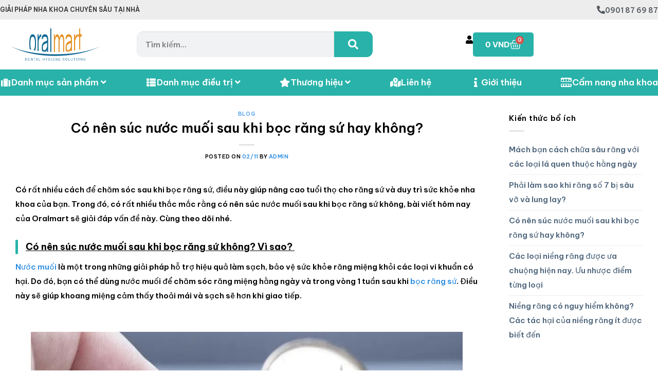

--- FILE ---
content_type: text/html; charset=UTF-8
request_url: https://oralmart.vn/co-nen-suc-nuoc-muoi-sau-khi-boc-rang-su/
body_size: 76608
content:
<!DOCTYPE html><html lang="vi" prefix="og: https://ogp.me/ns#"><head><script data-no-optimize="1">var litespeed_docref=sessionStorage.getItem("litespeed_docref");litespeed_docref&&(Object.defineProperty(document,"referrer",{get:function(){return litespeed_docref}}),sessionStorage.removeItem("litespeed_docref"));</script> <meta charset="UTF-8"><meta name="viewport" content="width=device-width, initial-scale=1.0, viewport-fit=cover" /> <script type="litespeed/javascript">(function(html){html.className=html.className.replace(/\bno-js\b/,'js')})(document.documentElement)</script> <style>img:is([sizes="auto" i], [sizes^="auto," i]) { contain-intrinsic-size: 3000px 1500px }</style><meta name="viewport" content="width=device-width, initial-scale=1, maximum-scale=1" /><title>Có nên súc nước muối sau khi bọc răng sứ không? Vì sao?</title><meta name="description" content="Nhiều người thắc mắc rằng có nên súc nước muối sau khi bọc răng sứ hay không. Đọc bài viết này của Oralmart để tìm lời giải đáp nhé."/><meta name="robots" content="follow, index, max-snippet:-1, max-video-preview:-1, max-image-preview:large"/><link rel="canonical" href="https://oralmart.vn/co-nen-suc-nuoc-muoi-sau-khi-boc-rang-su/" /><meta property="og:locale" content="vi_VN" /><meta property="og:type" content="article" /><meta property="og:title" content="Có nên súc nước muối sau khi bọc răng sứ không? Vì sao?" /><meta property="og:description" content="Nhiều người thắc mắc rằng có nên súc nước muối sau khi bọc răng sứ hay không. Đọc bài viết này của Oralmart để tìm lời giải đáp nhé." /><meta property="og:url" content="https://oralmart.vn/co-nen-suc-nuoc-muoi-sau-khi-boc-rang-su/" /><meta property="og:site_name" content="Oralmart" /><meta property="article:section" content="Blog" /><meta property="og:updated_time" content="2023-11-02T10:44:16+07:00" /><meta property="og:image" content="https://oralmart.vn/wp-content/uploads/boc-rang-su-2.webp" /><meta property="og:image:secure_url" content="https://oralmart.vn/wp-content/uploads/boc-rang-su-2.webp" /><meta property="og:image:width" content="840" /><meta property="og:image:height" content="504" /><meta property="og:image:alt" content="Có nên súc nước muối sau khi bọc răng sứ không? " /><meta property="og:image:type" content="image/webp" /><meta property="article:published_time" content="2023-11-02T10:44:13+07:00" /><meta property="article:modified_time" content="2023-11-02T10:44:16+07:00" /><meta name="twitter:card" content="summary_large_image" /><meta name="twitter:title" content="Có nên súc nước muối sau khi bọc răng sứ không? Vì sao?" /><meta name="twitter:description" content="Nhiều người thắc mắc rằng có nên súc nước muối sau khi bọc răng sứ hay không. Đọc bài viết này của Oralmart để tìm lời giải đáp nhé." /><meta name="twitter:image" content="https://oralmart.vn/wp-content/uploads/boc-rang-su-2.webp" /><meta name="twitter:label1" content="Được viết bởi" /><meta name="twitter:data1" content="admin" /><meta name="twitter:label2" content="Thời gian để đọc" /><meta name="twitter:data2" content="5 phút" /> <script type="application/ld+json" class="rank-math-schema-pro">{"@context":"https://schema.org","@graph":[{"@type":"Organization","@id":"https://oralmart.vn/#organization","name":"Oralmart","url":"https://oralmart.vn","logo":{"@type":"ImageObject","@id":"https://oralmart.vn/#logo","url":"https://oralmart.vn/wp-content/uploads/logo-oralmart-112x112-1.png","contentUrl":"https://oralmart.vn/wp-content/uploads/logo-oralmart-112x112-1.png","caption":"Oralmart","inLanguage":"vi","width":"801","height":"801"}},{"@type":"WebSite","@id":"https://oralmart.vn/#website","url":"https://oralmart.vn","name":"Oralmart","publisher":{"@id":"https://oralmart.vn/#organization"},"inLanguage":"vi"},{"@type":"ImageObject","@id":"https://oralmart.vn/wp-content/uploads/boc-rang-su-2.webp","url":"https://oralmart.vn/wp-content/uploads/boc-rang-su-2.webp","width":"840","height":"504","caption":"C\u00f3 n\u00ean s\u00fac n\u01b0\u1edbc mu\u1ed1i sau khi b\u1ecdc r\u0103ng s\u1ee9 kh\u00f4ng?\u00a0","inLanguage":"vi"},{"@type":"WebPage","@id":"https://oralmart.vn/co-nen-suc-nuoc-muoi-sau-khi-boc-rang-su/#webpage","url":"https://oralmart.vn/co-nen-suc-nuoc-muoi-sau-khi-boc-rang-su/","name":"C\u00f3 n\u00ean s\u00fac n\u01b0\u1edbc mu\u1ed1i sau khi b\u1ecdc r\u0103ng s\u1ee9 kh\u00f4ng? V\u00ec sao?","datePublished":"2023-11-02T10:44:13+07:00","dateModified":"2023-11-02T10:44:16+07:00","isPartOf":{"@id":"https://oralmart.vn/#website"},"primaryImageOfPage":{"@id":"https://oralmart.vn/wp-content/uploads/boc-rang-su-2.webp"},"inLanguage":"vi"},{"@type":"Person","@id":"https://oralmart.vn/author/admin/","name":"admin","url":"https://oralmart.vn/author/admin/","image":{"@type":"ImageObject","@id":"https://oralmart.vn/wp-content/litespeed/avatar/9be95a7c2aded613e40ab00dfdc24da1.jpg?ver=1768469537","url":"https://oralmart.vn/wp-content/litespeed/avatar/9be95a7c2aded613e40ab00dfdc24da1.jpg?ver=1768469537","caption":"admin","inLanguage":"vi"},"worksFor":{"@id":"https://oralmart.vn/#organization"}},{"@type":"Article","headline":"C\u00f3 n\u00ean s\u00fac n\u01b0\u1edbc mu\u1ed1i sau khi b\u1ecdc r\u0103ng s\u1ee9 kh\u00f4ng? V\u00ec sao?","keywords":"c\u00f3 n\u00ean s\u00fac n\u01b0\u1edbc mu\u1ed1i sau khi b\u1ecdc r\u0103ng s\u1ee9","datePublished":"2023-11-02T10:44:13+07:00","dateModified":"2023-11-02T10:44:16+07:00","articleSection":"Blog","author":{"@id":"https://oralmart.vn/author/admin/","name":"admin"},"publisher":{"@id":"https://oralmart.vn/#organization"},"description":"Nhi\u1ec1u ng\u01b0\u1eddi th\u1eafc m\u1eafc r\u1eb1ng c\u00f3 n\u00ean s\u00fac n\u01b0\u1edbc mu\u1ed1i sau khi b\u1ecdc r\u0103ng s\u1ee9 hay kh\u00f4ng. \u0110\u1ecdc b\u00e0i vi\u1ebft n\u00e0y c\u1ee7a Oralmart \u0111\u1ec3 t\u00ecm l\u1eddi gi\u1ea3i \u0111\u00e1p nh\u00e9.","name":"C\u00f3 n\u00ean s\u00fac n\u01b0\u1edbc mu\u1ed1i sau khi b\u1ecdc r\u0103ng s\u1ee9 kh\u00f4ng? V\u00ec sao?","@id":"https://oralmart.vn/co-nen-suc-nuoc-muoi-sau-khi-boc-rang-su/#richSnippet","isPartOf":{"@id":"https://oralmart.vn/co-nen-suc-nuoc-muoi-sau-khi-boc-rang-su/#webpage"},"image":{"@id":"https://oralmart.vn/wp-content/uploads/boc-rang-su-2.webp"},"inLanguage":"vi","mainEntityOfPage":{"@id":"https://oralmart.vn/co-nen-suc-nuoc-muoi-sau-khi-boc-rang-su/#webpage"}}]}</script> <link rel='dns-prefetch' href='//cdn.jsdelivr.net' /><link rel='prefetch' href='https://oralmart.vn/wp-content/themes/flatsome/assets/js/chunk.countup.js?ver=3.16.2' /><link rel='prefetch' href='https://oralmart.vn/wp-content/themes/flatsome/assets/js/chunk.sticky-sidebar.js?ver=3.16.2' /><link rel='prefetch' href='https://oralmart.vn/wp-content/themes/flatsome/assets/js/chunk.tooltips.js?ver=3.16.2' /><link rel='prefetch' href='https://oralmart.vn/wp-content/themes/flatsome/assets/js/chunk.vendors-popups.js?ver=3.16.2' /><link rel='prefetch' href='https://oralmart.vn/wp-content/themes/flatsome/assets/js/chunk.vendors-slider.js?ver=3.16.2' /><link data-optimized="2" rel="stylesheet" href="https://oralmart.vn/wp-content/litespeed/css/92a31ea725849890c51009c0e20ce7c7.css?ver=f8a6a" /><style id='classic-theme-styles-inline-css' type='text/css'>/*! This file is auto-generated */
.wp-block-button__link{color:#fff;background-color:#32373c;border-radius:9999px;box-shadow:none;text-decoration:none;padding:calc(.667em + 2px) calc(1.333em + 2px);font-size:1.125em}.wp-block-file__button{background:#32373c;color:#fff;text-decoration:none}</style><style id='woocommerce-inline-inline-css' type='text/css'>.woocommerce form .form-row .required { visibility: visible; }</style><style id='woo-variation-swatches-inline-css' type='text/css'>:root {
--wvs-tick:url("data:image/svg+xml;utf8,%3Csvg filter='drop-shadow(0px 0px 2px rgb(0 0 0 / .8))' xmlns='http://www.w3.org/2000/svg'  viewBox='0 0 30 30'%3E%3Cpath fill='none' stroke='%23ffffff' stroke-linecap='round' stroke-linejoin='round' stroke-width='4' d='M4 16L11 23 27 7'/%3E%3C/svg%3E");

--wvs-cross:url("data:image/svg+xml;utf8,%3Csvg filter='drop-shadow(0px 0px 5px rgb(255 255 255 / .6))' xmlns='http://www.w3.org/2000/svg' width='72px' height='72px' viewBox='0 0 24 24'%3E%3Cpath fill='none' stroke='%23ff0000' stroke-linecap='round' stroke-width='0.6' d='M5 5L19 19M19 5L5 19'/%3E%3C/svg%3E");
--wvs-single-product-item-width:30px;
--wvs-single-product-item-height:30px;
--wvs-single-product-item-font-size:16px}</style><style id='wp-block-paragraph-inline-css' type='text/css'>.is-small-text{font-size:.875em}.is-regular-text{font-size:1em}.is-large-text{font-size:2.25em}.is-larger-text{font-size:3em}.has-drop-cap:not(:focus):first-letter{float:left;font-size:8.4em;font-style:normal;font-weight:100;line-height:.68;margin:.05em .1em 0 0;text-transform:uppercase}body.rtl .has-drop-cap:not(:focus):first-letter{float:none;margin-left:.1em}p.has-drop-cap.has-background{overflow:hidden}:root :where(p.has-background){padding:1.25em 2.375em}:where(p.has-text-color:not(.has-link-color)) a{color:inherit}p.has-text-align-left[style*="writing-mode:vertical-lr"],p.has-text-align-right[style*="writing-mode:vertical-rl"]{rotate:180deg}</style><style id='wp-block-heading-inline-css' type='text/css'>h1.has-background,h2.has-background,h3.has-background,h4.has-background,h5.has-background,h6.has-background{padding:1.25em 2.375em}h1.has-text-align-left[style*=writing-mode]:where([style*=vertical-lr]),h1.has-text-align-right[style*=writing-mode]:where([style*=vertical-rl]),h2.has-text-align-left[style*=writing-mode]:where([style*=vertical-lr]),h2.has-text-align-right[style*=writing-mode]:where([style*=vertical-rl]),h3.has-text-align-left[style*=writing-mode]:where([style*=vertical-lr]),h3.has-text-align-right[style*=writing-mode]:where([style*=vertical-rl]),h4.has-text-align-left[style*=writing-mode]:where([style*=vertical-lr]),h4.has-text-align-right[style*=writing-mode]:where([style*=vertical-rl]),h5.has-text-align-left[style*=writing-mode]:where([style*=vertical-lr]),h5.has-text-align-right[style*=writing-mode]:where([style*=vertical-rl]),h6.has-text-align-left[style*=writing-mode]:where([style*=vertical-lr]),h6.has-text-align-right[style*=writing-mode]:where([style*=vertical-rl]){rotate:180deg}</style><style id='wp-block-image-inline-css' type='text/css'>.wp-block-image>a,.wp-block-image>figure>a{display:inline-block}.wp-block-image img{box-sizing:border-box;height:auto;max-width:100%;vertical-align:bottom}@media not (prefers-reduced-motion){.wp-block-image img.hide{visibility:hidden}.wp-block-image img.show{animation:show-content-image .4s}}.wp-block-image[style*=border-radius] img,.wp-block-image[style*=border-radius]>a{border-radius:inherit}.wp-block-image.has-custom-border img{box-sizing:border-box}.wp-block-image.aligncenter{text-align:center}.wp-block-image.alignfull>a,.wp-block-image.alignwide>a{width:100%}.wp-block-image.alignfull img,.wp-block-image.alignwide img{height:auto;width:100%}.wp-block-image .aligncenter,.wp-block-image .alignleft,.wp-block-image .alignright,.wp-block-image.aligncenter,.wp-block-image.alignleft,.wp-block-image.alignright{display:table}.wp-block-image .aligncenter>figcaption,.wp-block-image .alignleft>figcaption,.wp-block-image .alignright>figcaption,.wp-block-image.aligncenter>figcaption,.wp-block-image.alignleft>figcaption,.wp-block-image.alignright>figcaption{caption-side:bottom;display:table-caption}.wp-block-image .alignleft{float:left;margin:.5em 1em .5em 0}.wp-block-image .alignright{float:right;margin:.5em 0 .5em 1em}.wp-block-image .aligncenter{margin-left:auto;margin-right:auto}.wp-block-image :where(figcaption){margin-bottom:1em;margin-top:.5em}.wp-block-image.is-style-circle-mask img{border-radius:9999px}@supports ((-webkit-mask-image:none) or (mask-image:none)) or (-webkit-mask-image:none){.wp-block-image.is-style-circle-mask img{border-radius:0;-webkit-mask-image:url('data:image/svg+xml;utf8,<svg viewBox="0 0 100 100" xmlns="http://www.w3.org/2000/svg"><circle cx="50" cy="50" r="50"/></svg>');mask-image:url('data:image/svg+xml;utf8,<svg viewBox="0 0 100 100" xmlns="http://www.w3.org/2000/svg"><circle cx="50" cy="50" r="50"/></svg>');mask-mode:alpha;-webkit-mask-position:center;mask-position:center;-webkit-mask-repeat:no-repeat;mask-repeat:no-repeat;-webkit-mask-size:contain;mask-size:contain}}:root :where(.wp-block-image.is-style-rounded img,.wp-block-image .is-style-rounded img){border-radius:9999px}.wp-block-image figure{margin:0}.wp-lightbox-container{display:flex;flex-direction:column;position:relative}.wp-lightbox-container img{cursor:zoom-in}.wp-lightbox-container img:hover+button{opacity:1}.wp-lightbox-container button{align-items:center;-webkit-backdrop-filter:blur(16px) saturate(180%);backdrop-filter:blur(16px) saturate(180%);background-color:#5a5a5a40;border:none;border-radius:4px;cursor:zoom-in;display:flex;height:20px;justify-content:center;opacity:0;padding:0;position:absolute;right:16px;text-align:center;top:16px;width:20px;z-index:100}@media not (prefers-reduced-motion){.wp-lightbox-container button{transition:opacity .2s ease}}.wp-lightbox-container button:focus-visible{outline:3px auto #5a5a5a40;outline:3px auto -webkit-focus-ring-color;outline-offset:3px}.wp-lightbox-container button:hover{cursor:pointer;opacity:1}.wp-lightbox-container button:focus{opacity:1}.wp-lightbox-container button:focus,.wp-lightbox-container button:hover,.wp-lightbox-container button:not(:hover):not(:active):not(.has-background){background-color:#5a5a5a40;border:none}.wp-lightbox-overlay{box-sizing:border-box;cursor:zoom-out;height:100vh;left:0;overflow:hidden;position:fixed;top:0;visibility:hidden;width:100%;z-index:100000}.wp-lightbox-overlay .close-button{align-items:center;cursor:pointer;display:flex;justify-content:center;min-height:40px;min-width:40px;padding:0;position:absolute;right:calc(env(safe-area-inset-right) + 16px);top:calc(env(safe-area-inset-top) + 16px);z-index:5000000}.wp-lightbox-overlay .close-button:focus,.wp-lightbox-overlay .close-button:hover,.wp-lightbox-overlay .close-button:not(:hover):not(:active):not(.has-background){background:none;border:none}.wp-lightbox-overlay .lightbox-image-container{height:var(--wp--lightbox-container-height);left:50%;overflow:hidden;position:absolute;top:50%;transform:translate(-50%,-50%);transform-origin:top left;width:var(--wp--lightbox-container-width);z-index:9999999999}.wp-lightbox-overlay .wp-block-image{align-items:center;box-sizing:border-box;display:flex;height:100%;justify-content:center;margin:0;position:relative;transform-origin:0 0;width:100%;z-index:3000000}.wp-lightbox-overlay .wp-block-image img{height:var(--wp--lightbox-image-height);min-height:var(--wp--lightbox-image-height);min-width:var(--wp--lightbox-image-width);width:var(--wp--lightbox-image-width)}.wp-lightbox-overlay .wp-block-image figcaption{display:none}.wp-lightbox-overlay button{background:none;border:none}.wp-lightbox-overlay .scrim{background-color:#fff;height:100%;opacity:.9;position:absolute;width:100%;z-index:2000000}.wp-lightbox-overlay.active{visibility:visible}@media not (prefers-reduced-motion){.wp-lightbox-overlay.active{animation:turn-on-visibility .25s both}.wp-lightbox-overlay.active img{animation:turn-on-visibility .35s both}.wp-lightbox-overlay.show-closing-animation:not(.active){animation:turn-off-visibility .35s both}.wp-lightbox-overlay.show-closing-animation:not(.active) img{animation:turn-off-visibility .25s both}.wp-lightbox-overlay.zoom.active{animation:none;opacity:1;visibility:visible}.wp-lightbox-overlay.zoom.active .lightbox-image-container{animation:lightbox-zoom-in .4s}.wp-lightbox-overlay.zoom.active .lightbox-image-container img{animation:none}.wp-lightbox-overlay.zoom.active .scrim{animation:turn-on-visibility .4s forwards}.wp-lightbox-overlay.zoom.show-closing-animation:not(.active){animation:none}.wp-lightbox-overlay.zoom.show-closing-animation:not(.active) .lightbox-image-container{animation:lightbox-zoom-out .4s}.wp-lightbox-overlay.zoom.show-closing-animation:not(.active) .lightbox-image-container img{animation:none}.wp-lightbox-overlay.zoom.show-closing-animation:not(.active) .scrim{animation:turn-off-visibility .4s forwards}}@keyframes show-content-image{0%{visibility:hidden}99%{visibility:hidden}to{visibility:visible}}@keyframes turn-on-visibility{0%{opacity:0}to{opacity:1}}@keyframes turn-off-visibility{0%{opacity:1;visibility:visible}99%{opacity:0;visibility:visible}to{opacity:0;visibility:hidden}}@keyframes lightbox-zoom-in{0%{transform:translate(calc((-100vw + var(--wp--lightbox-scrollbar-width))/2 + var(--wp--lightbox-initial-left-position)),calc(-50vh + var(--wp--lightbox-initial-top-position))) scale(var(--wp--lightbox-scale))}to{transform:translate(-50%,-50%) scale(1)}}@keyframes lightbox-zoom-out{0%{transform:translate(-50%,-50%) scale(1);visibility:visible}99%{visibility:visible}to{transform:translate(calc((-100vw + var(--wp--lightbox-scrollbar-width))/2 + var(--wp--lightbox-initial-left-position)),calc(-50vh + var(--wp--lightbox-initial-top-position))) scale(var(--wp--lightbox-scale));visibility:hidden}}</style><style id='wp-block-list-inline-css' type='text/css'>ol,ul{box-sizing:border-box}:root :where(.wp-block-list.has-background){padding:1.25em 2.375em}</style><style id='fixedtoc-style-inline-css' type='text/css'>#ftwp-container.ftwp-fixed-to-post.ftwp-top-left #ftwp-trigger, #ftwp-container.ftwp-fixed-to-post.ftwp-top-left #ftwp-contents { top: 10px; } .ftwp-in-post#ftwp-container-outer { height: auto; } .ftwp-in-post#ftwp-container-outer.ftwp-float-center { width: auto; } #ftwp-container.ftwp-wrap #ftwp-contents { width: 320px; height: auto; } .ftwp-in-post#ftwp-container-outer #ftwp-contents { height: auto; } .ftwp-in-post#ftwp-container-outer.ftwp-float-center #ftwp-contents { width: auto; } #ftwp-container.ftwp-wrap #ftwp-trigger { width: 51px; height: 51px; font-size: 30.6px; } #ftwp-container #ftwp-trigger.ftwp-border-thin { font-size: 30.1px; } #ftwp-container.ftwp-wrap #ftwp-header { font-size: 20px; font-family: inherit; } #ftwp-container.ftwp-wrap #ftwp-header-title { font-weight: bold; } #ftwp-container.ftwp-wrap #ftwp-list { font-size: 14px; font-family: inherit; } #ftwp-container.ftwp-wrap #ftwp-list .ftwp-anchor::before { font-size: 5.6px; } #ftwp-container.ftwp-wrap #ftwp-trigger { color: #333; background: rgba(243,243,243,0.95); } #ftwp-container.ftwp-wrap #ftwp-trigger { border-color: rgba(51,51,51,0.95); } #ftwp-container.ftwp-wrap #ftwp-contents { border-color: rgba(51,51,51,0.95); } #ftwp-container.ftwp-wrap #ftwp-header { color: #333; background: rgba(243,243,243,0.95); } #ftwp-container.ftwp-wrap #ftwp-contents:hover #ftwp-header { background: #f3f3f3; } #ftwp-container.ftwp-wrap #ftwp-list { color: #333; background: rgba(243,243,243,0.95); } #ftwp-container.ftwp-wrap #ftwp-contents:hover #ftwp-list { background: #f3f3f3; } #ftwp-container.ftwp-wrap #ftwp-list .ftwp-anchor:hover { color: #dd3333; } #ftwp-container.ftwp-wrap #ftwp-list .ftwp-anchor:focus, #ftwp-container.ftwp-wrap #ftwp-list .ftwp-active, #ftwp-container.ftwp-wrap #ftwp-list .ftwp-active:hover { color: #fff; } #ftwp-container.ftwp-wrap #ftwp-list .ftwp-text::before { background: rgba(221,51,51,0.95); } .ftwp-heading-target::before { background: rgba(221,51,51,0.95); }
#ftwp-container.ftwp-fixed-to-post.ftwp-top-left #ftwp-contents, #ftwp-container.ftwp-fixed-to-post.ftwp-top-left #ftwp-trigger, #ftwp-container.ftwp-fixed-to-post.ftwp-top-right #ftwp-contents, #ftwp-container.ftwp-fixed-to-post.ftwp-top-right #ftwp-trigger { top: 3% !important; }</style><style id='flatsome-main-inline-css' type='text/css'>@font-face {
				font-family: "fl-icons";
				font-display: block;
				src: url(https://oralmart.vn/wp-content/themes/flatsome/assets/css/icons/fl-icons.eot?v=3.16.2);
				src:
					url(https://oralmart.vn/wp-content/themes/flatsome/assets/css/icons/fl-icons.eot#iefix?v=3.16.2) format("embedded-opentype"),
					url(https://oralmart.vn/wp-content/themes/flatsome/assets/css/icons/fl-icons.woff2?v=3.16.2) format("woff2"),
					url(https://oralmart.vn/wp-content/themes/flatsome/assets/css/icons/fl-icons.ttf?v=3.16.2) format("truetype"),
					url(https://oralmart.vn/wp-content/themes/flatsome/assets/css/icons/fl-icons.woff?v=3.16.2) format("woff"),
					url(https://oralmart.vn/wp-content/themes/flatsome/assets/css/icons/fl-icons.svg?v=3.16.2#fl-icons) format("svg");
			}</style> <script id="print-invoices-packing-slip-labels-for-woocommerce_public-js-extra" type="litespeed/javascript">var wf_pklist_params_public={"show_document_preview":"No","document_access_type":"logged_in","is_user_logged_in":"","msgs":{"invoice_number_prompt_free_order":"\u2018Generate invoice for free orders\u2019 is disabled in Invoice settings > Advanced. You are attempting to generate invoice for this free order. Proceed?","creditnote_number_prompt":"Refund in this order seems not having credit number yet. Do you want to manually generate one ?","invoice_number_prompt_no_from_addr":"Please fill the `from address` in the plugin's general settings.","invoice_title_prompt":"H\u00f3a \u0111\u01a1n","invoice_number_prompt":"number has not been generated yet. Do you want to manually generate one ?","pop_dont_show_again":!1,"request_error":"Request error.","error_loading_data":"Error loading data.","min_value_error":"minimum value should be","generating_document_text":"Generating document...","new_tab_open_error":"Failed to open new tab. Please check your browser settings."}}</script> <script id="wc-add-to-cart-js-extra" type="litespeed/javascript">var wc_add_to_cart_params={"ajax_url":"\/wp-admin\/admin-ajax.php","wc_ajax_url":"\/?wc-ajax=%%endpoint%%","i18n_view_cart":"Xem gi\u1ecf h\u00e0ng","cart_url":"https:\/\/oralmart.vn\/gio-hang\/","is_cart":"","cart_redirect_after_add":"no"}</script> <script id="woocommerce-js-extra" type="litespeed/javascript">var woocommerce_params={"ajax_url":"\/wp-admin\/admin-ajax.php","wc_ajax_url":"\/?wc-ajax=%%endpoint%%","i18n_password_show":"Hi\u1ec3n th\u1ecb m\u1eadt kh\u1ea9u","i18n_password_hide":"\u1ea8n m\u1eadt kh\u1ea9u"}</script> <link rel="https://api.w.org/" href="https://oralmart.vn/wp-json/" /><link rel="alternate" title="JSON" type="application/json" href="https://oralmart.vn/wp-json/wp/v2/posts/519323" /><link rel="alternate" title="oNhúng (JSON)" type="application/json+oembed" href="https://oralmart.vn/wp-json/oembed/1.0/embed?url=https%3A%2F%2Foralmart.vn%2Fco-nen-suc-nuoc-muoi-sau-khi-boc-rang-su%2F" /><link rel="alternate" title="oNhúng (XML)" type="text/xml+oembed" href="https://oralmart.vn/wp-json/oembed/1.0/embed?url=https%3A%2F%2Foralmart.vn%2Fco-nen-suc-nuoc-muoi-sau-khi-boc-rang-su%2F&#038;format=xml" /> <script type="application/ld+json">{
    "@context": "https://schema.org/",
    "@type": "CreativeWorkSeries",
    "name": "Có nên súc nước muối sau khi bọc răng sứ hay không?",
    "aggregateRating": {
        "@type": "AggregateRating",
        "ratingValue": "5",
        "bestRating": "5",
        "ratingCount": "1"
    }
}</script> 
<style>.bg{opacity: 0; transition: opacity 1s; -webkit-transition: opacity 1s;} .bg-loaded{opacity: 1;}</style><meta name="google-site-verification" content="cfaZxuHks7xbuePYT_k_KmQt5fowOk-vp9tb9yZYTMA" /> <script type="litespeed/javascript" data-src="https://www.googletagmanager.com/gtag/js?id=G-N0QCP6C513"></script> <script type="litespeed/javascript">window.dataLayer=window.dataLayer||[];function gtag(){dataLayer.push(arguments)}
gtag('js',new Date());gtag('config','G-N0QCP6C513')</script> 
 <script type="litespeed/javascript">(function(w,d,s,l,i){w[l]=w[l]||[];w[l].push({'gtm.start':new Date().getTime(),event:'gtm.js'});var f=d.getElementsByTagName(s)[0],j=d.createElement(s),dl=l!='dataLayer'?'&l='+l:'';j.async=!0;j.src='https://www.googletagmanager.com/gtm.js?id='+i+dl;f.parentNode.insertBefore(j,f)})(window,document,'script','dataLayer','GTM-TLT6SM7')</script> <noscript><style>.woocommerce-product-gallery{ opacity: 1 !important; }</style></noscript><meta name="generator" content="Elementor 3.32.2; features: e_font_icon_svg, additional_custom_breakpoints; settings: css_print_method-external, google_font-enabled, font_display-auto"><style>.e-con.e-parent:nth-of-type(n+4):not(.e-lazyloaded):not(.e-no-lazyload),
				.e-con.e-parent:nth-of-type(n+4):not(.e-lazyloaded):not(.e-no-lazyload) * {
					background-image: none !important;
				}
				@media screen and (max-height: 1024px) {
					.e-con.e-parent:nth-of-type(n+3):not(.e-lazyloaded):not(.e-no-lazyload),
					.e-con.e-parent:nth-of-type(n+3):not(.e-lazyloaded):not(.e-no-lazyload) * {
						background-image: none !important;
					}
				}
				@media screen and (max-height: 640px) {
					.e-con.e-parent:nth-of-type(n+2):not(.e-lazyloaded):not(.e-no-lazyload),
					.e-con.e-parent:nth-of-type(n+2):not(.e-lazyloaded):not(.e-no-lazyload) * {
						background-image: none !important;
					}
				}</style><style id="custom-css" type="text/css">:root {--primary-color: #28b2a9;}.container-width, .full-width .ubermenu-nav, .container, .row{max-width: 1270px}.row.row-collapse{max-width: 1240px}.row.row-small{max-width: 1262.5px}.row.row-large{max-width: 1300px}.header-main{height: 100px}#logo img{max-height: 100px}#logo{width:220px;}.header-bottom{min-height: 55px}.header-top{min-height: 30px}.transparent .header-main{height: 90px}.transparent #logo img{max-height: 90px}.has-transparent + .page-title:first-of-type,.has-transparent + #main > .page-title,.has-transparent + #main > div > .page-title,.has-transparent + #main .page-header-wrapper:first-of-type .page-title{padding-top: 170px;}.header.show-on-scroll,.stuck .header-main{height:70px!important}.stuck #logo img{max-height: 70px!important}.search-form{ width: 70%;}.header-bg-color {background-color: rgba(255,255,255,0.9)}.header-bottom {background-color: #28b2a9}.top-bar-nav > li > a{line-height: 16px }.stuck .header-main .nav > li > a{line-height: 50px }.header-bottom-nav > li > a{line-height: 16px }@media (max-width: 549px) {.header-main{height: 70px}#logo img{max-height: 70px}}.nav-dropdown{font-size:100%}.header-top{background-color:#ededed!important;}/* Color */.accordion-title.active, .has-icon-bg .icon .icon-inner,.logo a, .primary.is-underline, .primary.is-link, .badge-outline .badge-inner, .nav-outline > li.active> a,.nav-outline >li.active > a, .cart-icon strong,[data-color='primary'], .is-outline.primary{color: #28b2a9;}/* Color !important */[data-text-color="primary"]{color: #28b2a9!important;}/* Background Color */[data-text-bg="primary"]{background-color: #28b2a9;}/* Background */.scroll-to-bullets a,.featured-title, .label-new.menu-item > a:after, .nav-pagination > li > .current,.nav-pagination > li > span:hover,.nav-pagination > li > a:hover,.has-hover:hover .badge-outline .badge-inner,button[type="submit"], .button.wc-forward:not(.checkout):not(.checkout-button), .button.submit-button, .button.primary:not(.is-outline),.featured-table .title,.is-outline:hover, .has-icon:hover .icon-label,.nav-dropdown-bold .nav-column li > a:hover, .nav-dropdown.nav-dropdown-bold > li > a:hover, .nav-dropdown-bold.dark .nav-column li > a:hover, .nav-dropdown.nav-dropdown-bold.dark > li > a:hover, .header-vertical-menu__opener ,.is-outline:hover, .tagcloud a:hover,.grid-tools a, input[type='submit']:not(.is-form), .box-badge:hover .box-text, input.button.alt,.nav-box > li > a:hover,.nav-box > li.active > a,.nav-pills > li.active > a ,.current-dropdown .cart-icon strong, .cart-icon:hover strong, .nav-line-bottom > li > a:before, .nav-line-grow > li > a:before, .nav-line > li > a:before,.banner, .header-top, .slider-nav-circle .flickity-prev-next-button:hover svg, .slider-nav-circle .flickity-prev-next-button:hover .arrow, .primary.is-outline:hover, .button.primary:not(.is-outline), input[type='submit'].primary, input[type='submit'].primary, input[type='reset'].button, input[type='button'].primary, .badge-inner{background-color: #28b2a9;}/* Border */.nav-vertical.nav-tabs > li.active > a,.scroll-to-bullets a.active,.nav-pagination > li > .current,.nav-pagination > li > span:hover,.nav-pagination > li > a:hover,.has-hover:hover .badge-outline .badge-inner,.accordion-title.active,.featured-table,.is-outline:hover, .tagcloud a:hover,blockquote, .has-border, .cart-icon strong:after,.cart-icon strong,.blockUI:before, .processing:before,.loading-spin, .slider-nav-circle .flickity-prev-next-button:hover svg, .slider-nav-circle .flickity-prev-next-button:hover .arrow, .primary.is-outline:hover{border-color: #28b2a9}.nav-tabs > li.active > a{border-top-color: #28b2a9}.widget_shopping_cart_content .blockUI.blockOverlay:before { border-left-color: #28b2a9 }.woocommerce-checkout-review-order .blockUI.blockOverlay:before { border-left-color: #28b2a9 }/* Fill */.slider .flickity-prev-next-button:hover svg,.slider .flickity-prev-next-button:hover .arrow{fill: #28b2a9;}/* Focus */.primary:focus-visible, .submit-button:focus-visible, button[type="submit"]:focus-visible { outline-color: #28b2a9!important; }/* Background Color */[data-icon-label]:after, .secondary.is-underline:hover,.secondary.is-outline:hover,.icon-label,.button.secondary:not(.is-outline),.button.alt:not(.is-outline), .badge-inner.on-sale, .button.checkout, .single_add_to_cart_button, .current .breadcrumb-step{ background-color:#dd3333; }[data-text-bg="secondary"]{background-color: #dd3333;}/* Color */.secondary.is-underline,.secondary.is-link, .secondary.is-outline,.stars a.active, .star-rating:before, .woocommerce-page .star-rating:before,.star-rating span:before, .color-secondary{color: #dd3333}/* Color !important */[data-text-color="secondary"]{color: #dd3333!important;}/* Border */.secondary.is-outline:hover{border-color:#dd3333}/* Focus */.secondary:focus-visible, .alt:focus-visible { outline-color: #dd3333!important; }body{color: #000000}h1,h2,h3,h4,h5,h6,.heading-font{color: #000000;}body{font-size: 100%;}@media screen and (max-width: 549px){body{font-size: 100%;}}body{font-family: "Be Vietnam Pro", sans-serif;}body {font-weight: 400;font-style: normal;}.nav > li > a {font-family: "Be Vietnam Pro", sans-serif;}.mobile-sidebar-levels-2 .nav > li > ul > li > a {font-family: "Be Vietnam Pro", sans-serif;}.nav > li > a,.mobile-sidebar-levels-2 .nav > li > ul > li > a {font-weight: 600;font-style: normal;}h1,h2,h3,h4,h5,h6,.heading-font, .off-canvas-center .nav-sidebar.nav-vertical > li > a{font-family: "Be Vietnam Pro", sans-serif;}h1,h2,h3,h4,h5,h6,.heading-font,.banner h1,.banner h2 {font-weight: 600;font-style: normal;}.alt-font{font-family: "Be Vietnam Pro", sans-serif;}.alt-font {font-weight: 400!important;font-style: normal!important;}.section-title span{text-transform: none;}h3.widget-title,span.widget-title{text-transform: none;}.header:not(.transparent) .top-bar-nav > li > a {color: #ffffff;}a{color: #3389e4;}.widget a{color: #4e657b;}.widget a:hover{color: #4e657b;}.widget .tagcloud a:hover{border-color: #4e657b; background-color: #4e657b;}@media screen and (min-width: 550px){.products .box-vertical .box-image{min-width: 247px!important;width: 247px!important;}}.absolute-footer, html{background-color: #ffffff}button[name='update_cart'] { display: none; }.nav-vertical-fly-out > li + li {border-top-width: 1px; border-top-style: solid;}/* Custom CSS */#ftwp-postcontent img { display: block;margin: 28px auto;}a.nav-top-link {font-family: "arial" !important;}.figcaption {caption-side: bottom;display: table-caption;text-align: center;}.pwb-single-product-brands.pwb-clearfix {display: none;}.woo-variation-swatches .variable-items-wrapper .variable-item:not(.radio-variable-item) {padding: 20px 2px;}ul.toc_widget_list.no_bullets {font-size: 90%;}#toc-widget-2 li {margin-bottom: 0;}span.wpcf7-spinner {display: none;}input.wpcf7-form-control.has-spinner.wpcf7-submit {border-radius: 5px;}.tax-product_cat .box-text {padding-bottom: 10px;margin-bottom: 5px;}.sp-tuong-tu .box-text {padding-bottom: 10px;}.cot-trai-trang-sp .spw .col-inner {padding: 10px 0;}.page-id-510699 div#toc_container {display: none !important;}a.header-cart-link.icon.primary.button.round.is-small {font-size: 15px;}.wooac-popup .wooac-action a {border: 1px solid #a3a3a3;border-radius: 5px;}.wooac-wrapper.wooac-popup.mfp-with-anim {border-radius: 5px;}span.onsale {font-size: 13px;}.single-product h3.product-section-title.container-width.product-section-title-related.pt-half.pb-half.uppercase {margin-bottom: 25px;font-size: 120%;}.price del span.amount {font-size: 90% !important; color: #000000 !important;}.price ins span.amount {color: #ff0000 !important;font-size: 105%;}/*span.woocommerce-Price-amount.amount bdi {color: #ff0000 !important;}*/.page-id-510588 del bdi {font-size: 95% !important; color: #000000 !important;}.page-id-510588 ins span.amount {/* color: #ff0000;*/font-size: 110%;}.logo a {margin: 0px !important;}.single-product h2:after {position: absolute;content: "";left: 0;top: 0;bottom: 0;width: 5px;border-radius: 2px;background-color: #28b2a9;}.single-product h2 { margin: 1em 0 .6em 0;padding: 0 0 0 20px;font-weight: bold;position: relative;font-size: 18px !important;line-height: 1.6;text-decoration: underline !important;}.single-product h3::first-letter {font-size: 120%; color: #28b2a9;}.tax-product_cat h3::first-letter {font-size: 120%; color: #28b2a9;}.single-page h3::first-letter {font-size: 120%; color: #28b2a9;}.box-image>a, .box-image>div>a {text-align: -webkit-center;}button.woocommerce-button.button.woocommerce-form-login__submit {border-radius: 8px;}button.woocommerce-Button.woocommerce-button.button.woocommerce-form-register__submit {border-radius: 8px;}.account-register-inner::before {content: "Bạn chưa có tài khoản? Đăng ký ngay!";}.account-register-inner h3 {margin-top: 10px;}h4.woocommerce-loop-product_title {font-weight: normal !important;}.tuvan-footer .icon-box-left .icon-box-img+.icon-box-text {font-size: 120%;}.tuvan-footer-mo .icon-box-left .icon-box-img+.icon-box-text {font-size: 100%;}.sub-menu.nav-dropdown {border-radius: 5px;}.page-id-9 div#toc_container, .page-id-504822 div#toc_container {display: none !important;}.woocommerce-variation-description {display: none;}#toc_container ul {padding: 0 !important;}.entry-content h4 {padding: 10px 0 0 0;}.entry-content h3 {padding: 10px 0 0 0;}#content .post-sidebar .widget ul {padding: 0 !important;}.entry-content ul {padding: 0 0 0 2em !important;}button.view-more-button.products-archive.button.primary {border-radius: 8px;}.single-product div#reviews.woocommerce-Reviews {margin: 30px auto 30px;}.single-product span.devvn_sold {display: none !important;}div#login-form-popup {border-radius: 8px;}p.stock.in-stock {display: none;}p.woocommerce-result-count.hide-for-medium {font-weight: normal;font-size: 90%;}/* sticky add to cart de */.wsc-center-div {width: 15%;}.wsc-left-div {width: 50%;}.wsc-right-div {width: 30%;text-align: left;}/* sticky add to cart de *//* nut goi, facebook */.hotline-phone-ring-wrap {bottom: 1px;}.single-product .hotline-phone-ring-wrap {bottom: 55px !important;}.single-product .fb_dialog_content iframe {bottom: 85px !important;}/* nut goi, facebook */.mau-tc-km .product-small.box {background-color: #ffffff;border-radius: 8px;}.so-luong-sp {font-size: 0.9em;color: #aaa;}.ten-sp-tc {font-weight: 500;color: #000000;font-size: 110%;}.ten-sp-tc a {color: #000000;}.woocommerce-cart table.shop_table.shop_table_responsive.cart.woocommerce-cart-form__contents {padding: 30px;border: 1px solid;}.woocommerce-cart span.amount {font-family: 'arial';}a.button.wc-forward.wp-element-button {border-radius: 8px;}.nav-spacing-xlarge>li {margin: 0 25px;}.woocommerce-cart .checkout_coupon {display: none;}.woocommerce-checkout .woocommerce-billing-fields {border-top: 0;padding-top: 0;}.coupon .is-form, .coupon button.is-form {color: #ffffff;text-shadow: none;border-radius: 8px;}.xoo-cp-pprice span.amount {font-size: 15px;font-weight: normal;}.xcp-btn {background-color: #28b2a9;border: 0;}td.xoo-cp-ptitle a {font-size: 15px;font-weight: normal;}.xoo-cp-ptotal {font-size: 15px;}.xoo-cp-pqty input.xoo-cp-qty {margin: 0;}.tax-product_cat span.widget-title {font-size: 1.2em;color: #28b2a9;}.single-product .product-section {border-top: 0;}h3.product-section-title.container-width.product-section-title-related.pt-half.pb-half.uppercase {margin: 0 auto;text-align: center;text-decoration: underline;}h3.product-section-title.container-width.product-section-title-related.pt-half.pb-half.uppercase {text-align: center;text-decoration: underline;}table.woocommerce-product-attributes.shop_attributes {border: 1px solid #000000;padding: 15px 0 15px 30px;margin-top: 30px;}tr.woocommerce-product-attributes-item.woocommerce-product-attributes-item--weight {display: none;}tr.woocommerce-product-attributes-item.woocommerce-product-attributes-item--dimensions {display: none;}.cot-trai-trang-sp .related.related-products-wrapper.product-section {display: none;}.box-image img {width: auto;}.woocommerce-variation-availability {display: none;}h1.product-title.product_title.entry-title {font-size: 150%;}.price-wrapper {margin-bottom: 25px;}.gia-trang-sp span.amount {font-size: 150% !important;}.pswp__caption {display: none;}.cot-phai-trang-sp-tren {border: 1px solid #000000;}[data-icon-label]:after, .secondary.is-underline:hover, .secondary.is-outline:hover, .icon-label, .button.secondary:not(.is-outline), .button.alt:not(.is-outline), .badge-inner.on-sale, .button.checkout, .single_add_to_cart_button, .current .breadcrumb-step {background-color: #28b2a9;border-radius: 8px;}.cot-phai-trang-sp-tren ol {margin-left: 7px;}.cot-phai-trang-sp-tren table {border: 1px solid #000000;}.cot-phai-trang-sp-tren table td, .cot-phai-trang-sp-tren table th {border-bottom: 0;}.ux-menu.ux-menu--divider-solid .ux-menu-link:not(:last-of-type) .ux-menu-link__link {border-bottom-style: none;}button.ux-search-submit.submit-button.secondary.button.icon.mb-0 {border-radius: 5px;}input#woocommerce-product-search-field-0 {border-radius: 5px;border-top-right-radius: 0!important;border-bottom-right-radius: 0!important;}.footer-wrapper .wpcf7 .wpcf7-form-control-wrap {display: inline;}.footer-wrapper input {margin-bottom: 0em;}.footer-wrapper input[type=email] {max-width: 60%;margin: 0 10px 0 0;float: left;border-radius: 8px;}.footer-wrapper .text-center .button:last-of-type, .text-right .button:last-of-type {float: left;border-radius: 8px;}.footer-wrapper h5.post-title.is-large {font-weight: normal !important;}aside#text-14 {padding: 15px 3px 15px 10px;}.shop-container .term-description img {margin-top: 20px;margin-bottom: 20px;}.cothequantam { font-size: 22px;}a.nav-top-link {font-family: 'Be Vietnam Pro' !important;font-size: 110% !important;}a.js-hide-all-icon {display: none;}blockquote {font-size: 15px;padding: 0 1em 0 1.875em;}.tax-product_cat h2:after {position: absolute;content: "";left: 0;top: 0;bottom: 0;width: 5px;border-radius: 2px;background-color: #28b2a9;}.tax-product_cat h2 { margin: 1em 0 .6em 0;padding: 0 0 0 20px;font-weight: bold;position: relative;font-size: 18px !important;line-height: 1.6;text-decoration: underline !important;}.single-page h2:after {position: absolute;content: "";left: 0;top: 0;bottom: 0;width: 5px;border-radius: 2px;background-color: #28b2a9;}.single-page h2 { margin: 1em 0 .6em 0;padding: 0 0 0 20px;font-weight: bold;position: relative;font-size: 18px !important;line-height: 1.6;text-decoration: underline !important;}.single-page img {padding-top: 20px !important;}.h2, h2 {font-size: 1.2em;line-height: 1.6;}.page-inner h2 { line-height: 1.6; }#wpd-bubble-wrapper {bottom: 140px;}.woo-related-products-container .product-small.col.has-hover.product.type-product.product-type-simple {max-width: 20%;-ms-flex-preferred-size: 20%;flex-basis: 20%;}.row {max-width: 1300px !important;}@media (min-width: 1024px) { .category-page-row .col.large-3 {max-width: 25%;flex-basis: 25%;}}@media (min-width: 1024px) { .category-page-row .col.large-9 {max-width: 75%;-ms-flex-preferred-size: 75%;flex-basis: 75%;}}.row-small>.flickity-viewport>.flickity-slider>.col, .row-small>.col {padding: 0 7px 7px;}a#aqbp_quick_buy_shop_btn {display: none;}ul.product_list_widget li {margin-left: 0em !important;}.col-inner ul li .product_list_widget {margin-left: 0em !important;}.product_list_widget li {margin-left: 0em !important;}ul.product_list_widget {margin-left: 0em !important;}.widget-trang-sp .box-vertical .box-text {padding-left: 0.5em;padding-right: 0.5em;}.widget-trang-sp .box-text {padding-top: .0em;padding-bottom: 0em;}.widget-trang-sp .is-divider {display: none;}.widget-trang-sp h5.post-title.is-large {font-weight: normal;}.widget-trang-sp .plain .box-image{visibility:hidden !important;}.box-list-view .box .box-image, .box-vertical .box-image {width: 0% !important;}.widget-trang-sp {padding: 15px 20px 15px !important;border: 1px solid #ddd;-webkit-box-shadow: 2px 2px 10px 0 rgb(0 0 0 / 5%);box-shadow: 2px 2px 10px 0 rgb(0 0 0 / 5%);}.pro10 {line-height: 1.3em;font-size: 100%;}.product-page-price>del span.amount {font-size: 20px;}div.qty { float: left;padding: 10px;}ul.products li.product .woocommerce-loop-product__title {color: #FFF !important;}.woocommerce .woocommerce-checkout .col2-set .col-1 {margin-bottom: 30px;}[data-tab="downloads"] {display: none !important;}a.um-account-link.current {display: none;}.um-field.um-field-shipping_address_2.um-field-text.um-field-type_text {display: none;}div#um_field_0_shipping_state {display: none !important;}.um-field.um-field-shipping_postcode.um-field-text.um-field-type_text {display: none;}.um-field.um-field-shipping_company.um-field-text.um-field-type_text {display: none;}div#um_field_general_last_name {display: none;}.um-account-profile-link {display: none;}#ft-contact-icons.contact-icons-right {right: 20px;}#ft-contact-icons .icon-zalo .icon {background: #fff url(http://localhost:8080/daihoigioitre/wp-content/uploads/zalo-icon.png);background-size: 100%;border: 0;}#ft-contact-icons li .icon {width: 55px;height: 55px;}a.js-hide-all-icon {display: none !important;}#ft-contact-icons .icon-messenger .icon {background: #fff url(http://localhost:8080/daihoigioitre/wp-content/uploads/2020/05/iconchat-face.svg);background-size: 100%;border: 0;}footer .box-image {display: none;}footer h5.post-title.is-large {color: #ffffff;font-size: 15px;line-height: 1.5;}footer .is-divider {display: none;}footer .box-text {padding-top: 0;padding-bottom: 0;position: relative;}span.star_average {color: #f3ac00;}.style-v2 .star_box {padding: 0 0 0 20px;}span.devvn_perc_rating {background-color: #f5a62373 !important;}span.devvn_num_reviews {color: #000000;}/*.devvn_review_bottom > span {display: none;}*/.devvn-style2 .devvn_review_bottom {display: inline-block;}.devvn_review_mid {display: inline-block;}body.woocommerce #reviews .star-rating {color: #000000;}em.woocommerce-review__verified {color: #a9a9a9 !important;font-style: italic !important;}body .woocommerce-verification-required {border: 1px dashed black;color: black;font-style: italic;}/*.box-text.box-text-products {border-left: 1px solid rgb(0 0 0 / 14%);border-bottom: 1px solid rgb(0 0 0 / 14%);border-right: 1px solid rgb(0 0 0 / 14%);} */.row.product-small>.type-product>.col-inner:hover {-webkit-box-shadow: 0 5px 10px 0 rgb(69 79 89 / 15%);-moz-box-shadow: 0 5px 10px 0 rgba(69,79,89,.15);box-shadow: 0 5px 10px 0 rgb(69 79 89 / 15%);}.row>.product-type-simple>.col-inner:hover {-webkit-box-shadow: 0 5px 10px 0 rgb(69 79 89 / 15%);-moz-box-shadow: 0 5px 10px 0 rgba(69,79,89,.15);box-shadow: 0 5px 10px 0 rgb(69 79 89 / 15%);}.box-text.box-text-products {padding-left: 15px;padding-right: 10px;}/*.home-product-col .product-small, .tax-product_cat .product .product-small {min-height: 335px;background-color: #f7f7f7;}*/.nav-dark .is-outline, .dark .nav>li>a, .dark .nav>li.html, .dark .nav-vertical li li.menu-item-has-children>a, .dark .nav-vertical>li>ul li a, .nav-dropdown.dark>li>a, .nav-dropdown.dark .nav-column>li>a, .nav-dark .nav>li>a, .nav-dark .nav>li>button {color: #ffffff;}.abh_tab_content {border-top: 1px solid #ccc!important;}.abh_tabs {display: none;}.abh_image {pointer-events: none;}.abh_name.fn.name {pointer-events: none;}/*.sp-tuong-tu a {color: #000000;}.widget-trang-sp a {color: #000000;}*/.woocommerce-loop-product_title a {color: #000000;}h1.entry-title.mb {text-transform: none;letter-spacing: 0;}h4.woocommerce-loop-product_title {font-weight: normal;font-size: 14px;}.box-text h1, .box-text h2, .box-text h3, .box-text h4, .box-text h5, .box-text h6, .box-text a:not(.button) { line-height: 1.4; }del span.amount {font-size: 12px;}ul ul, ul ol, ol ol, ol ul {margin: 0 0 0 2em;}.dark a.lead, .dark label, .dark .heading-font, .dark h1, .dark h2, .dark h3, .dark h4, .dark h5, .dark h6, .hover-dark:hover p, .hover-dark:hover h1, .hover-dark:hover h2, .hover-dark:hover h3, .hover-dark:hover h4, .hover-dark:hover h5, .hover-dark:hover h6, .hover-dark:hover a {color: #000000;}.section-title-container {margin-bottom: 0.5em;margin-top: 1.5em;}.dark .section-title-normal span, .dark .section-title-normal {border-color: rgb(221, 51, 51);}.dark, .dark p, .dark td {color: #000000;}.section-title span {text-transform: none;}.section-title-normal {border-bottom: 2px solid #dd3333;font-size: 21px;}.section-title a {font-size: .65em;color: #dd3333;}.section-title-normal span {border-left: 1px solid #dd3333;border-top: 1px solid #dd3333;border-right: 1px solid #dd3333;padding: 10px;padding-right: 16px !important;color: rgb(221, 51, 51);}.pum-theme-489685 .pum-container, .pum-theme-lightbox .pum-container {padding: 0;border: 0;box-shadow: 0 0 5px 0 rgb(2 2 2);}.col, .gallery-item, .columns {padding: 0 15px 10px;}.mfp-close-btn-in .mfp-close {color: #ffffff;}.mfp-ready .mfp-close {opacity: 1;}li {margin-bottom: 0.4em;}b, strong {font-weight: bold;}.hotline-phone-ring-wrap {position: fixed;bottom: 20px;left: 0;z-index: 999999;}.hotline-phone-ring {position: relative;visibility: visible;background-color: transparent;width: 110px;height: 110px;cursor: pointer;z-index: 11;-webkit-backface-visibility: hidden;-webkit-transform: translateZ(0);transition: visibility .5s;left: 0;bottom: 0;display: block;}.hotline-phone-ring-circle {width: 85px;height: 85px;top: 10px;left: 10px;position: absolute;background-color: transparent;border-radius: 100%;border: 2px solid #e60808;-webkit-animation: phonering-alo-circle-anim 1.2s infinite ease-in-out;animation: phonering-alo-circle-anim 1.2s infinite ease-in-out;transition: all .5s;-webkit-transform-origin: 50% 50%;-ms-transform-origin: 50% 50%;transform-origin: 50% 50%;opacity: 0.5;}.hotline-phone-ring-circle-fill {width: 55px;height: 55px;top: 25px;left: 25px;position: absolute;background-color: rgba(230, 8, 8, 0.7);border-radius: 100%;border: 2px solid transparent;-webkit-animation: phonering-alo-circle-fill-anim 2.3s infinite ease-in-out;animation: phonering-alo-circle-fill-anim 2.3s infinite ease-in-out;transition: all .5s;-webkit-transform-origin: 50% 50%;-ms-transform-origin: 50% 50%;transform-origin: 50% 50%;}.hotline-phone-ring-img-circle {background-color: #e60808;width: 33px;height: 33px;top: 37px;left: 37px;position: absolute;background-size: 20px;border-radius: 100%;border: 2px solid transparent;-webkit-animation: phonering-alo-circle-img-anim 1s infinite ease-in-out;animation: phonering-alo-circle-img-anim 1s infinite ease-in-out;-webkit-transform-origin: 50% 50%;-ms-transform-origin: 50% 50%;transform-origin: 50% 50%;display: -webkit-box;display: -webkit-flex;display: -ms-flexbox;display: flex;align-items: center;justify-content: center;}.hotline-phone-ring-img-circle .pps-btn-img {display: -webkit-box;display: -webkit-flex;display: -ms-flexbox;display: flex;}.hotline-phone-ring-img-circle .pps-btn-img img {width: 20px;height: 20px;}.pps-btn-img {height: 20px;width: 20px;}.hotline-bar {position: absolute;background: rgba(230, 8, 8, 0.75);height: 40px;width: 180px;line-height: 40px;border-radius: 3px;padding: 0 10px;background-size: 100%;cursor: pointer;transition: all 0.8s;-webkit-transition: all 0.8s;z-index: 9;box-shadow: 0 14px 28px rgba(0, 0, 0, 0.25), 0 10px 10px rgba(0, 0, 0, 0.1);border-radius: 50px !important;/* width: 175px !important; */left: 33px;bottom: 37px;}.hotline-bar > a {color: #fff;text-decoration: none;font-size: 15px;font-weight: bold;text-indent: 50px;display: block;letter-spacing: 1px;line-height: 40px;font-family: arial;}.hotline-bar > a:hover,.hotline-bar > a:active {color: #fff;}@-webkit-keyframes phonering-alo-circle-anim {0% {-webkit-transform: rotate(0) scale(0.5) skew(1deg);-webkit-opacity: 0.1;}30% {-webkit-transform: rotate(0) scale(0.7) skew(1deg);-webkit-opacity: 0.5;}100% {-webkit-transform: rotate(0) scale(1) skew(1deg);-webkit-opacity: 0.1;}}@-webkit-keyframes phonering-alo-circle-fill-anim {0% {-webkit-transform: rotate(0) scale(0.7) skew(1deg);opacity: 0.6;}50% {-webkit-transform: rotate(0) scale(1) skew(1deg);opacity: 0.6;}100% {-webkit-transform: rotate(0) scale(0.7) skew(1deg);opacity: 0.6;}}@-webkit-keyframes phonering-alo-circle-img-anim {0% {-webkit-transform: rotate(0) scale(1) skew(1deg);}10% {-webkit-transform: rotate(-25deg) scale(1) skew(1deg);}20% {-webkit-transform: rotate(25deg) scale(1) skew(1deg);}30% {-webkit-transform: rotate(-25deg) scale(1) skew(1deg);}40% {-webkit-transform: rotate(25deg) scale(1) skew(1deg);}50% {-webkit-transform: rotate(0) scale(1) skew(1deg);}100% {-webkit-transform: rotate(0) scale(1) skew(1deg);}}@media (max-width: 768px) {.hotline-bar {display: none;}} .widget li {list-style: disc;margin-left: 1em;}#button-contact-vr .button-contact .phone-vr {bottom: 60px;}ol {margin-top: 0;padding: 0;margin-left: 2em;}/*ul {margin-left: 2em;}*/.vc_separator.vc_separator_align_center h4 {text-align: center;}.vc_separator h4 {font-size: 160%;}pre, blockquote, form, figure, p, dl, ul, ol {margin-bottom: 0.5em;}.nav>li>a {font-size: 15px;}.nav-dropdown.nav-dropdown-default>li>a {font-size: 15px;}.page-title-inner ul, .page-title-inner select, .page-title-inner form, .page-title-inner button, .page-title-inner p {font-size: 15px;}.full-width .ubermenu-nav, .container, .row {font-size: 15px;}.is-large {font-size: 15px;}.header-main .nav > li > a {font-weight: normal;font-size: 100% !important;}h1.entry-title.mb {text-align: center;}.vc_gitem-animated-block {display: none !important;}@media screen and (min-width: 768px) {.logo a {margin: 15px 0 0 0;}}.woo_discount_rules_table {display: none;}.h3, h3 {font-size: 17px;}.footer-1, .footer-2 {border-top: 1px solid rgba(0, 0, 0, 0.11);}body {line-height: 1.8em;}/*.page-title, .entry-title {font-family: 'arial';}body{font-family:"roboto",sans-serif}.nav > li > a {font-family:"roboto", sans-serif;}h1, .heading-font {font-family: "roboto", sans-serif !important;font-size: 22px;}h3,h4,h5,h6 {font-family: "roboto", sans-serif !important;line-height: 1.5;}.alt-font{font-family: "roboto", sans-serif;} *//* Custom CSS Tablet */@media (max-width: 849px){.woo-related-products-container .product-small.col.has-hover.product.type-product.product-type-simple {max-width: 33%;-ms-flex-preferred-size: 33%;flex-basis: 33%;}}/* Custom CSS Mobile */@media (max-width: 549px){.account-register-inner {border: 1px solid #00968899;padding: 23px 20px 10px 25px;}.account-container .col-2.large-6.col.pb-0 {margin-top: 20px;}span.header-account-title {font-size: 14px !important;}th.woocommerce-product-attributes-item__label {line-height: 1.6em;text-transform: none;}.woocommerce-checkout .breadcrumbs, .woocommerce-cart .breadcrumbs {font-size: 18px;padding: 0;}/* sticky add to cart mo */.wsc-left-div {display: none;}.wsc-right-div {margin-top: 0px;width: 60%;}.wsc-center-div {width: 38%;text-align: center !important;}/* sticky add to cart mo *//* nut goi, facebook */.single-product .hotline-phone-ring-wrap {bottom: 40px !important;}/* nut goi, facebook */.footer-wrapper h5.post-title.is-large {font-size: 1.1em !important;}.off-canvas-right .mfp-content, .off-canvas-left .mfp-content {width: 285px;}.woo-related-products-container .product-small.col.has-hover.product.type-product.product-type-simple {max-width: 50%;-ms-flex-preferred-size: 50%;flex-basis: 50%;}.category-page-row {padding-top: 0px;}.breadcrumbs {font-size: 11.5px;}.off-canvas:not(.off-canvas-center) li.html {padding-top: 0;padding-bottom: 0;}.off-canvas .sidebar-menu {padding: 0;}.nav>li>a {font-size: 14px;}.nav > li > a {font-weight: 500;}.nav > li > a {font-family: "Be Vietnam Pro", sans-serif;}.nav-uppercase>li>a {letter-spacing: 0;text-transform: none;}.off-canvas .nav-vertical>li>a {padding-top: 5px;padding-bottom: 5px;}.off-canvas .nav-vertical li li>a {padding-top: 0;padding-bottom: 0;}.off-canvas:not(.off-canvas-center) .nav-vertical li>a {font-size: 14px;}}.label-new.menu-item > a:after{content:"New";}.label-hot.menu-item > a:after{content:"Hot";}.label-sale.menu-item > a:after{content:"Sale";}.label-popular.menu-item > a:after{content:"Popular";}</style><style type="text/css" id="wp-custom-css">/*! CSS Used from: https://oralmart.vn/wp-content/cache/min/1/04a66b2e1a654bf605d63ecddcf27699.css ; media=all */
@media all{
a{background-color:transparent;}
a:active,a:hover{outline-width:0;}
*,*:before,*:after{-webkit-box-sizing:border-box;box-sizing:border-box;}
p:empty{display:none;}
a{-ms-touch-action:manipulation;touch-action:manipulation;}
.col{position:relative;margin:0;padding:0 15px 30px;width:100%;}
.col-inner{position:relative;margin-left:auto;margin-right:auto;width:100%;background-position:50% 50%;background-size:cover;background-repeat:no-repeat;-webkit-box-flex:1;-ms-flex:1 0 auto;flex:1 0 auto;}
@media screen and (min-width:850px){
.col:first-child .col-inner{margin-left:auto;margin-right:0;}
.col+.col .col-inner{margin-right:auto;margin-left:0;}
}
@media screen and (max-width:849px){
.col{padding-bottom:30px;}
}
.small-6{max-width:50%;-ms-flex-preferred-size:50%;flex-basis:50%;}
@media screen and (min-width:550px){
.medium-2{max-width:16.66667%;-ms-flex-preferred-size:16.66667%;flex-basis:16.66667%;}
.medium-3{max-width:25%;-ms-flex-preferred-size:25%;flex-basis:25%;}
}
@media screen and (min-width:850px){
.large-2{max-width:16.66667%;-ms-flex-preferred-size:16.66667%;flex-basis:16.66667%;}
.large-3{max-width:25%;-ms-flex-preferred-size:25%;flex-basis:25%;}
}
.row{width:100%;margin-left:auto;margin-right:auto;}
.row{max-width:1080px;}
.row{width:100%;-js-display:flex;display:-webkit-box;display:-ms-flexbox;display:flex;-webkit-box-orient:horizontal;-webkit-box-direction:normal;-ms-flex-flow:row wrap;flex-flow:row wrap;}
.row .row:not(.row-collapse){padding-left:0;padding-right:0;margin-left:-15px;margin-right:-15px;width:auto;}
.wpb-js-composer .row:before{display:block!important;}
a{color:#334862;text-decoration:none;}
a:focus{outline:none;}
a:hover{color:#000;}
p{margin-bottom:1.3em;}
p{margin-top:0;}
.row:after{content:"";display:table;clear:both;}
@media (max-width:549px){
.hide-for-small{display:none!important;}
}
}
/*! CSS Used from: Embedded */
a{color:#2c8de2;}
.col{padding:0 15px 10px;}
p{margin-bottom:0.5em;}
.row{font-size:15px;}

/*Css for video*/
/*.ytb-css{
	padding-top:0%!important;
	height: 100%;
}*/</style><style id="infinite-scroll-css" type="text/css">.page-load-status,.archive .woocommerce-pagination {display: none;}</style><style id="kirki-inline-styles">/* vietnamese */
@font-face {
  font-family: 'Be Vietnam Pro';
  font-style: normal;
  font-weight: 400;
  font-display: swap;
  src: url(https://oralmart.vn/wp-content/fonts/be-vietnam-pro/font) format('woff');
  unicode-range: U+0102-0103, U+0110-0111, U+0128-0129, U+0168-0169, U+01A0-01A1, U+01AF-01B0, U+0300-0301, U+0303-0304, U+0308-0309, U+0323, U+0329, U+1EA0-1EF9, U+20AB;
}
/* latin-ext */
@font-face {
  font-family: 'Be Vietnam Pro';
  font-style: normal;
  font-weight: 400;
  font-display: swap;
  src: url(https://oralmart.vn/wp-content/fonts/be-vietnam-pro/font) format('woff');
  unicode-range: U+0100-02BA, U+02BD-02C5, U+02C7-02CC, U+02CE-02D7, U+02DD-02FF, U+0304, U+0308, U+0329, U+1D00-1DBF, U+1E00-1E9F, U+1EF2-1EFF, U+2020, U+20A0-20AB, U+20AD-20C0, U+2113, U+2C60-2C7F, U+A720-A7FF;
}
/* latin */
@font-face {
  font-family: 'Be Vietnam Pro';
  font-style: normal;
  font-weight: 400;
  font-display: swap;
  src: url(https://oralmart.vn/wp-content/fonts/be-vietnam-pro/font) format('woff');
  unicode-range: U+0000-00FF, U+0131, U+0152-0153, U+02BB-02BC, U+02C6, U+02DA, U+02DC, U+0304, U+0308, U+0329, U+2000-206F, U+20AC, U+2122, U+2191, U+2193, U+2212, U+2215, U+FEFF, U+FFFD;
}
/* vietnamese */
@font-face {
  font-family: 'Be Vietnam Pro';
  font-style: normal;
  font-weight: 600;
  font-display: swap;
  src: url(https://oralmart.vn/wp-content/fonts/be-vietnam-pro/font) format('woff');
  unicode-range: U+0102-0103, U+0110-0111, U+0128-0129, U+0168-0169, U+01A0-01A1, U+01AF-01B0, U+0300-0301, U+0303-0304, U+0308-0309, U+0323, U+0329, U+1EA0-1EF9, U+20AB;
}
/* latin-ext */
@font-face {
  font-family: 'Be Vietnam Pro';
  font-style: normal;
  font-weight: 600;
  font-display: swap;
  src: url(https://oralmart.vn/wp-content/fonts/be-vietnam-pro/font) format('woff');
  unicode-range: U+0100-02BA, U+02BD-02C5, U+02C7-02CC, U+02CE-02D7, U+02DD-02FF, U+0304, U+0308, U+0329, U+1D00-1DBF, U+1E00-1E9F, U+1EF2-1EFF, U+2020, U+20A0-20AB, U+20AD-20C0, U+2113, U+2C60-2C7F, U+A720-A7FF;
}
/* latin */
@font-face {
  font-family: 'Be Vietnam Pro';
  font-style: normal;
  font-weight: 600;
  font-display: swap;
  src: url(https://oralmart.vn/wp-content/fonts/be-vietnam-pro/font) format('woff');
  unicode-range: U+0000-00FF, U+0131, U+0152-0153, U+02BB-02BC, U+02C6, U+02DA, U+02DC, U+0304, U+0308, U+0329, U+2000-206F, U+20AC, U+2122, U+2191, U+2193, U+2212, U+2215, U+FEFF, U+FFFD;
}</style></head><body class="wp-singular post-template-default single single-post postid-519323 single-format-standard wp-custom-logo wp-theme-flatsome wp-child-theme-flatsome-child theme-flatsome woocommerce-no-js woo-variation-swatches wvs-behavior-blur wvs-theme-flatsome-child wvs-show-label wvs-tooltip lightbox nav-dropdown-has-arrow nav-dropdown-has-shadow nav-dropdown-has-border mobile-submenu-toggle elementor-default elementor-kit-504777 has-ftoc"><header data-elementor-type="header" data-elementor-id="520255" class="elementor elementor-520255 elementor-location-header" data-elementor-post-type="elementor_library"><div class="elementor-element elementor-element-4d14abb e-flex e-con-boxed e-con e-parent" data-id="4d14abb" data-element_type="container" data-settings="{&quot;background_background&quot;:&quot;classic&quot;}"><div class="e-con-inner"><div class="elementor-element elementor-element-49ae8ec elementor-widget elementor-widget-heading" data-id="49ae8ec" data-element_type="widget" data-widget_type="heading.default"><div class="elementor-widget-container"><p class="elementor-heading-title elementor-size-default">GIẢI PHÁP NHA KHOA CHUYÊN SÂU TẠI NHÀ</p></div></div><div class="elementor-element elementor-element-5799d2a elementor-position-left elementor-hidden-tablet elementor-hidden-mobile elementor-view-default elementor-mobile-position-top elementor-widget elementor-widget-icon-box" data-id="5799d2a" data-element_type="widget" data-widget_type="icon-box.default"><div class="elementor-widget-container"><div class="elementor-icon-box-wrapper"><div class="elementor-icon-box-icon">
<a href="tel:0901%2087%2069%2087" class="elementor-icon" tabindex="-1" aria-label="0901 87 69 87">
<svg aria-hidden="true" class="e-font-icon-svg e-fas-phone-alt" viewBox="0 0 512 512" xmlns="http://www.w3.org/2000/svg"><path d="M497.39 361.8l-112-48a24 24 0 0 0-28 6.9l-49.6 60.6A370.66 370.66 0 0 1 130.6 204.11l60.6-49.6a23.94 23.94 0 0 0 6.9-28l-48-112A24.16 24.16 0 0 0 122.6.61l-104 24A24 24 0 0 0 0 48c0 256.5 207.9 464 464 464a24 24 0 0 0 23.4-18.6l24-104a24.29 24.29 0 0 0-14.01-27.6z"></path></svg>				</a></div><div class="elementor-icon-box-content"><span class="elementor-icon-box-title">
<a href="tel:0901%2087%2069%2087" >
0901 87 69 87						</a>
</span></div></div></div></div></div></div><div class="elementor-element elementor-element-23ddf46 elementor-hidden-desktop e-flex e-con-boxed e-con e-parent" data-id="23ddf46" data-element_type="container"><div class="e-con-inner"><div class="elementor-element elementor-element-c3f6c0a e-con-full e-flex e-con e-child" data-id="c3f6c0a" data-element_type="container"><div class="elementor-element elementor-element-c4993a4 elementor-widget elementor-widget-ucaddon_mega_menu" data-id="c4993a4" data-element_type="widget" data-widget_type="ucaddon_mega_menu.default"><div class="elementor-widget-container">
<style type="text/css">/* widget: Mega Menu */

#uc_mega_menu_elementor_c4993a4{
  position: relative;
}

#uc_mega_menu_elementor_c4993a4 *
{
  box-sizing:border-box;
}

#uc_mega_menu_elementor_c4993a4 .uc-mega_menu_list{
  display: flex;
  list-style: none;
  padding:0px;
  margin: 0;
}

#uc_mega_menu_elementor_c4993a4 .uc-mega_menu_section
{
  position: absolute;
  z-index: 99997;
  top: 100%;
  left: 50%;
  transform: translate(-50%, 0);
  padding-top: 0px;
  pointer-events: none;
  overflow: hidden;
  visibility: hidden;
}

#uc_mega_menu_elementor_c4993a4 .uc-mega_menu_section-cover{
  position: absolute;
  z-index: 99996;
  pointer-events: none;
    top: calc(100% + 0px);
    opacity: 0;
  pointer-events: none;
  transition: opacity 1000ms;
}

#uc_mega_menu_elementor_c4993a4 .uc-mega_menu-wrapper
  {
    left: 0;
    top: 0;
    height: 100%;
    position: relative;
    z-index: 99996;
    overflow-y: visible;
}

  #uc_mega_menu_elementor_c4993a4 .uc-mega_menu_section{
      left: 50%;
      transform: translate(calc(-50% + 50px), 0);
      padding-top: 0px;
    }
    #uc_mega_menu_elementor_c4993a4 .uc-mega_menu_list_item{
        position: relative;
    }

#uc_mega_menu_elementor_c4993a4 .uc-mega_menu_section.section-error .uc-section-error{
  	text-align: center;
  	min-height: 400px;
  	padding: 15px;
  	display: flex;
  	justify-content: center;
  	align-items: center;
  	background-color: #cccccc;
  	position: relative;
  	z-index: 99997;
}

#uc_mega_menu_elementor_c4993a4 .uc-mega_menu_title{
  	display: flex;
  	gap: 5px;
  	align-items: center;
  		
    position:relative;
  	z-index: 99998;
}	

#uc_mega_menu_elementor_c4993a4 .uc-mega_menu_list_item,
#uc_mega_menu_elementor_c4993a4 .uc-active_item .uc-mega_menu_title
{
transition: all 0.3s;
text-align: center;
}

#uc_mega_menu_elementor_c4993a4 .uc-mega_menu_list{
	width: 100%;
}

#uc_mega_menu_elementor_c4993a4 .uc-mega_menu_section.uc-active_item
{
  pointer-events: all;
  z-index: 99998;
  visibility: visible;
}

#uc_mega_menu_elementor_c4993a4 .uc-mega_menu_section.uc-active_item + .uc-mega_menu_section-cover{
	opacity: 1;
    pointer-events: all;
}

#uc_mega_menu_elementor_c4993a4 .uc-error{
color: red;
font-weight: 700;
}

#uc_mega_menu_elementor_c4993a4 .uc-message{
	text-align: center;
}

#uc_mega_menu_elementor_c4993a4 .uc-mega_menu-wrapper.uc-menu-open
{
  transform: translate(0, 0);
}

body.uc-menu-open
{
  overflow: hidden;
}

#uc_mega_menu_elementor_c4993a4 .uc_mega_menu_overlay
{
  cursor: default;
  display: none;
  position: absolute;
  top: calc(100% + 0px);
  left: 0;
  transition: opacity 0.3s;
  z-index: 99995;
  opacity: 0;
}

#uc_mega_menu_elementor_c4993a4 .uc_mega_menu_overlay-inner{
	height: 100%;
}

#uc_mega_menu_elementor_c4993a4.uc-menu-open .uc_mega_menu_overlay{
  	opacity: 1;
}

#uc_mega_menu_elementor_c4993a4 .uc-mega_menu_list_item.section-error .uc-mega_menu_title{
	border: 2px solid red;
  	position: relative;
}

#uc_mega_menu_elementor_c4993a4 .uc-mega_menu_list_item.section-error .uc-mega_menu_title::before{
	content: "";
	position: absolute;
  	width: 4px;
  	height: 4px;
  	border-radius: 50%;
  	background-color: red;
  	top: 8px;
  	right: 8px;
  	z-index: 2;
}

#uc_mega_menu_elementor_c4993a4 .uc-mega_menu_list_item.section-error .item-error{
	position: absolute;
  	left: 50%;
  	top: 0;
  	transform: translate(-50%, -100%);
  	z-index: 2;
  	width: max-content;
  	color: red;
  	opacity: 0;
  	transition: all .3s;
}

#uc_mega_menu_elementor_c4993a4 .uc-mega_menu_list_item.section-error .uc-mega_menu_title:hover .item-error{
	opacity: 1;
}

#uc_mega_menu_elementor_c4993a4 .available_id_s{
	padding: 15px;
  	background-color: #ffffff;
  	color: #000000;
}

#uc_mega_menu_elementor_c4993a4 .uc_expand_indicator::before{
	font-family: "Font Awesome 5 Free";
    content: "\f107";
    font-weight: 900;
    line-height:1em;
  	display: inline-flex;
}

#uc_mega_menu_elementor_c4993a4 .uc_collapse_indicator::before{
	font-family: "Font Awesome 5 Free";
    content: "\f106";
    font-weight: 900;
    line-height:1em;
  	display: inline-flex;
}

	#uc_mega_menu_elementor_c4993a4 a.uc-mega_menu_title:hover:after {
    content: "";
    bottom: 0;
    height: 3px;
    width: 100%;
    left: 0;
    background-color: #28B2A980;
    z-index: 2;
    position:absolute;
    }  
	




#uc_mega_menu_elementor_c4993a4 .uc-mega_menu-close-btn{
	
}

#uc_mega_menu_elementor_c4993a4 .uc-mega_menu-burger, #uc_mega_menu_elementor_c4993a4 .uc-mega_menu-close-btn
  {
    display: none;
  }

 #uc_mega_menu_elementor_c4993a4 .uc-mega_menu-burger-icon, #uc_mega_menu_elementor_c4993a4 .uc-mega_menu-close-btn-icon
{
  cursor: pointer;
  display: inline-flex;
  align-items: center;
  justify-content: center;
}

#uc_mega_menu_elementor_c4993a4 .uc-mega_menu_section > *{
	position: relative;
  	z-index: 999997;
}

#uc_mega_menu_elementor_c4993a4 .ue-tip{
	position: absolute;
  	width: 0;
  	height: 0;
  	border: 10px solid;
  	border-right-color: transparent;
  	border-bottom-color: transparent;
  	top: 0;
  	left: 50%;
  	transform: translate(-50%, -50%) rotate(45deg);
  	border-top-left-radius: 4px;
  	opacity: 0;
    z-index: 99996;
}



#uc_mega_menu_elementor_c4993a4 .ue-graphic-element
{
  display:inline-flex;
  align-items:center;
  justify-content:center;
  line-height:1em;
  overflow:hidden;
  flex-grow:0;
  flex-shrink:0;
  transition:0.3s;
}

#uc_mega_menu_elementor_c4993a4 .ue-graphic-element svg
{
  height:1em;
  width:1em;
  transition:0.3s;
}

#uc_mega_menu_elementor_c4993a4 .ue-graphic-element img
{
  display:block;
}


#uc_mega_menu_elementor_c4993a4 .ue-ge-image
{
  width:100%;
  transition:0.3s;
}

#uc_mega_menu_elementor_c4993a4 .uc-mega_menu_section.uc-active_item .ue-tip{
  	opacity: 1;
}


#uc_mega_menu_elementor_c4993a4 .uc-mega_menu-mobile-header
{
  display:flex;
  justify-content:space-between;
  align-items:center;
}

#uc_mega_menu_elementor_c4993a4 .uc-mega_menu-mobile-logo
{
  flex-shrink:0;
  flex-grow:0;
  display:none;
}

#uc_mega_menu_elementor_c4993a4 .uc-mega_menu-mobile-logo img
{
  width:100%;
  display:block;
  object-fit:contain;
}

#uc_mega_menu_elementor_c4993a4 .uc-mega_menu-close-btn
{
  flex-grow:1;
}

/* start open transition animations */





  #uc_mega_menu_elementor_c4993a4 .uc-mega_menu_section > *{
	opacity: 0;
    transition: opacity 1000ms;
  }
  #uc_mega_menu_elementor_c4993a4 .uc-mega_menu_section.uc-active_item > *{
	opacity: 1;
  }






#uc_mega_menu_elementor_c4993a4 .ue-mega-menu-mobile-template
{
  display:none;
}

#uc_mega_menu_elementor_c4993a4 .sub-arrow.uc-arrow-hidden
{
  display:none;
}

@media screen and (max-width: 1900px) {  
  
  #uc_mega_menu_elementor_c4993a4 .ue-mega-menu-mobile-template
{
  display:block;
}
  
  #uc_mega_menu_elementor_c4993a4 .uc-mega_menu-burger
  {
      display: block;
  }
  #uc_mega_menu_elementor_c4993a4 .uc-mega_menu-close-btn{
	  display: block;
  }  
  
  #uc_mega_menu_elementor_c4993a4 .uc-mega_menu-mobile-logo{
	  display: block;
  }
  
  #uc_mega_menu_elementor_c4993a4 .uc-mega_menu-wrapper
  {
    position: fixed;
    transform: translate(-120%, 0);
    background-color: #E7E7E7;
    width: 100%;
    overflow-y: auto;
    transition: all 0.3s;
  }
  #uc_mega_menu_elementor_c4993a4 .uc-mega_menu_list
  {
  	flex-direction: column;
    max-width: 100%;
  }
  #uc_mega_menu_elementor_c4993a4 .uc-mega_menu_section{
    top: 0 !important;
	width: 100% !important;
    left: 0 !important;
    padding-top: 0 !important;
    transform: translate(0, 0) !important;
  }
  #uc_mega_menu_elementor_c4993a4 .uc-mega_menu_list_item{
    position: static !important;
  }
  #uc_mega_menu_elementor_c4993a4 .uc-mega_menu_list_item.uc-active_item .uc-mega_menu_title{
  	position: sticky;
    top: 0;
    left: 0;
    z-index: 99999;
  }
  #uc_mega_menu_elementor_c4993a4 .uc-mega_menu_list_item.uc-active_item .uc-mega_menu_title::before{
  	content: "";
    position: absolute;
    width: 100%;
    height: 100%;
    left: 0;
    top: 0;
    background-color: #ffffff;
    z-index: -1;
  }
  #uc_mega_menu_elementor_c4993a4 .uc_mega_menu_overlay{
  	opacity: 0;
    display: none !important;
  }
  #uc_mega_menu_elementor_c4993a4 .uc-mega_menu_section > *{
	transform: translate(0, 0) !important;
    opacity: 0;
    transition: transform 1000ms, opacity 1000ms;
  }
  #uc_mega_menu_elementor_c4993a4 .uc-mega_menu_section.uc-active_item > *{
    opacity: 1;
  }
  
  #uc_mega_menu_elementor_c4993a4 .uc-mobile-mode{
  	z-index: 99998;
  }
  
  #uc_mega_menu_elementor_c4993a4 .ue-tip{
  	display: none;
  }
  
  #uc_mega_menu_elementor_c4993a4 .uc-mega_menu_section-cover{
  	display: none;
  }

}
  [id="dmsp-menu-mobile"]:not(.uc-connected){
      display: none;
  }

#uc_mega_menu_elementor_c4993a4_item1 .uc-mega_menu_section{
  
     
  
  		  
      
}



  #uc_mega_menu_elementor_c4993a4_item1{
	display: block;
  }


@media screen and (max-width: 1900px) {  
  #uc_mega_menu_elementor_c4993a4_item1
  {
  	position: relative;
  }
  #uc_mega_menu_elementor_c4993a4_item1 .uc-mega_menu_section
  {
    position: relative;
    height: 0px;
    overflow: hidden;
    transform: translate(0, 0) !important;
    transition: height .7s !important;
      }
      #uc_mega_menu_elementor_c4993a4_item1{
      display: block;
    }
      
}
  [id="dmdt-menu-mobile"]:not(.uc-connected){
      display: none;
  }

#uc_mega_menu_elementor_c4993a4_item2 .uc-mega_menu_section{
  
     
  
  		  
      
}



  #uc_mega_menu_elementor_c4993a4_item2{
	display: block;
  }


@media screen and (max-width: 1900px) {  
  #uc_mega_menu_elementor_c4993a4_item2
  {
  	position: relative;
  }
  #uc_mega_menu_elementor_c4993a4_item2 .uc-mega_menu_section
  {
    position: relative;
    height: 0px;
    overflow: hidden;
    transform: translate(0, 0) !important;
    transition: height .7s !important;
      }
      #uc_mega_menu_elementor_c4993a4_item2{
      display: block;
    }
      
}
  [id="thuong-hieu-mobile"]:not(.uc-connected){
      display: none;
  }

#uc_mega_menu_elementor_c4993a4_item3 .uc-mega_menu_section{
  
     
  
  		  
      
}



  #uc_mega_menu_elementor_c4993a4_item3{
	display: block;
  }


@media screen and (max-width: 1900px) {  
  #uc_mega_menu_elementor_c4993a4_item3
  {
  	position: relative;
  }
  #uc_mega_menu_elementor_c4993a4_item3 .uc-mega_menu_section
  {
    position: relative;
    height: 0px;
    overflow: hidden;
    transform: translate(0, 0) !important;
    transition: height .7s !important;
      }
      #uc_mega_menu_elementor_c4993a4_item3{
      display: block;
    }
      
}
  [id=""]:not(.uc-connected){
      display: none;
  }

#uc_mega_menu_elementor_c4993a4_item4 .uc-mega_menu_section{
  
     
        top: 100% !important;
        transform: translate(0, 0) !important;
      
}

  #uc_mega_menu_elementor_c4993a4_item4{
      position: static !important;
  }


  #uc_mega_menu_elementor_c4993a4_item4{
	display: block;
  }


@media screen and (max-width: 1900px) {  
  #uc_mega_menu_elementor_c4993a4_item4
  {
  	position: relative;
  }
  #uc_mega_menu_elementor_c4993a4_item4 .uc-mega_menu_section
  {
    position: relative;
    height: 0px;
    overflow: hidden;
    transform: translate(0, 0) !important;
    transition: height .7s !important;
      }
      #uc_mega_menu_elementor_c4993a4_item4{
      display: block;
    }
      
}
  [id=""]:not(.uc-connected){
      display: none;
  }

#uc_mega_menu_elementor_c4993a4_item5 .uc-mega_menu_section{
  
     
        top: 100% !important;
        transform: translate(0, 0) !important;
      
}

  #uc_mega_menu_elementor_c4993a4_item5{
      position: static !important;
  }


  #uc_mega_menu_elementor_c4993a4_item5{
	display: block;
  }


@media screen and (max-width: 1900px) {  
  #uc_mega_menu_elementor_c4993a4_item5
  {
  	position: relative;
  }
  #uc_mega_menu_elementor_c4993a4_item5 .uc-mega_menu_section
  {
    position: relative;
    height: 0px;
    overflow: hidden;
    transform: translate(0, 0) !important;
    transition: height .7s !important;
      }
      #uc_mega_menu_elementor_c4993a4_item5{
      display: block;
    }
      
}
  [id=""]:not(.uc-connected){
      display: none;
  }

#uc_mega_menu_elementor_c4993a4_item6 .uc-mega_menu_section{
  
     
        top: 100% !important;
        transform: translate(0, 0) !important;
      
}

  #uc_mega_menu_elementor_c4993a4_item6{
      position: static !important;
  }


  #uc_mega_menu_elementor_c4993a4_item6{
	display: block;
  }


@media screen and (max-width: 1900px) {  
  #uc_mega_menu_elementor_c4993a4_item6
  {
  	position: relative;
  }
  #uc_mega_menu_elementor_c4993a4_item6 .uc-mega_menu_section
  {
    position: relative;
    height: 0px;
    overflow: hidden;
    transform: translate(0, 0) !important;
    transition: height .7s !important;
      }
      #uc_mega_menu_elementor_c4993a4_item6{
      display: block;
    }
      
}</style><div id="uc_mega_menu_elementor_c4993a4" data-debug="false" data-editor="no" data-errors="false" data-items-id="false" data-elements-id="false"><div class="uc-mega_menu-burger">
<span class="uc-mega_menu-burger-icon"><i class='fas fa-bars'></i></span></div><nav class="uc-mega_menu-wrapper" data-responsive-breakpoint="1900"><div class="uc-mega_menu-mobile-header"><div class="uc-mega_menu-close-btn">
<span class="uc-mega_menu-close-btn-icon"><i class='fas fa-times'></i></span></div></div><div class="ue-mega-menu-mobile-template"><div data-elementor-type="container" data-elementor-id="518602" class="elementor elementor-518602" data-elementor-post-type="elementor_library"><div class="elementor-element elementor-element-253b5ea e-con-full e-flex e-con e-parent" data-id="253b5ea" data-element_type="container"><div class="elementor-element elementor-element-60021fc elementor-position-left elementor-mobile-position-left elementor-view-default elementor-widget elementor-widget-icon-box" data-id="60021fc" data-element_type="widget" data-widget_type="icon-box.default"><div class="elementor-widget-container"><div class="elementor-icon-box-wrapper"><div class="elementor-icon-box-icon">
<a href="tel:0901%2087%2069%2087" class="elementor-icon" tabindex="-1" aria-label="0901 87 69 87">
<svg aria-hidden="true" class="e-font-icon-svg e-fas-phone-alt" viewBox="0 0 512 512" xmlns="http://www.w3.org/2000/svg"><path d="M497.39 361.8l-112-48a24 24 0 0 0-28 6.9l-49.6 60.6A370.66 370.66 0 0 1 130.6 204.11l60.6-49.6a23.94 23.94 0 0 0 6.9-28l-48-112A24.16 24.16 0 0 0 122.6.61l-104 24A24 24 0 0 0 0 48c0 256.5 207.9 464 464 464a24 24 0 0 0 23.4-18.6l24-104a24.29 24.29 0 0 0-14.01-27.6z"></path></svg>				</a></div><div class="elementor-icon-box-content"><span class="elementor-icon-box-title">
<a href="tel:0901%2087%2069%2087" >
0901 87 69 87						</a>
</span></div></div></div></div><div class="elementor-element elementor-element-a905829 elementor-widget__width-inherit elementor-search-form--skin-classic elementor-search-form--button-type-icon elementor-search-form--icon-search elementor-widget elementor-widget-search-form" data-id="a905829" data-element_type="widget" data-settings="{&quot;skin&quot;:&quot;classic&quot;}" data-widget_type="search-form.default"><div class="elementor-widget-container">
<search role="search"><form class="elementor-search-form" action="https://oralmart.vn" method="get"><div class="elementor-search-form__container">
<label class="elementor-screen-only" for="elementor-search-form-a905829">Tìm kiếm</label>
<input id="elementor-search-form-a905829" placeholder="Tìm kiếm..." class="elementor-search-form__input" type="search" name="s" value="">
<button class="elementor-search-form__submit" type="submit" aria-label="Tìm kiếm"><div class="e-font-icon-svg-container"><svg class="fa fa-search e-font-icon-svg e-fas-search" viewBox="0 0 512 512" xmlns="http://www.w3.org/2000/svg"><path d="M505 442.7L405.3 343c-4.5-4.5-10.6-7-17-7H372c27.6-35.3 44-79.7 44-128C416 93.1 322.9 0 208 0S0 93.1 0 208s93.1 208 208 208c48.3 0 92.7-16.4 128-44v16.3c0 6.4 2.5 12.5 7 17l99.7 99.7c9.4 9.4 24.6 9.4 33.9 0l28.3-28.3c9.4-9.4 9.4-24.6.1-34zM208 336c-70.7 0-128-57.2-128-128 0-70.7 57.2-128 128-128 70.7 0 128 57.2 128 128 0 70.7-57.2 128-128 128z"></path></svg></div>													</button></div></form>
</search></div></div></div></div></div><ul class="uc-mega_menu_list" data-position-x="item_center" data-offset-x="50" data-offset-y="0" data-menu-open="hover" data-default-width-type="default_custom" data-default-width-number="700" data-show-section="no" data-open-first="false"><li id="uc_mega_menu_elementor_c4993a4_item1" class="uc-mega_menu_list_item" data-id="dmsp-menu-mobile">
<a class="uc-mega_menu_title" href="#" data-type='section' data-clickable-link="false"><div class="ue-graphic-element"><span class="ue-ge-icon"><i class='fas fa-suitcase'></i></span></div>                  <span>
Danh mục sản phẩm
<span class="uc-mega-menu-item-loader" style="display:none"><svg xmlns="http://www.w3.org/2000/svg" xmlns:xlink="http://www.w3.org/1999/xlink" x="0px" y="0px" width="20" viewBox="0 0 32 32"><g stroke-width="1" transform="translate(0.5, 0.5)"><g class="nc-loop-bars-rotate-32-icon-o" stroke-width="1"><line fill="none" stroke="#000" stroke-linecap="square" stroke-width="1" x1="31" x2="26" y1="16" y2="16" stroke-linejoin="miter"></line><line fill="none" stroke="#000" stroke-linecap="square" stroke-width="1" x1="26.607" x2="23.071" y1="26.607" y2="23.071" opacity="0.4" stroke-linejoin="miter"></line><line fill="none" stroke="#000" stroke-linecap="square" stroke-width="1" x1="16" x2="16" y1="31" y2="26" opacity="0.4" stroke-linejoin="miter"></line><line fill="none" stroke="#000" stroke-linecap="square" stroke-width="1" x1="5.393" x2="8.929" y1="26.607" y2="23.071" opacity="0.4" stroke-linejoin="miter"></line><line fill="none" stroke="#000" stroke-linecap="square" stroke-width="1" x1="1" x2="6" y1="16" y2="16" opacity="0.4" stroke-linejoin="miter"></line><line fill="none" stroke="#000" stroke-linecap="square" stroke-width="1" x1="5.393" x2="8.929" y1="5.393" y2="8.929" opacity="0.4" stroke-linejoin="miter"></line><line fill="none" stroke="#000" stroke-linecap="square" stroke-width="1" x1="16" x2="16" y1="1" y2="6" opacity="0.6" stroke-linejoin="miter"></line><line fill="none" stroke="#000" stroke-linecap="square" stroke-width="1" x1="26.607" x2="23.071" y1="5.393" y2="8.929" opacity="0.8" stroke-linejoin="miter"></line></g><style stroke-width="1">.nc-loop-bars-rotate-32-icon-o{--animation-duration:0.8s;transform-origin:16px 16px;animation:nc-loop-bars-rotate-anim var(--animation-duration) infinite steps(8,jump-start)}@keyframes nc-loop-bars-rotate-anim{0%{transform:rotate(0)}100%{transform:rotate(360deg)}}</style></g></svg></span>
</span>
</a><div class="uc-mega_menu_section" data-tip="false" data-tip-color="" data-bg-color="#E7E7E7"></div><div class="uc-mega_menu_section-cover"></div></li><li id="uc_mega_menu_elementor_c4993a4_item2" class="uc-mega_menu_list_item" data-id="dmdt-menu-mobile">
<a class="uc-mega_menu_title" href="#" data-type='section' data-clickable-link="false"><div class="ue-graphic-element"><span class="ue-ge-icon"><i class='fas fa-th-list'></i></span></div>                  <span>
Danh mục điều trị
<span class="uc-mega-menu-item-loader" style="display:none"><svg xmlns="http://www.w3.org/2000/svg" xmlns:xlink="http://www.w3.org/1999/xlink" x="0px" y="0px" width="20" viewBox="0 0 32 32"><g stroke-width="1" transform="translate(0.5, 0.5)"><g class="nc-loop-bars-rotate-32-icon-o" stroke-width="1"><line fill="none" stroke="#000" stroke-linecap="square" stroke-width="1" x1="31" x2="26" y1="16" y2="16" stroke-linejoin="miter"></line><line fill="none" stroke="#000" stroke-linecap="square" stroke-width="1" x1="26.607" x2="23.071" y1="26.607" y2="23.071" opacity="0.4" stroke-linejoin="miter"></line><line fill="none" stroke="#000" stroke-linecap="square" stroke-width="1" x1="16" x2="16" y1="31" y2="26" opacity="0.4" stroke-linejoin="miter"></line><line fill="none" stroke="#000" stroke-linecap="square" stroke-width="1" x1="5.393" x2="8.929" y1="26.607" y2="23.071" opacity="0.4" stroke-linejoin="miter"></line><line fill="none" stroke="#000" stroke-linecap="square" stroke-width="1" x1="1" x2="6" y1="16" y2="16" opacity="0.4" stroke-linejoin="miter"></line><line fill="none" stroke="#000" stroke-linecap="square" stroke-width="1" x1="5.393" x2="8.929" y1="5.393" y2="8.929" opacity="0.4" stroke-linejoin="miter"></line><line fill="none" stroke="#000" stroke-linecap="square" stroke-width="1" x1="16" x2="16" y1="1" y2="6" opacity="0.6" stroke-linejoin="miter"></line><line fill="none" stroke="#000" stroke-linecap="square" stroke-width="1" x1="26.607" x2="23.071" y1="5.393" y2="8.929" opacity="0.8" stroke-linejoin="miter"></line></g><style stroke-width="1">.nc-loop-bars-rotate-32-icon-o{--animation-duration:0.8s;transform-origin:16px 16px;animation:nc-loop-bars-rotate-anim var(--animation-duration) infinite steps(8,jump-start)}@keyframes nc-loop-bars-rotate-anim{0%{transform:rotate(0)}100%{transform:rotate(360deg)}}</style></g></svg></span>
</span>
</a><div class="uc-mega_menu_section" data-tip="false" data-tip-color="" data-bg-color="#E7E7E7"></div><div class="uc-mega_menu_section-cover"></div></li><li id="uc_mega_menu_elementor_c4993a4_item3" class="uc-mega_menu_list_item" data-id="thuong-hieu-mobile">
<a class="uc-mega_menu_title" href="#" data-type='section' data-clickable-link="false"><div class="ue-graphic-element"><span class="ue-ge-icon"><i class='fas fa-star'></i></span></div>                  <span>
Thương hiệu
<span class="uc-mega-menu-item-loader" style="display:none"><svg xmlns="http://www.w3.org/2000/svg" xmlns:xlink="http://www.w3.org/1999/xlink" x="0px" y="0px" width="20" viewBox="0 0 32 32"><g stroke-width="1" transform="translate(0.5, 0.5)"><g class="nc-loop-bars-rotate-32-icon-o" stroke-width="1"><line fill="none" stroke="#000" stroke-linecap="square" stroke-width="1" x1="31" x2="26" y1="16" y2="16" stroke-linejoin="miter"></line><line fill="none" stroke="#000" stroke-linecap="square" stroke-width="1" x1="26.607" x2="23.071" y1="26.607" y2="23.071" opacity="0.4" stroke-linejoin="miter"></line><line fill="none" stroke="#000" stroke-linecap="square" stroke-width="1" x1="16" x2="16" y1="31" y2="26" opacity="0.4" stroke-linejoin="miter"></line><line fill="none" stroke="#000" stroke-linecap="square" stroke-width="1" x1="5.393" x2="8.929" y1="26.607" y2="23.071" opacity="0.4" stroke-linejoin="miter"></line><line fill="none" stroke="#000" stroke-linecap="square" stroke-width="1" x1="1" x2="6" y1="16" y2="16" opacity="0.4" stroke-linejoin="miter"></line><line fill="none" stroke="#000" stroke-linecap="square" stroke-width="1" x1="5.393" x2="8.929" y1="5.393" y2="8.929" opacity="0.4" stroke-linejoin="miter"></line><line fill="none" stroke="#000" stroke-linecap="square" stroke-width="1" x1="16" x2="16" y1="1" y2="6" opacity="0.6" stroke-linejoin="miter"></line><line fill="none" stroke="#000" stroke-linecap="square" stroke-width="1" x1="26.607" x2="23.071" y1="5.393" y2="8.929" opacity="0.8" stroke-linejoin="miter"></line></g><style stroke-width="1">.nc-loop-bars-rotate-32-icon-o{--animation-duration:0.8s;transform-origin:16px 16px;animation:nc-loop-bars-rotate-anim var(--animation-duration) infinite steps(8,jump-start)}@keyframes nc-loop-bars-rotate-anim{0%{transform:rotate(0)}100%{transform:rotate(360deg)}}</style></g></svg></span>
</span>
</a><div class="uc-mega_menu_section" data-tip="false" data-tip-color="" data-bg-color="#E7E7E7"></div><div class="uc-mega_menu_section-cover"></div></li><li id="uc_mega_menu_elementor_c4993a4_item4" class="uc-mega_menu_list_item" data-id="">
<a href="/lien-he/" class="uc-mega_menu_title" data-type='link' data-clickable-link="false" ><div class="ue-graphic-element"><span class="ue-ge-icon"><i class='fas fa-map-marked-alt'></i></span></div>                  Liên hệ
</a></li><li id="uc_mega_menu_elementor_c4993a4_item5" class="uc-mega_menu_list_item" data-id="">
<a href="/gioi-thieu/" class="uc-mega_menu_title" data-type='link' data-clickable-link="false" ><div class="ue-graphic-element"><span class="ue-ge-icon"><i class='fas fa-info'></i></span></div>                  Giới thiệu
</a></li><li id="uc_mega_menu_elementor_c4993a4_item6" class="uc-mega_menu_list_item" data-id="">
<a href="/blog/" class="uc-mega_menu_title" data-type='link' data-clickable-link="false" ><div class="ue-graphic-element"><span class="ue-ge-icon"><i class='fas fa-teeth-open'></i></span></div>                  Cẩm nang nha khoa
</a></li></ul><div class="ue-mega-menu-mobile-template"></div></nav><div class="uc_mega_menu_overlay" data-overlay="false" data-overlay-position="under"><div class="uc_mega_menu_overlay-inner"></div></div></div><div class="uc-template-wrapper" style="display: none;"><div data-elementor-type="container" data-elementor-id="518636" class="elementor elementor-518636" data-elementor-post-type="elementor_library"><div class="elementor-element elementor-element-2ac1540 e-con-full e-flex e-con e-parent" data-id="2ac1540" data-element_type="container" id="dmsp-menu-mobile"><div class="elementor-element elementor-element-32aee2c e-con-full e-flex e-con e-parent" data-id="32aee2c" data-element_type="container"><div class="elementor-element elementor-element-5f277c8 elementor-widget elementor-widget-ucaddon_mega_menu_inner_links" data-id="5f277c8" data-element_type="widget" data-widget_type="ucaddon_mega_menu_inner_links.default"><div class="elementor-widget-container">
<style type="text/css">/* widget: Mega Menu Inner Links */

#uc_mega_menu_inner_links_elementor_5f277c8
{
  display:grid;
}

#uc_mega_menu_inner_links_elementor_5f277c8 .ue-link-item
{
  display:flex;
  transition:0.3s;
}

#uc_mega_menu_inner_links_elementor_5f277c8 .ue-graphic-element
{
  display:inline-flex;
  align-items:center;
  justify-content:center;
  line-height:1em;
  overflow:hidden;
  flex-grow:0;
  flex-shrink:0;
  transition:0.3s;
}

#uc_mega_menu_inner_links_elementor_5f277c8 .ue-graphic-element svg
{
  height:1em;
  width:1em;
  transition:0.3s;
}

#uc_mega_menu_inner_links_elementor_5f277c8 .ue-graphic-element img
{
  display:block;
}

#uc_mega_menu_inner_links_elementor_5f277c8 .ue-title, #uc_mega_menu_inner_links_elementor_5f277c8 .ue-text
{
  width:100%;
  transition:0.3s;
}

#uc_mega_menu_inner_links_elementor_5f277c8 .ue-ge-image
{
  width:100%;
  transition:0.3s;
}</style><div class="ue-mega-menu-inner-links" id="uc_mega_menu_inner_links_elementor_5f277c8"><div class="elementor-repeater-item-4587f81">
<a class="ue-link-item" href="https://oralmart.vn/ban-chai-danh-rang/" ><div class="ue-link-item-content"><div class="ue-link-item-title ue-title">Bàn chải đánh răng</div><div class="ue-link-item-text ue-text"></div></div>
</a></div><div class="elementor-repeater-item-dd37052">
<a class="ue-link-item" href="https://oralmart.vn/ban-chai-dien/" ><div class="ue-link-item-content"><div class="ue-link-item-title ue-title">Bàn chải điện</div><div class="ue-link-item-text ue-text"></div></div>
</a></div><div class="elementor-repeater-item-ad85794">
<a class="ue-link-item" href="https://oralmart.vn/kem-danh-rang/" ><div class="ue-link-item-content"><div class="ue-link-item-title ue-title">Kem đánh răng</div><div class="ue-link-item-text ue-text"></div></div>
</a></div><div class="elementor-repeater-item-51d3904">
<a class="ue-link-item" href="https://oralmart.vn/nuoc-suc-mieng/" ><div class="ue-link-item-content"><div class="ue-link-item-title ue-title">Nước súc miệng</div><div class="ue-link-item-text ue-text"></div></div>
</a></div><div class="elementor-repeater-item-5b1a094">
<a class="ue-link-item" href="https://oralmart.vn/cham-soc-rang-mieng-tre-em/" ><div class="ue-link-item-content"><div class="ue-link-item-title ue-title">Chăm sóc trẻ em</div><div class="ue-link-item-text ue-text"></div></div>
</a></div></div></div></div><div class="elementor-element elementor-element-a712c79 elementor-widget elementor-widget-ucaddon_mega_menu_inner_links" data-id="a712c79" data-element_type="widget" data-widget_type="ucaddon_mega_menu_inner_links.default"><div class="elementor-widget-container">
<style type="text/css">/* widget: Mega Menu Inner Links */

#uc_mega_menu_inner_links_elementor_a712c79
{
  display:grid;
}

#uc_mega_menu_inner_links_elementor_a712c79 .ue-link-item
{
  display:flex;
  transition:0.3s;
}

#uc_mega_menu_inner_links_elementor_a712c79 .ue-graphic-element
{
  display:inline-flex;
  align-items:center;
  justify-content:center;
  line-height:1em;
  overflow:hidden;
  flex-grow:0;
  flex-shrink:0;
  transition:0.3s;
}

#uc_mega_menu_inner_links_elementor_a712c79 .ue-graphic-element svg
{
  height:1em;
  width:1em;
  transition:0.3s;
}

#uc_mega_menu_inner_links_elementor_a712c79 .ue-graphic-element img
{
  display:block;
}

#uc_mega_menu_inner_links_elementor_a712c79 .ue-title, #uc_mega_menu_inner_links_elementor_a712c79 .ue-text
{
  width:100%;
  transition:0.3s;
}

#uc_mega_menu_inner_links_elementor_a712c79 .ue-ge-image
{
  width:100%;
  transition:0.3s;
}</style><div class="ue-mega-menu-inner-links" id="uc_mega_menu_inner_links_elementor_a712c79"><div class="elementor-repeater-item-4587f81">
<a class="ue-link-item" href="https://oralmart.vn/ban-chai-tam-ke-rang/" ><div class="ue-link-item-content"><div class="ue-link-item-title ue-title">Bàn chải kẽ răng</div><div class="ue-link-item-text ue-text"></div></div>
</a></div><div class="elementor-repeater-item-dd37052">
<a class="ue-link-item" href="https://oralmart.vn/ban-chai-dau-hinh-vom/" ><div class="ue-link-item-content"><div class="ue-link-item-title ue-title">Bàn chải đầu vòm</div><div class="ue-link-item-text ue-text"></div></div>
</a></div><div class="elementor-repeater-item-ad85794">
<a class="ue-link-item" href="https://oralmart.vn/chi-nha-khoa/" ><div class="ue-link-item-content"><div class="ue-link-item-title ue-title">Chỉ nha khoa</div><div class="ue-link-item-text ue-text"></div></div>
</a></div><div class="elementor-repeater-item-51d3904">
<a class="ue-link-item" href="https://oralmart.vn/may-tam-nuoc/" ><div class="ue-link-item-content"><div class="ue-link-item-title ue-title">Máy tăm nước</div><div class="ue-link-item-text ue-text"></div></div>
</a></div><div class="elementor-repeater-item-5b1a094">
<a class="ue-link-item" href="https://oralmart.vn/loai-xit-gel/" ><div class="ue-link-item-content"><div class="ue-link-item-title ue-title">Loại Xịt & Gel</div><div class="ue-link-item-text ue-text"></div></div>
</a></div></div></div></div><div class="elementor-element elementor-element-bb247c8 elementor-widget elementor-widget-ucaddon_mega_menu_inner_links" data-id="bb247c8" data-element_type="widget" data-widget_type="ucaddon_mega_menu_inner_links.default"><div class="elementor-widget-container">
<style type="text/css">/* widget: Mega Menu Inner Links */

#uc_mega_menu_inner_links_elementor_bb247c8
{
  display:grid;
}

#uc_mega_menu_inner_links_elementor_bb247c8 .ue-link-item
{
  display:flex;
  transition:0.3s;
}

#uc_mega_menu_inner_links_elementor_bb247c8 .ue-graphic-element
{
  display:inline-flex;
  align-items:center;
  justify-content:center;
  line-height:1em;
  overflow:hidden;
  flex-grow:0;
  flex-shrink:0;
  transition:0.3s;
}

#uc_mega_menu_inner_links_elementor_bb247c8 .ue-graphic-element svg
{
  height:1em;
  width:1em;
  transition:0.3s;
}

#uc_mega_menu_inner_links_elementor_bb247c8 .ue-graphic-element img
{
  display:block;
}

#uc_mega_menu_inner_links_elementor_bb247c8 .ue-title, #uc_mega_menu_inner_links_elementor_bb247c8 .ue-text
{
  width:100%;
  transition:0.3s;
}

#uc_mega_menu_inner_links_elementor_bb247c8 .ue-ge-image
{
  width:100%;
  transition:0.3s;
}</style><div class="ue-mega-menu-inner-links" id="uc_mega_menu_inner_links_elementor_bb247c8"><div class="elementor-repeater-item-4587f81">
<a class="ue-link-item" href="https://oralmart.vn/ve-sinh-luoi/" ><div class="ue-link-item-content"><div class="ue-link-item-title ue-title">Vệ sinh lưỡi</div><div class="ue-link-item-text ue-text"></div></div>
</a></div><div class="elementor-repeater-item-dd37052">
<a class="ue-link-item" href="https://oralmart.vn/bo-san-pham/" ><div class="ue-link-item-content"><div class="ue-link-item-title ue-title">Bộ sản phẩm</div><div class="ue-link-item-text ue-text"></div></div>
</a></div><div class="elementor-repeater-item-ad85794">
<a class="ue-link-item" href="https://oralmart.vn/san-pham-khac/" ><div class="ue-link-item-content"><div class="ue-link-item-title ue-title">Sản phẩm khác</div><div class="ue-link-item-text ue-text"></div></div>
</a></div></div></div></div></div></div><div class="elementor-element elementor-element-cb54376 e-con-full e-flex e-con e-parent" data-id="cb54376" data-element_type="container" id="dmdt-menu-mobile"><div class="elementor-element elementor-element-554c1c2 e-flex e-con-boxed e-con e-parent" data-id="554c1c2" data-element_type="container"><div class="e-con-inner"><div class="elementor-element elementor-element-db9c0ac elementor-widget elementor-widget-ucaddon_mega_menu_inner_links" data-id="db9c0ac" data-element_type="widget" data-widget_type="ucaddon_mega_menu_inner_links.default"><div class="elementor-widget-container">
<style type="text/css">/* widget: Mega Menu Inner Links */

#uc_mega_menu_inner_links_elementor_db9c0ac
{
  display:grid;
}

#uc_mega_menu_inner_links_elementor_db9c0ac .ue-link-item
{
  display:flex;
  transition:0.3s;
}

#uc_mega_menu_inner_links_elementor_db9c0ac .ue-graphic-element
{
  display:inline-flex;
  align-items:center;
  justify-content:center;
  line-height:1em;
  overflow:hidden;
  flex-grow:0;
  flex-shrink:0;
  transition:0.3s;
}

#uc_mega_menu_inner_links_elementor_db9c0ac .ue-graphic-element svg
{
  height:1em;
  width:1em;
  transition:0.3s;
}

#uc_mega_menu_inner_links_elementor_db9c0ac .ue-graphic-element img
{
  display:block;
}

#uc_mega_menu_inner_links_elementor_db9c0ac .ue-title, #uc_mega_menu_inner_links_elementor_db9c0ac .ue-text
{
  width:100%;
  transition:0.3s;
}

#uc_mega_menu_inner_links_elementor_db9c0ac .ue-ge-image
{
  width:100%;
  transition:0.3s;
}</style><div class="ue-mega-menu-inner-links" id="uc_mega_menu_inner_links_elementor_db9c0ac"><div class="elementor-repeater-item-4587f81">
<a class="ue-link-item" href="https://oralmart.vn/ban-chai-danh-rang-cho-nguoi-lon/" ><div class="ue-link-item-content"><div class="ue-link-item-title ue-title">Bàn chải cho người lớn</div><div class="ue-link-item-text ue-text"></div></div>
</a></div><div class="elementor-repeater-item-dd37052">
<a class="ue-link-item" href="https://oralmart.vn/cham-soc-rang-gia/" ><div class="ue-link-item-content"><div class="ue-link-item-title ue-title">Chăm sóc răng giả</div><div class="ue-link-item-text ue-text"></div></div>
</a></div><div class="elementor-repeater-item-ad85794">
<a class="ue-link-item" href="https://oralmart.vn/dieu-tri-nha-chu/" ><div class="ue-link-item-content"><div class="ue-link-item-title ue-title">Điều trị nha chu</div><div class="ue-link-item-text ue-text"></div></div>
</a></div><div class="elementor-repeater-item-51d3904">
<a class="ue-link-item" href="https://oralmart.vn/ngua-sau-rang-va-chong-xoi-mon-rang/" ><div class="ue-link-item-content"><div class="ue-link-item-title ue-title">Ngừa sâu và xói mòn răng</div><div class="ue-link-item-text ue-text"></div></div>
</a></div><div class="elementor-repeater-item-5b1a094">
<a class="ue-link-item" href="https://oralmart.vn/sau-phau-thuat/" ><div class="ue-link-item-content"><div class="ue-link-item-title ue-title">Sau phẫu thuật</div><div class="ue-link-item-text ue-text"></div></div>
</a></div></div></div></div><div class="elementor-element elementor-element-ed6d40c elementor-widget elementor-widget-ucaddon_mega_menu_inner_links" data-id="ed6d40c" data-element_type="widget" data-widget_type="ucaddon_mega_menu_inner_links.default"><div class="elementor-widget-container">
<style type="text/css">/* widget: Mega Menu Inner Links */

#uc_mega_menu_inner_links_elementor_ed6d40c
{
  display:grid;
}

#uc_mega_menu_inner_links_elementor_ed6d40c .ue-link-item
{
  display:flex;
  transition:0.3s;
}

#uc_mega_menu_inner_links_elementor_ed6d40c .ue-graphic-element
{
  display:inline-flex;
  align-items:center;
  justify-content:center;
  line-height:1em;
  overflow:hidden;
  flex-grow:0;
  flex-shrink:0;
  transition:0.3s;
}

#uc_mega_menu_inner_links_elementor_ed6d40c .ue-graphic-element svg
{
  height:1em;
  width:1em;
  transition:0.3s;
}

#uc_mega_menu_inner_links_elementor_ed6d40c .ue-graphic-element img
{
  display:block;
}

#uc_mega_menu_inner_links_elementor_ed6d40c .ue-title, #uc_mega_menu_inner_links_elementor_ed6d40c .ue-text
{
  width:100%;
  transition:0.3s;
}

#uc_mega_menu_inner_links_elementor_ed6d40c .ue-ge-image
{
  width:100%;
  transition:0.3s;
}</style><div class="ue-mega-menu-inner-links" id="uc_mega_menu_inner_links_elementor_ed6d40c"><div class="elementor-repeater-item-4587f81">
<a class="ue-link-item" href="https://oralmart.vn/ban-chai-danh-rang-cho-tre-em/" ><div class="ue-link-item-content"><div class="ue-link-item-title ue-title">Bàn chải cho trẻ em</div><div class="ue-link-item-text ue-text"></div></div>
</a></div><div class="elementor-repeater-item-dd37052">
<a class="ue-link-item" href="https://oralmart.vn/chinh-nha/" ><div class="ue-link-item-content"><div class="ue-link-item-title ue-title">Chỉnh nha</div><div class="ue-link-item-text ue-text"></div></div>
</a></div><div class="elementor-repeater-item-ad85794">
<a class="ue-link-item" href="https://oralmart.vn/kho-mieng/" ><div class="ue-link-item-content"><div class="ue-link-item-title ue-title">Khô miệng</div><div class="ue-link-item-text ue-text"></div></div>
</a></div><div class="elementor-repeater-item-51d3904">
<a class="ue-link-item" href="https://oralmart.vn/rang-implant/" ><div class="ue-link-item-content"><div class="ue-link-item-title ue-title">Răng implant</div><div class="ue-link-item-text ue-text"></div></div>
</a></div><div class="elementor-repeater-item-5b1a094">
<a class="ue-link-item" href="https://oralmart.vn/trang-rang/" ><div class="ue-link-item-content"><div class="ue-link-item-title ue-title">Trắng răng</div><div class="ue-link-item-text ue-text"></div></div>
</a></div></div></div></div><div class="elementor-element elementor-element-09bd987 elementor-widget elementor-widget-ucaddon_mega_menu_inner_links" data-id="09bd987" data-element_type="widget" data-widget_type="ucaddon_mega_menu_inner_links.default"><div class="elementor-widget-container">
<style type="text/css">/* widget: Mega Menu Inner Links */

#uc_mega_menu_inner_links_elementor_09bd987
{
  display:grid;
}

#uc_mega_menu_inner_links_elementor_09bd987 .ue-link-item
{
  display:flex;
  transition:0.3s;
}

#uc_mega_menu_inner_links_elementor_09bd987 .ue-graphic-element
{
  display:inline-flex;
  align-items:center;
  justify-content:center;
  line-height:1em;
  overflow:hidden;
  flex-grow:0;
  flex-shrink:0;
  transition:0.3s;
}

#uc_mega_menu_inner_links_elementor_09bd987 .ue-graphic-element svg
{
  height:1em;
  width:1em;
  transition:0.3s;
}

#uc_mega_menu_inner_links_elementor_09bd987 .ue-graphic-element img
{
  display:block;
}

#uc_mega_menu_inner_links_elementor_09bd987 .ue-title, #uc_mega_menu_inner_links_elementor_09bd987 .ue-text
{
  width:100%;
  transition:0.3s;
}

#uc_mega_menu_inner_links_elementor_09bd987 .ue-ge-image
{
  width:100%;
  transition:0.3s;
}</style><div class="ue-mega-menu-inner-links" id="uc_mega_menu_inner_links_elementor_09bd987"><div class="elementor-repeater-item-4587f81">
<a class="ue-link-item" href="https://oralmart.vn/cham-soc-nuou/" ><div class="ue-link-item-content"><div class="ue-link-item-title ue-title">Chăm sóc nướu</div><div class="ue-link-item-text ue-text"></div></div>
</a></div><div class="elementor-repeater-item-dd37052">
<a class="ue-link-item" href="https://oralmart.vn/dieu-tri-hoi-mieng/" ><div class="ue-link-item-content"><div class="ue-link-item-title ue-title">Điều trị hôi miệng</div><div class="ue-link-item-text ue-text"></div></div>
</a></div><div class="elementor-repeater-item-ad85794">
<a class="ue-link-item" href="https://oralmart.vn/mieng-loet/" ><div class="ue-link-item-content"><div class="ue-link-item-title ue-title">Miệng loét</div><div class="ue-link-item-text ue-text"></div></div>
</a></div><div class="elementor-repeater-item-51d3904">
<a class="ue-link-item" href="https://oralmart.vn/rang-nhay-cam/" ><div class="ue-link-item-content"><div class="ue-link-item-title ue-title">Răng Nhạy Cảm</div><div class="ue-link-item-text ue-text"></div></div>
</a></div></div></div></div></div></div></div><div class="elementor-element elementor-element-99b9138 e-con-full e-flex e-con e-parent" data-id="99b9138" data-element_type="container" id="thuong-hieu-mobile"><div class="elementor-element elementor-element-d711fc3 e-flex e-con-boxed e-con e-parent" data-id="d711fc3" data-element_type="container"><div class="e-con-inner"><div class="elementor-element elementor-element-43406c1 elementor-widget elementor-widget-ucaddon_mega_menu_inner_links" data-id="43406c1" data-element_type="widget" data-widget_type="ucaddon_mega_menu_inner_links.default"><div class="elementor-widget-container">
<style type="text/css">/* widget: Mega Menu Inner Links */

#uc_mega_menu_inner_links_elementor_43406c1
{
  display:grid;
}

#uc_mega_menu_inner_links_elementor_43406c1 .ue-link-item
{
  display:flex;
  transition:0.3s;
}

#uc_mega_menu_inner_links_elementor_43406c1 .ue-graphic-element
{
  display:inline-flex;
  align-items:center;
  justify-content:center;
  line-height:1em;
  overflow:hidden;
  flex-grow:0;
  flex-shrink:0;
  transition:0.3s;
}

#uc_mega_menu_inner_links_elementor_43406c1 .ue-graphic-element svg
{
  height:1em;
  width:1em;
  transition:0.3s;
}

#uc_mega_menu_inner_links_elementor_43406c1 .ue-graphic-element img
{
  display:block;
}

#uc_mega_menu_inner_links_elementor_43406c1 .ue-title, #uc_mega_menu_inner_links_elementor_43406c1 .ue-text
{
  width:100%;
  transition:0.3s;
}

#uc_mega_menu_inner_links_elementor_43406c1 .ue-ge-image
{
  width:100%;
  transition:0.3s;
}</style><div class="ue-mega-menu-inner-links" id="uc_mega_menu_inner_links_elementor_43406c1"><div class="elementor-repeater-item-4587f81">
<a class="ue-link-item" href="https://oralmart.vn/brand/tepe/" ><div class="ue-link-item-content"><div class="ue-link-item-title ue-title">Tepe</div><div class="ue-link-item-text ue-text"></div></div>
</a></div><div class="elementor-repeater-item-dd37052">
<a class="ue-link-item" href="https://oralmart.vn/brand/waterjet/" ><div class="ue-link-item-content"><div class="ue-link-item-title ue-title">WaterJet</div><div class="ue-link-item-text ue-text"></div></div>
</a></div><div class="elementor-repeater-item-ad85794">
<a class="ue-link-item" href="https://oralmart.vn/brand/miradent/" ><div class="ue-link-item-content"><div class="ue-link-item-title ue-title">Miradent</div><div class="ue-link-item-text ue-text"></div></div>
</a></div></div></div></div><div class="elementor-element elementor-element-f9990ad elementor-widget elementor-widget-ucaddon_mega_menu_inner_links" data-id="f9990ad" data-element_type="widget" data-widget_type="ucaddon_mega_menu_inner_links.default"><div class="elementor-widget-container">
<style type="text/css">/* widget: Mega Menu Inner Links */

#uc_mega_menu_inner_links_elementor_f9990ad
{
  display:grid;
}

#uc_mega_menu_inner_links_elementor_f9990ad .ue-link-item
{
  display:flex;
  transition:0.3s;
}

#uc_mega_menu_inner_links_elementor_f9990ad .ue-graphic-element
{
  display:inline-flex;
  align-items:center;
  justify-content:center;
  line-height:1em;
  overflow:hidden;
  flex-grow:0;
  flex-shrink:0;
  transition:0.3s;
}

#uc_mega_menu_inner_links_elementor_f9990ad .ue-graphic-element svg
{
  height:1em;
  width:1em;
  transition:0.3s;
}

#uc_mega_menu_inner_links_elementor_f9990ad .ue-graphic-element img
{
  display:block;
}

#uc_mega_menu_inner_links_elementor_f9990ad .ue-title, #uc_mega_menu_inner_links_elementor_f9990ad .ue-text
{
  width:100%;
  transition:0.3s;
}

#uc_mega_menu_inner_links_elementor_f9990ad .ue-ge-image
{
  width:100%;
  transition:0.3s;
}</style><div class="ue-mega-menu-inner-links" id="uc_mega_menu_inner_links_elementor_f9990ad"><div class="elementor-repeater-item-4587f81">
<a class="ue-link-item" href="https://oralmart.vn/brand/vitis/" ><div class="ue-link-item-content"><div class="ue-link-item-title ue-title">Vitis</div><div class="ue-link-item-text ue-text"></div></div>
</a></div><div class="elementor-repeater-item-dd37052">
<a class="ue-link-item" href="https://oralmart.vn/brand/oraflogo/" ><div class="ue-link-item-content"><div class="ue-link-item-title ue-title">Oraflogo</div><div class="ue-link-item-text ue-text"></div></div>
</a></div><div class="elementor-repeater-item-ad85794">
<a class="ue-link-item" href="https://oralmart.vn/brand/fittydent/" ><div class="ue-link-item-content"><div class="ue-link-item-title ue-title">Fittydent</div><div class="ue-link-item-text ue-text"></div></div>
</a></div></div></div></div><div class="elementor-element elementor-element-8ef80a6 elementor-widget elementor-widget-ucaddon_mega_menu_inner_links" data-id="8ef80a6" data-element_type="widget" data-widget_type="ucaddon_mega_menu_inner_links.default"><div class="elementor-widget-container">
<style type="text/css">/* widget: Mega Menu Inner Links */

#uc_mega_menu_inner_links_elementor_8ef80a6
{
  display:grid;
}

#uc_mega_menu_inner_links_elementor_8ef80a6 .ue-link-item
{
  display:flex;
  transition:0.3s;
}

#uc_mega_menu_inner_links_elementor_8ef80a6 .ue-graphic-element
{
  display:inline-flex;
  align-items:center;
  justify-content:center;
  line-height:1em;
  overflow:hidden;
  flex-grow:0;
  flex-shrink:0;
  transition:0.3s;
}

#uc_mega_menu_inner_links_elementor_8ef80a6 .ue-graphic-element svg
{
  height:1em;
  width:1em;
  transition:0.3s;
}

#uc_mega_menu_inner_links_elementor_8ef80a6 .ue-graphic-element img
{
  display:block;
}

#uc_mega_menu_inner_links_elementor_8ef80a6 .ue-title, #uc_mega_menu_inner_links_elementor_8ef80a6 .ue-text
{
  width:100%;
  transition:0.3s;
}

#uc_mega_menu_inner_links_elementor_8ef80a6 .ue-ge-image
{
  width:100%;
  transition:0.3s;
}</style><div class="ue-mega-menu-inner-links" id="uc_mega_menu_inner_links_elementor_8ef80a6"><div class="elementor-repeater-item-4587f81">
<a class="ue-link-item" href="https://oralmart.vn/brand/perio-aid/" ><div class="ue-link-item-content"><div class="ue-link-item-title ue-title">Perio-Aid</div><div class="ue-link-item-text ue-text"></div></div>
</a></div><div class="elementor-repeater-item-dd37052">
<a class="ue-link-item" href="https://oralmart.vn/brand/oral7/" ><div class="ue-link-item-content"><div class="ue-link-item-title ue-title">Oral7</div><div class="ue-link-item-text ue-text"></div></div>
</a></div><div class="elementor-repeater-item-ad85794">
<a class="ue-link-item" href="https://oralmart.vn/brand/halita/" ><div class="ue-link-item-content"><div class="ue-link-item-title ue-title">Halita</div><div class="ue-link-item-text ue-text"></div></div>
</a></div></div></div></div></div></div></div></div></div></div></div></div><div class="elementor-element elementor-element-6e0b04d e-con-full e-flex e-con e-child" data-id="6e0b04d" data-element_type="container"><div class="elementor-element elementor-element-ac39fa0 elementor-widget elementor-widget-image" data-id="ac39fa0" data-element_type="widget" data-widget_type="image.default"><div class="elementor-widget-container">
<img data-lazyloaded="1" src="[data-uri]" width="768" height="300" data-src="https://oralmart.vn/wp-content/uploads/logo_oralmart-01-2-768x300.png" class="attachment-medium_large size-medium_large wp-image-509158" alt="Logo Oralmart" data-srcset="https://oralmart.vn/wp-content/uploads/logo_oralmart-01-2-768x300.png 768w, https://oralmart.vn/wp-content/uploads/logo_oralmart-01-2-510x199.png 510w, https://oralmart.vn/wp-content/uploads/logo_oralmart-01-2-450x176.png 450w, https://oralmart.vn/wp-content/uploads/logo_oralmart-01-2-595x232.png 595w, https://oralmart.vn/wp-content/uploads/logo_oralmart-01-2-150x59.png 150w, https://oralmart.vn/wp-content/uploads/logo_oralmart-01-2.png 1000w" data-sizes="(max-width: 768px) 100vw, 768px" /></div></div></div><div class="elementor-element elementor-element-11e837a e-con-full e-flex e-con e-child" data-id="11e837a" data-element_type="container"><div class="elementor-element elementor-element-69aa3da toggle-icon--basket-medium elementor-menu-cart--cart-type-mini-cart elementor-menu-cart--empty-indicator-hide elementor-hidden-mobile elementor-menu-cart--items-indicator-bubble elementor-menu-cart--show-subtotal-yes elementor-menu-cart--show-remove-button-yes elementor-widget elementor-widget-woocommerce-menu-cart" data-id="69aa3da" data-element_type="widget" data-settings="{&quot;cart_type&quot;:&quot;mini-cart&quot;,&quot;open_cart&quot;:&quot;click&quot;,&quot;automatically_open_cart&quot;:&quot;no&quot;}" data-widget_type="woocommerce-menu-cart.default"><div class="elementor-widget-container"><div class="elementor-menu-cart__wrapper"><div class="elementor-menu-cart__toggle_wrapper"><div class="elementor-menu-cart__container elementor-lightbox" aria-hidden="true"><div class="elementor-menu-cart__main" aria-hidden="true"><div class="elementor-menu-cart__close-button"></div><div class="widget_shopping_cart_content"></div></div></div><div class="elementor-menu-cart__toggle elementor-button-wrapper">
<a id="elementor-menu-cart__toggle_button" href="#" class="elementor-menu-cart__toggle_button elementor-button elementor-size-sm" aria-expanded="false">
<span class="elementor-button-text"><span class="woocommerce-Price-amount amount"><bdi>0&nbsp;<span class="woocommerce-Price-currencySymbol">VND</span></bdi></span></span>
<span class="elementor-button-icon">
<span class="elementor-button-icon-qty" data-counter="0">0</span>
<svg class="e-font-icon-svg e-eicon-basket-medium" viewBox="0 0 1000 1000" xmlns="http://www.w3.org/2000/svg"><path d="M104 365C104 365 105 365 105 365H208L279 168C288 137 320 115 355 115H646C681 115 713 137 723 170L793 365H896C896 365 897 365 897 365H958C975 365 990 379 990 396S975 427 958 427H923L862 801C848 851 803 885 752 885H249C198 885 152 851 138 798L78 427H42C25 427 10 413 10 396S25 365 42 365H104ZM141 427L199 785C205 807 225 823 249 823H752C775 823 796 807 801 788L860 427H141ZM726 365L663 189C660 182 654 177 645 177H355C346 177 340 182 338 187L274 365H726ZM469 521C469 504 483 490 500 490S531 504 531 521V729C531 746 517 760 500 760S469 746 469 729V521ZM677 734C674 751 658 762 641 760 624 758 613 742 615 725L644 519C647 502 663 490 680 492S708 510 706 527L677 734ZM385 725C388 742 375 757 358 760 341 762 325 750 323 733L293 527C291 510 303 494 320 492 337 489 353 501 355 518L385 725Z"></path></svg>					<span class="elementor-screen-only">Cart</span>
</span>
</a></div></div></div></div></div><div class="elementor-element elementor-element-6cc1fa2 toggle-icon--basket-medium elementor-menu-cart--empty-indicator-hide elementor-hidden-desktop elementor-hidden-tablet elementor-menu-cart--items-indicator-bubble elementor-menu-cart--cart-type-side-cart elementor-menu-cart--show-remove-button-yes elementor-widget elementor-widget-woocommerce-menu-cart" data-id="6cc1fa2" data-element_type="widget" data-settings="{&quot;cart_type&quot;:&quot;side-cart&quot;,&quot;open_cart&quot;:&quot;click&quot;,&quot;automatically_open_cart&quot;:&quot;no&quot;}" data-widget_type="woocommerce-menu-cart.default"><div class="elementor-widget-container"><div class="elementor-menu-cart__wrapper"><div class="elementor-menu-cart__toggle_wrapper"><div class="elementor-menu-cart__container elementor-lightbox" aria-hidden="true"><div class="elementor-menu-cart__main" aria-hidden="true"><div class="elementor-menu-cart__close-button"></div><div class="widget_shopping_cart_content"></div></div></div><div class="elementor-menu-cart__toggle elementor-button-wrapper">
<a id="elementor-menu-cart__toggle_button" href="#" class="elementor-menu-cart__toggle_button elementor-button elementor-size-sm" aria-expanded="false">
<span class="elementor-button-text"><span class="woocommerce-Price-amount amount"><bdi>0&nbsp;<span class="woocommerce-Price-currencySymbol">VND</span></bdi></span></span>
<span class="elementor-button-icon">
<span class="elementor-button-icon-qty" data-counter="0">0</span>
<svg class="e-font-icon-svg e-eicon-basket-medium" viewBox="0 0 1000 1000" xmlns="http://www.w3.org/2000/svg"><path d="M104 365C104 365 105 365 105 365H208L279 168C288 137 320 115 355 115H646C681 115 713 137 723 170L793 365H896C896 365 897 365 897 365H958C975 365 990 379 990 396S975 427 958 427H923L862 801C848 851 803 885 752 885H249C198 885 152 851 138 798L78 427H42C25 427 10 413 10 396S25 365 42 365H104ZM141 427L199 785C205 807 225 823 249 823H752C775 823 796 807 801 788L860 427H141ZM726 365L663 189C660 182 654 177 645 177H355C346 177 340 182 338 187L274 365H726ZM469 521C469 504 483 490 500 490S531 504 531 521V729C531 746 517 760 500 760S469 746 469 729V521ZM677 734C674 751 658 762 641 760 624 758 613 742 615 725L644 519C647 502 663 490 680 492S708 510 706 527L677 734ZM385 725C388 742 375 757 358 760 341 762 325 750 323 733L293 527C291 510 303 494 320 492 337 489 353 501 355 518L385 725Z"></path></svg>					<span class="elementor-screen-only">Cart</span>
</span>
</a></div></div></div></div></div></div></div></div><div class="elementor-element elementor-element-35c829e elementor-hidden-tablet elementor-hidden-mobile e-flex e-con-boxed e-con e-parent" data-id="35c829e" data-element_type="container"><div class="e-con-inner"><div class="elementor-element elementor-element-29e06d6 e-con-full e-flex e-con e-child" data-id="29e06d6" data-element_type="container"><div class="elementor-element elementor-element-f7edd9d elementor-widget elementor-widget-image" data-id="f7edd9d" data-element_type="widget" data-widget_type="image.default"><div class="elementor-widget-container">
<a href="https://oralmart.vn">
<img data-lazyloaded="1" src="[data-uri]" width="768" height="300" data-src="https://oralmart.vn/wp-content/uploads/logo_oralmart-01-2-768x300.png" class="attachment-medium_large size-medium_large wp-image-509158" alt="Logo Oralmart" data-srcset="https://oralmart.vn/wp-content/uploads/logo_oralmart-01-2-768x300.png 768w, https://oralmart.vn/wp-content/uploads/logo_oralmart-01-2-510x199.png 510w, https://oralmart.vn/wp-content/uploads/logo_oralmart-01-2-450x176.png 450w, https://oralmart.vn/wp-content/uploads/logo_oralmart-01-2-595x232.png 595w, https://oralmart.vn/wp-content/uploads/logo_oralmart-01-2-150x59.png 150w, https://oralmart.vn/wp-content/uploads/logo_oralmart-01-2.png 1000w" data-sizes="(max-width: 768px) 100vw, 768px" />								</a></div></div></div><div class="elementor-element elementor-element-2583cbf e-con-full e-flex e-con e-child" data-id="2583cbf" data-element_type="container"><div class="elementor-element elementor-element-a6f1c6e elementor-widget__width-initial elementor-search-form--skin-classic elementor-search-form--button-type-icon elementor-search-form--icon-search elementor-widget elementor-widget-search-form" data-id="a6f1c6e" data-element_type="widget" data-settings="{&quot;skin&quot;:&quot;classic&quot;}" data-widget_type="search-form.default"><div class="elementor-widget-container">
<search role="search"><form class="elementor-search-form" action="https://oralmart.vn" method="get"><div class="elementor-search-form__container">
<label class="elementor-screen-only" for="elementor-search-form-a6f1c6e">Tìm kiếm</label>
<input id="elementor-search-form-a6f1c6e" placeholder="Tìm kiếm..." class="elementor-search-form__input" type="search" name="s" value="">
<button class="elementor-search-form__submit" type="submit" aria-label="Tìm kiếm"><div class="e-font-icon-svg-container"><svg class="fa fa-search e-font-icon-svg e-fas-search" viewBox="0 0 512 512" xmlns="http://www.w3.org/2000/svg"><path d="M505 442.7L405.3 343c-4.5-4.5-10.6-7-17-7H372c27.6-35.3 44-79.7 44-128C416 93.1 322.9 0 208 0S0 93.1 0 208s93.1 208 208 208c48.3 0 92.7-16.4 128-44v16.3c0 6.4 2.5 12.5 7 17l99.7 99.7c9.4 9.4 24.6 9.4 33.9 0l28.3-28.3c9.4-9.4 9.4-24.6.1-34zM208 336c-70.7 0-128-57.2-128-128 0-70.7 57.2-128 128-128 70.7 0 128 57.2 128 128 0 70.7-57.2 128-128 128z"></path></svg></div>													</button></div></form>
</search></div></div></div><div class="elementor-element elementor-element-ba64ba7 e-con-full e-flex e-con e-child" data-id="ba64ba7" data-element_type="container"><div class="elementor-element elementor-element-a7c6d17 elementor-widget elementor-widget-shortcode" data-id="a7c6d17" data-element_type="widget" data-widget_type="shortcode.default"><div class="elementor-widget-container"><div class="elementor-shortcode"><style>.account-dropdown {
            position: relative;
            display: inline-block;
        }

        .account-username {
            cursor: pointer;
        }

        .dropdown-content {
            display: none;
            position: absolute;
            background-color: #f9f9f9;
            min-width: 160px;
            box-shadow: 0px 8px 16px 0px rgba(0,0,0,0.2);
            z-index:9999;
        }

        .dropdown-content a {
            color: black;
            padding: 12px 16px;
            text-decoration: none;
            display: block;
        }

        .dropdown-content a:hover {
            background-color: #f1f1f1;
        }

        .account-dropdown:hover .dropdown-content {
            display: block;
        }</style><div class="account-dropdown">
<i class="fas fa-user"></i><div class="dropdown-content">
<a href="https://oralmart.vn/tai-khoan/">Trang tài khoản</a>
<a href="https://oralmart.vn/tai-khoan/orders/">Đơn hàng</a>
<a href="https://oralmart.vn/tai-khoan/edit-address/">Địa chỉ</a>
<a href="https://oralmart.vn/tai-khoan/edit-account/">Tài khoản</a>
<a href="https://oralmart.vn/wp-login.php?action=logout&amp;_wpnonce=0592fee6d5">Thoát</a></div></div></div></div></div><div class="elementor-element elementor-element-c75055b toggle-icon--basket-medium elementor-menu-cart--cart-type-mini-cart elementor-menu-cart--items-indicator-bubble elementor-menu-cart--show-subtotal-yes elementor-menu-cart--show-remove-button-yes elementor-widget elementor-widget-woocommerce-menu-cart" data-id="c75055b" data-element_type="widget" data-settings="{&quot;cart_type&quot;:&quot;mini-cart&quot;,&quot;open_cart&quot;:&quot;mouseover&quot;,&quot;automatically_open_cart&quot;:&quot;no&quot;}" data-widget_type="woocommerce-menu-cart.default"><div class="elementor-widget-container"><div class="elementor-menu-cart__wrapper"><div class="elementor-menu-cart__toggle_wrapper"><div class="elementor-menu-cart__container elementor-lightbox" aria-hidden="true"><div class="elementor-menu-cart__main" aria-hidden="true"><div class="elementor-menu-cart__close-button"></div><div class="widget_shopping_cart_content"></div></div></div><div class="elementor-menu-cart__toggle elementor-button-wrapper">
<a id="elementor-menu-cart__toggle_button" href="#" class="elementor-menu-cart__toggle_button elementor-button elementor-size-sm" aria-expanded="false">
<span class="elementor-button-text"><span class="woocommerce-Price-amount amount"><bdi>0&nbsp;<span class="woocommerce-Price-currencySymbol">VND</span></bdi></span></span>
<span class="elementor-button-icon">
<span class="elementor-button-icon-qty" data-counter="0">0</span>
<svg class="e-font-icon-svg e-eicon-basket-medium" viewBox="0 0 1000 1000" xmlns="http://www.w3.org/2000/svg"><path d="M104 365C104 365 105 365 105 365H208L279 168C288 137 320 115 355 115H646C681 115 713 137 723 170L793 365H896C896 365 897 365 897 365H958C975 365 990 379 990 396S975 427 958 427H923L862 801C848 851 803 885 752 885H249C198 885 152 851 138 798L78 427H42C25 427 10 413 10 396S25 365 42 365H104ZM141 427L199 785C205 807 225 823 249 823H752C775 823 796 807 801 788L860 427H141ZM726 365L663 189C660 182 654 177 645 177H355C346 177 340 182 338 187L274 365H726ZM469 521C469 504 483 490 500 490S531 504 531 521V729C531 746 517 760 500 760S469 746 469 729V521ZM677 734C674 751 658 762 641 760 624 758 613 742 615 725L644 519C647 502 663 490 680 492S708 510 706 527L677 734ZM385 725C388 742 375 757 358 760 341 762 325 750 323 733L293 527C291 510 303 494 320 492 337 489 353 501 355 518L385 725Z"></path></svg>					<span class="elementor-screen-only">Cart</span>
</span>
</a></div></div></div></div></div></div></div></div><div class="elementor-element elementor-element-1573687 e-flex e-con-boxed e-con e-parent" data-id="1573687" data-element_type="container" data-settings="{&quot;background_background&quot;:&quot;classic&quot;}"><div class="e-con-inner"><div class="elementor-element elementor-element-ce0fb31 elementor-hidden-tablet elementor-hidden-mobile elementor-widget elementor-widget-ucaddon_mega_menu" data-id="ce0fb31" data-element_type="widget" data-widget_type="ucaddon_mega_menu.default"><div class="elementor-widget-container">
<style type="text/css">/* widget: Mega Menu */

#uc_mega_menu_elementor_ce0fb31{
  position: relative;
}

#uc_mega_menu_elementor_ce0fb31 *
{
  box-sizing:border-box;
}

#uc_mega_menu_elementor_ce0fb31 .uc-mega_menu_list{
  display: flex;
  list-style: none;
  padding:0px;
  margin: 0;
}

#uc_mega_menu_elementor_ce0fb31 .uc-mega_menu_section
{
  position: absolute;
  z-index: 99997;
  top: 100%;
  left: 50%;
  transform: translate(-50%, 0);
  padding-top: 0px;
  pointer-events: none;
  overflow: hidden;
  visibility: hidden;
}

#uc_mega_menu_elementor_ce0fb31 .uc-mega_menu_section-cover{
  position: absolute;
  z-index: 99996;
  pointer-events: none;
    top: calc(100% + 0px);
    opacity: 0;
  pointer-events: none;
  transition: opacity 500ms;
}

#uc_mega_menu_elementor_ce0fb31 .uc-mega_menu-wrapper
  {
    left: 0;
    top: 0;
    height: 100%;
    position: relative;
    z-index: 99996;
    overflow-y: visible;
}

  #uc_mega_menu_elementor_ce0fb31 .uc-mega_menu_section{
      left: 50%;
      transform: translate(calc(-50% + 40px), 0);
      padding-top: 0px;
    }
    #uc_mega_menu_elementor_ce0fb31 .uc-mega_menu_list_item{
        position: relative;
    }

#uc_mega_menu_elementor_ce0fb31 .uc-mega_menu_section.section-error .uc-section-error{
  	text-align: center;
  	min-height: 400px;
  	padding: 15px;
  	display: flex;
  	justify-content: center;
  	align-items: center;
  	background-color: #cccccc;
  	position: relative;
  	z-index: 99997;
}

#uc_mega_menu_elementor_ce0fb31 .uc-mega_menu_title{
  	display: flex;
  	gap: 5px;
  	align-items: center;
  		
    position:relative;
  	z-index: 99998;
}	

#uc_mega_menu_elementor_ce0fb31 .uc-mega_menu_list_item,
#uc_mega_menu_elementor_ce0fb31 .uc-active_item .uc-mega_menu_title
{
transition: all 0.3s;
text-align: center;
}

#uc_mega_menu_elementor_ce0fb31 .uc-mega_menu_list{
	width: 100%;
}

#uc_mega_menu_elementor_ce0fb31 .uc-mega_menu_section.uc-active_item
{
  pointer-events: all;
  z-index: 99998;
  visibility: visible;
}

#uc_mega_menu_elementor_ce0fb31 .uc-mega_menu_section.uc-active_item + .uc-mega_menu_section-cover{
	opacity: 1;
    pointer-events: all;
}

#uc_mega_menu_elementor_ce0fb31 .uc-error{
color: red;
font-weight: 700;
}

#uc_mega_menu_elementor_ce0fb31 .uc-message{
	text-align: center;
}

#uc_mega_menu_elementor_ce0fb31 .uc-mega_menu-wrapper.uc-menu-open
{
  transform: translate(0, 0);
}

body.uc-menu-open
{
  overflow: hidden;
}

#uc_mega_menu_elementor_ce0fb31 .uc_mega_menu_overlay
{
  cursor: default;
  display: none;
  position: absolute;
  top: calc(100% + 0px);
  left: 0;
  transition: opacity 0.3s;
  z-index: 99995;
  opacity: 0;
}

#uc_mega_menu_elementor_ce0fb31 .uc_mega_menu_overlay-inner{
	height: 100%;
}

#uc_mega_menu_elementor_ce0fb31.uc-menu-open .uc_mega_menu_overlay{
  	opacity: 1;
}

#uc_mega_menu_elementor_ce0fb31 .uc-mega_menu_list_item.section-error .uc-mega_menu_title{
	border: 2px solid red;
  	position: relative;
}

#uc_mega_menu_elementor_ce0fb31 .uc-mega_menu_list_item.section-error .uc-mega_menu_title::before{
	content: "";
	position: absolute;
  	width: 4px;
  	height: 4px;
  	border-radius: 50%;
  	background-color: red;
  	top: 8px;
  	right: 8px;
  	z-index: 2;
}

#uc_mega_menu_elementor_ce0fb31 .uc-mega_menu_list_item.section-error .item-error{
	position: absolute;
  	left: 50%;
  	top: 0;
  	transform: translate(-50%, -100%);
  	z-index: 2;
  	width: max-content;
  	color: red;
  	opacity: 0;
  	transition: all .3s;
}

#uc_mega_menu_elementor_ce0fb31 .uc-mega_menu_list_item.section-error .uc-mega_menu_title:hover .item-error{
	opacity: 1;
}

#uc_mega_menu_elementor_ce0fb31 .available_id_s{
	padding: 15px;
  	background-color: #ffffff;
  	color: #000000;
}

#uc_mega_menu_elementor_ce0fb31 .uc_expand_indicator::before{
	font-family: "Font Awesome 5 Free";
    content: "\f107";
    font-weight: 900;
    line-height:1em;
  	display: inline-flex;
}

#uc_mega_menu_elementor_ce0fb31 .uc_collapse_indicator::before{
	font-family: "Font Awesome 5 Free";
    content: "\f106";
    font-weight: 900;
    line-height:1em;
  	display: inline-flex;
}

	#uc_mega_menu_elementor_ce0fb31 a.uc-mega_menu_title:hover:after {
    content: "";
    bottom: 0;
    height: 3px;
    width: 100%;
    left: 0;
    background-color: #FFFFFF;
    z-index: 2;
    position:absolute;
    }  
	




#uc_mega_menu_elementor_ce0fb31 .uc-mega_menu-close-btn{
	
}

#uc_mega_menu_elementor_ce0fb31 .uc-mega_menu-burger, #uc_mega_menu_elementor_ce0fb31 .uc-mega_menu-close-btn
  {
    display: none;
  }

 #uc_mega_menu_elementor_ce0fb31 .uc-mega_menu-burger-icon, #uc_mega_menu_elementor_ce0fb31 .uc-mega_menu-close-btn-icon
{
  cursor: pointer;
  display: inline-flex;
  align-items: center;
  justify-content: center;
}

#uc_mega_menu_elementor_ce0fb31 .uc-mega_menu_section > *{
	position: relative;
  	z-index: 999997;
}

#uc_mega_menu_elementor_ce0fb31 .ue-tip{
	position: absolute;
  	width: 0;
  	height: 0;
  	border: 10px solid;
  	border-right-color: transparent;
  	border-bottom-color: transparent;
  	top: 0;
  	left: 50%;
  	transform: translate(-50%, -50%) rotate(45deg);
  	border-top-left-radius: 4px;
  	opacity: 0;
    z-index: 99996;
}



#uc_mega_menu_elementor_ce0fb31 .ue-graphic-element
{
  display:inline-flex;
  align-items:center;
  justify-content:center;
  line-height:1em;
  overflow:hidden;
  flex-grow:0;
  flex-shrink:0;
  transition:0.3s;
}

#uc_mega_menu_elementor_ce0fb31 .ue-graphic-element svg
{
  height:1em;
  width:1em;
  transition:0.3s;
}

#uc_mega_menu_elementor_ce0fb31 .ue-graphic-element img
{
  display:block;
}


#uc_mega_menu_elementor_ce0fb31 .ue-ge-image
{
  width:100%;
  transition:0.3s;
}

#uc_mega_menu_elementor_ce0fb31 .uc-mega_menu_section.uc-active_item .ue-tip{
  	opacity: 1;
}


#uc_mega_menu_elementor_ce0fb31 .uc-mega_menu-mobile-header
{
  display:flex;
  justify-content:space-between;
  align-items:center;
}

#uc_mega_menu_elementor_ce0fb31 .uc-mega_menu-mobile-logo
{
  flex-shrink:0;
  flex-grow:0;
  display:none;
}

#uc_mega_menu_elementor_ce0fb31 .uc-mega_menu-mobile-logo img
{
  width:100%;
  display:block;
  object-fit:contain;
}

#uc_mega_menu_elementor_ce0fb31 .uc-mega_menu-close-btn
{
  flex-grow:1;
}

/* start open transition animations */





  #uc_mega_menu_elementor_ce0fb31 .uc-mega_menu_section > *{
	opacity: 0;
    transition: opacity 500ms;
  }
  #uc_mega_menu_elementor_ce0fb31 .uc-mega_menu_section.uc-active_item > *{
	opacity: 1;
  }






#uc_mega_menu_elementor_ce0fb31 .ue-mega-menu-mobile-template
{
  display:none;
}

#uc_mega_menu_elementor_ce0fb31 .sub-arrow.uc-arrow-hidden
{
  display:none;
}

@media screen and (max-width: 1024px) {  
  
  #uc_mega_menu_elementor_ce0fb31 .ue-mega-menu-mobile-template
{
  display:block;
}
  
  #uc_mega_menu_elementor_ce0fb31 .uc-mega_menu-burger
  {
      display: block;
  }
  #uc_mega_menu_elementor_ce0fb31 .uc-mega_menu-close-btn{
	  display: block;
  }  
  
  #uc_mega_menu_elementor_ce0fb31 .uc-mega_menu-mobile-logo{
	  display: block;
  }
  
  #uc_mega_menu_elementor_ce0fb31 .uc-mega_menu-wrapper
  {
    position: fixed;
    transform: translate(-120%, 0);
    background-color: #ffffff;
    width: 100%;
    overflow-y: auto;
    transition: all 0.3s;
  }
  #uc_mega_menu_elementor_ce0fb31 .uc-mega_menu_list
  {
  	flex-direction: column;
    max-width: 100%;
  }
  #uc_mega_menu_elementor_ce0fb31 .uc-mega_menu_section{
    top: 0 !important;
	width: 100% !important;
    left: 0 !important;
    padding-top: 0 !important;
    transform: translate(0, 0) !important;
  }
  #uc_mega_menu_elementor_ce0fb31 .uc-mega_menu_list_item{
    position: static !important;
  }
  #uc_mega_menu_elementor_ce0fb31 .uc-mega_menu_list_item.uc-active_item .uc-mega_menu_title{
  	position: sticky;
    top: 0;
    left: 0;
    z-index: 99999;
  }
  #uc_mega_menu_elementor_ce0fb31 .uc-mega_menu_list_item.uc-active_item .uc-mega_menu_title::before{
  	content: "";
    position: absolute;
    width: 100%;
    height: 100%;
    left: 0;
    top: 0;
    background-color: #ffffff;
    z-index: -1;
  }
  #uc_mega_menu_elementor_ce0fb31 .uc_mega_menu_overlay{
  	opacity: 0;
    display: none !important;
  }
  #uc_mega_menu_elementor_ce0fb31 .uc-mega_menu_section > *{
	transform: translate(0, 0) !important;
    opacity: 0;
    transition: transform 500ms, opacity 500ms;
  }
  #uc_mega_menu_elementor_ce0fb31 .uc-mega_menu_section.uc-active_item > *{
    opacity: 1;
  }
  
  #uc_mega_menu_elementor_ce0fb31 .uc-mobile-mode{
  	z-index: 99998;
  }
  
  #uc_mega_menu_elementor_ce0fb31 .ue-tip{
  	display: none;
  }
  
  #uc_mega_menu_elementor_ce0fb31 .uc-mega_menu_section-cover{
  	display: none;
  }

}
  [id="mega-menu-dmsp"]:not(.uc-connected){
      display: none;
  }

#uc_mega_menu_elementor_ce0fb31_item1 .uc-mega_menu_section{
  
     
  
  		  
      
}



  #uc_mega_menu_elementor_ce0fb31_item1{
	display: block;
  }


@media screen and (max-width: 1024px) {  
  #uc_mega_menu_elementor_ce0fb31_item1
  {
  	position: relative;
  }
  #uc_mega_menu_elementor_ce0fb31_item1 .uc-mega_menu_section
  {
    position: relative;
    height: 0px;
    overflow: hidden;
    transform: translate(0, 0) !important;
    transition: height .7s !important;
      }
      #uc_mega_menu_elementor_ce0fb31_item1{
      display: block;
    }
      
}
  [id="mega-menu-dmdt"]:not(.uc-connected){
      display: none;
  }

#uc_mega_menu_elementor_ce0fb31_item2 .uc-mega_menu_section{
  
     
  
  		  
      
}



  #uc_mega_menu_elementor_ce0fb31_item2{
	display: block;
  }


@media screen and (max-width: 1024px) {  
  #uc_mega_menu_elementor_ce0fb31_item2
  {
  	position: relative;
  }
  #uc_mega_menu_elementor_ce0fb31_item2 .uc-mega_menu_section
  {
    position: relative;
    height: 0px;
    overflow: hidden;
    transform: translate(0, 0) !important;
    transition: height .7s !important;
      }
      #uc_mega_menu_elementor_ce0fb31_item2{
      display: block;
    }
      
}
  [id="mega-menu-thuong-hieu"]:not(.uc-connected){
      display: none;
  }

#uc_mega_menu_elementor_ce0fb31_item3 .uc-mega_menu_section{
  
     
  
  		  
      
}



  #uc_mega_menu_elementor_ce0fb31_item3{
	display: block;
  }


@media screen and (max-width: 1024px) {  
  #uc_mega_menu_elementor_ce0fb31_item3
  {
  	position: relative;
  }
  #uc_mega_menu_elementor_ce0fb31_item3 .uc-mega_menu_section
  {
    position: relative;
    height: 0px;
    overflow: hidden;
    transform: translate(0, 0) !important;
    transition: height .7s !important;
      }
      #uc_mega_menu_elementor_ce0fb31_item3{
      display: block;
    }
      
}
  [id=""]:not(.uc-connected){
      display: none;
  }

#uc_mega_menu_elementor_ce0fb31_item4 .uc-mega_menu_section{
  
     
        top: 100% !important;
        transform: translate(0, 0) !important;
      
}

  #uc_mega_menu_elementor_ce0fb31_item4{
      position: static !important;
  }


  #uc_mega_menu_elementor_ce0fb31_item4{
	display: block;
  }


@media screen and (max-width: 1024px) {  
  #uc_mega_menu_elementor_ce0fb31_item4
  {
  	position: relative;
  }
  #uc_mega_menu_elementor_ce0fb31_item4 .uc-mega_menu_section
  {
    position: relative;
    height: 0px;
    overflow: hidden;
    transform: translate(0, 0) !important;
    transition: height .7s !important;
      }
      #uc_mega_menu_elementor_ce0fb31_item4{
      display: block;
    }
      
}
  [id=""]:not(.uc-connected){
      display: none;
  }

#uc_mega_menu_elementor_ce0fb31_item5 .uc-mega_menu_section{
  
     
        top: 100% !important;
        transform: translate(0, 0) !important;
      
}

  #uc_mega_menu_elementor_ce0fb31_item5{
      position: static !important;
  }


  #uc_mega_menu_elementor_ce0fb31_item5{
	display: block;
  }


@media screen and (max-width: 1024px) {  
  #uc_mega_menu_elementor_ce0fb31_item5
  {
  	position: relative;
  }
  #uc_mega_menu_elementor_ce0fb31_item5 .uc-mega_menu_section
  {
    position: relative;
    height: 0px;
    overflow: hidden;
    transform: translate(0, 0) !important;
    transition: height .7s !important;
      }
      #uc_mega_menu_elementor_ce0fb31_item5{
      display: block;
    }
      
}
  [id=""]:not(.uc-connected){
      display: none;
  }

#uc_mega_menu_elementor_ce0fb31_item6 .uc-mega_menu_section{
  
     
        top: 100% !important;
        transform: translate(0, 0) !important;
      
}

  #uc_mega_menu_elementor_ce0fb31_item6{
      position: static !important;
  }


  #uc_mega_menu_elementor_ce0fb31_item6{
	display: block;
  }


@media screen and (max-width: 1024px) {  
  #uc_mega_menu_elementor_ce0fb31_item6
  {
  	position: relative;
  }
  #uc_mega_menu_elementor_ce0fb31_item6 .uc-mega_menu_section
  {
    position: relative;
    height: 0px;
    overflow: hidden;
    transform: translate(0, 0) !important;
    transition: height .7s !important;
      }
      #uc_mega_menu_elementor_ce0fb31_item6{
      display: block;
    }
      
}</style><div id="uc_mega_menu_elementor_ce0fb31" data-debug="false" data-editor="no" data-errors="false" data-items-id="false" data-elements-id="false"><div class="uc-mega_menu-burger">
<span class="uc-mega_menu-burger-icon"><i class='fas fa-bars'></i></span></div><nav class="uc-mega_menu-wrapper" data-responsive-breakpoint="1024"><div class="uc-mega_menu-mobile-header"><div class="uc-mega_menu-close-btn">
<span class="uc-mega_menu-close-btn-icon"><i class='fas fa-times'></i></span></div></div><div class="ue-mega-menu-mobile-template"></div><ul class="uc-mega_menu_list" data-position-x="item_center" data-offset-x="40" data-offset-y="0" data-menu-open="hover" data-default-width-type="default_custom" data-default-width-number="600" data-show-section="no" data-open-first="false"><li id="uc_mega_menu_elementor_ce0fb31_item1" class="uc-mega_menu_list_item" data-id="mega-menu-dmsp">
<a class="uc-mega_menu_title" href="#" data-type='section' data-clickable-link="false"><div class="ue-graphic-element"><span class="ue-ge-icon"><i class='fas fa-suitcase'></i></span></div>                  <span>
Danh mục sản phẩm
<span class="sub-arrow" data-animate-arrows="false"><span class="uc_expand_indicator"></span></span>      <span class="uc-mega-menu-item-loader" style="display:none"><svg xmlns="http://www.w3.org/2000/svg" xmlns:xlink="http://www.w3.org/1999/xlink" x="0px" y="0px" width="20" viewBox="0 0 32 32"><g stroke-width="1" transform="translate(0.5, 0.5)"><g class="nc-loop-bars-rotate-32-icon-o" stroke-width="1"><line fill="none" stroke="#000" stroke-linecap="square" stroke-width="1" x1="31" x2="26" y1="16" y2="16" stroke-linejoin="miter"></line><line fill="none" stroke="#000" stroke-linecap="square" stroke-width="1" x1="26.607" x2="23.071" y1="26.607" y2="23.071" opacity="0.4" stroke-linejoin="miter"></line><line fill="none" stroke="#000" stroke-linecap="square" stroke-width="1" x1="16" x2="16" y1="31" y2="26" opacity="0.4" stroke-linejoin="miter"></line><line fill="none" stroke="#000" stroke-linecap="square" stroke-width="1" x1="5.393" x2="8.929" y1="26.607" y2="23.071" opacity="0.4" stroke-linejoin="miter"></line><line fill="none" stroke="#000" stroke-linecap="square" stroke-width="1" x1="1" x2="6" y1="16" y2="16" opacity="0.4" stroke-linejoin="miter"></line><line fill="none" stroke="#000" stroke-linecap="square" stroke-width="1" x1="5.393" x2="8.929" y1="5.393" y2="8.929" opacity="0.4" stroke-linejoin="miter"></line><line fill="none" stroke="#000" stroke-linecap="square" stroke-width="1" x1="16" x2="16" y1="1" y2="6" opacity="0.6" stroke-linejoin="miter"></line><line fill="none" stroke="#000" stroke-linecap="square" stroke-width="1" x1="26.607" x2="23.071" y1="5.393" y2="8.929" opacity="0.8" stroke-linejoin="miter"></line></g><style stroke-width="1">.nc-loop-bars-rotate-32-icon-o{--animation-duration:0.8s;transform-origin:16px 16px;animation:nc-loop-bars-rotate-anim var(--animation-duration) infinite steps(8,jump-start)}@keyframes nc-loop-bars-rotate-anim{0%{transform:rotate(0)}100%{transform:rotate(360deg)}}</style></g></svg></span>
</span>
</a><div class="uc-mega_menu_section" data-tip="false" data-tip-color="" data-bg-color="#FFFFFF"></div><div class="uc-mega_menu_section-cover"></div></li><li id="uc_mega_menu_elementor_ce0fb31_item2" class="uc-mega_menu_list_item" data-id="mega-menu-dmdt">
<a class="uc-mega_menu_title" href="#" data-type='section' data-clickable-link="false"><div class="ue-graphic-element"><span class="ue-ge-icon"><i class='fas fa-th-list'></i></span></div>                  <span>
Danh mục điều trị
<span class="sub-arrow" data-animate-arrows="false"><span class="uc_expand_indicator"></span></span>      <span class="uc-mega-menu-item-loader" style="display:none"><svg xmlns="http://www.w3.org/2000/svg" xmlns:xlink="http://www.w3.org/1999/xlink" x="0px" y="0px" width="20" viewBox="0 0 32 32"><g stroke-width="1" transform="translate(0.5, 0.5)"><g class="nc-loop-bars-rotate-32-icon-o" stroke-width="1"><line fill="none" stroke="#000" stroke-linecap="square" stroke-width="1" x1="31" x2="26" y1="16" y2="16" stroke-linejoin="miter"></line><line fill="none" stroke="#000" stroke-linecap="square" stroke-width="1" x1="26.607" x2="23.071" y1="26.607" y2="23.071" opacity="0.4" stroke-linejoin="miter"></line><line fill="none" stroke="#000" stroke-linecap="square" stroke-width="1" x1="16" x2="16" y1="31" y2="26" opacity="0.4" stroke-linejoin="miter"></line><line fill="none" stroke="#000" stroke-linecap="square" stroke-width="1" x1="5.393" x2="8.929" y1="26.607" y2="23.071" opacity="0.4" stroke-linejoin="miter"></line><line fill="none" stroke="#000" stroke-linecap="square" stroke-width="1" x1="1" x2="6" y1="16" y2="16" opacity="0.4" stroke-linejoin="miter"></line><line fill="none" stroke="#000" stroke-linecap="square" stroke-width="1" x1="5.393" x2="8.929" y1="5.393" y2="8.929" opacity="0.4" stroke-linejoin="miter"></line><line fill="none" stroke="#000" stroke-linecap="square" stroke-width="1" x1="16" x2="16" y1="1" y2="6" opacity="0.6" stroke-linejoin="miter"></line><line fill="none" stroke="#000" stroke-linecap="square" stroke-width="1" x1="26.607" x2="23.071" y1="5.393" y2="8.929" opacity="0.8" stroke-linejoin="miter"></line></g><style stroke-width="1">.nc-loop-bars-rotate-32-icon-o{--animation-duration:0.8s;transform-origin:16px 16px;animation:nc-loop-bars-rotate-anim var(--animation-duration) infinite steps(8,jump-start)}@keyframes nc-loop-bars-rotate-anim{0%{transform:rotate(0)}100%{transform:rotate(360deg)}}</style></g></svg></span>
</span>
</a><div class="uc-mega_menu_section" data-tip="false" data-tip-color="" data-bg-color="#FFFFFF"></div><div class="uc-mega_menu_section-cover"></div></li><li id="uc_mega_menu_elementor_ce0fb31_item3" class="uc-mega_menu_list_item" data-id="mega-menu-thuong-hieu">
<a class="uc-mega_menu_title" href="#" data-type='section' data-clickable-link="false"><div class="ue-graphic-element"><span class="ue-ge-icon"><i class='fas fa-star'></i></span></div>                  <span>
Thương hiệu
<span class="sub-arrow" data-animate-arrows="false"><span class="uc_expand_indicator"></span></span>      <span class="uc-mega-menu-item-loader" style="display:none"><svg xmlns="http://www.w3.org/2000/svg" xmlns:xlink="http://www.w3.org/1999/xlink" x="0px" y="0px" width="20" viewBox="0 0 32 32"><g stroke-width="1" transform="translate(0.5, 0.5)"><g class="nc-loop-bars-rotate-32-icon-o" stroke-width="1"><line fill="none" stroke="#000" stroke-linecap="square" stroke-width="1" x1="31" x2="26" y1="16" y2="16" stroke-linejoin="miter"></line><line fill="none" stroke="#000" stroke-linecap="square" stroke-width="1" x1="26.607" x2="23.071" y1="26.607" y2="23.071" opacity="0.4" stroke-linejoin="miter"></line><line fill="none" stroke="#000" stroke-linecap="square" stroke-width="1" x1="16" x2="16" y1="31" y2="26" opacity="0.4" stroke-linejoin="miter"></line><line fill="none" stroke="#000" stroke-linecap="square" stroke-width="1" x1="5.393" x2="8.929" y1="26.607" y2="23.071" opacity="0.4" stroke-linejoin="miter"></line><line fill="none" stroke="#000" stroke-linecap="square" stroke-width="1" x1="1" x2="6" y1="16" y2="16" opacity="0.4" stroke-linejoin="miter"></line><line fill="none" stroke="#000" stroke-linecap="square" stroke-width="1" x1="5.393" x2="8.929" y1="5.393" y2="8.929" opacity="0.4" stroke-linejoin="miter"></line><line fill="none" stroke="#000" stroke-linecap="square" stroke-width="1" x1="16" x2="16" y1="1" y2="6" opacity="0.6" stroke-linejoin="miter"></line><line fill="none" stroke="#000" stroke-linecap="square" stroke-width="1" x1="26.607" x2="23.071" y1="5.393" y2="8.929" opacity="0.8" stroke-linejoin="miter"></line></g><style stroke-width="1">.nc-loop-bars-rotate-32-icon-o{--animation-duration:0.8s;transform-origin:16px 16px;animation:nc-loop-bars-rotate-anim var(--animation-duration) infinite steps(8,jump-start)}@keyframes nc-loop-bars-rotate-anim{0%{transform:rotate(0)}100%{transform:rotate(360deg)}}</style></g></svg></span>
</span>
</a><div class="uc-mega_menu_section" data-tip="false" data-tip-color="" data-bg-color="#FFFFFF"></div><div class="uc-mega_menu_section-cover"></div></li><li id="uc_mega_menu_elementor_ce0fb31_item4" class="uc-mega_menu_list_item" data-id="">
<a href="/lien-he/" class="uc-mega_menu_title" data-type='link' data-clickable-link="false" ><div class="ue-graphic-element"><span class="ue-ge-icon"><i class='fas fa-map-marked-alt'></i></span></div>                  Liên hệ
</a></li><li id="uc_mega_menu_elementor_ce0fb31_item5" class="uc-mega_menu_list_item" data-id="">
<a href="/gioi-thieu/" class="uc-mega_menu_title" data-type='link' data-clickable-link="false" ><div class="ue-graphic-element"><span class="ue-ge-icon"><i class='fas fa-info'></i></span></div>                  Giới thiệu
</a></li><li id="uc_mega_menu_elementor_ce0fb31_item6" class="uc-mega_menu_list_item" data-id="">
<a href="/blog/" class="uc-mega_menu_title" data-type='link' data-clickable-link="false" ><div class="ue-graphic-element"><span class="ue-ge-icon"><i class='fas fa-teeth-open'></i></span></div>                  Cẩm nang nha khoa
</a></li></ul><div class="ue-mega-menu-mobile-template"></div></nav><div class="uc_mega_menu_overlay" data-overlay="false" data-overlay-position="under"><div class="uc_mega_menu_overlay-inner"></div></div></div><div class="uc-template-wrapper" style="display: none;"></div></div></div></div></div><div class="elementor-element elementor-element-e41cedc e-flex e-con-boxed e-con e-parent" data-id="e41cedc" data-element_type="container" id="mega-menu-dmsp"><div class="e-con-inner"><div class="elementor-element elementor-element-04aea85 elementor-widget elementor-widget-ucaddon_mega_menu_inner_links" data-id="04aea85" data-element_type="widget" data-widget_type="ucaddon_mega_menu_inner_links.default"><div class="elementor-widget-container">
<style type="text/css">/* widget: Mega Menu Inner Links */

#uc_mega_menu_inner_links_elementor_04aea85
{
  display:grid;
}

#uc_mega_menu_inner_links_elementor_04aea85 .ue-link-item
{
  display:flex;
  transition:0.3s;
}

#uc_mega_menu_inner_links_elementor_04aea85 .ue-graphic-element
{
  display:inline-flex;
  align-items:center;
  justify-content:center;
  line-height:1em;
  overflow:hidden;
  flex-grow:0;
  flex-shrink:0;
  transition:0.3s;
}

#uc_mega_menu_inner_links_elementor_04aea85 .ue-graphic-element svg
{
  height:1em;
  width:1em;
  transition:0.3s;
}

#uc_mega_menu_inner_links_elementor_04aea85 .ue-graphic-element img
{
  display:block;
}

#uc_mega_menu_inner_links_elementor_04aea85 .ue-title, #uc_mega_menu_inner_links_elementor_04aea85 .ue-text
{
  width:100%;
  transition:0.3s;
}

#uc_mega_menu_inner_links_elementor_04aea85 .ue-ge-image
{
  width:100%;
  transition:0.3s;
}</style><div class="ue-mega-menu-inner-links" id="uc_mega_menu_inner_links_elementor_04aea85"><div class="elementor-repeater-item-4587f81">
<a class="ue-link-item" href="https://oralmart.vn/ban-chai-danh-rang/" ><div class="ue-link-item-content"><div class="ue-link-item-title ue-title">Bàn chải đánh răng</div><div class="ue-link-item-text ue-text"></div></div>
</a></div><div class="elementor-repeater-item-dd37052">
<a class="ue-link-item" href="https://oralmart.vn/ban-chai-dien/" ><div class="ue-link-item-content"><div class="ue-link-item-title ue-title">Bàn chải điện</div><div class="ue-link-item-text ue-text"></div></div>
</a></div><div class="elementor-repeater-item-ad85794">
<a class="ue-link-item" href="https://oralmart.vn/kem-danh-rang/" ><div class="ue-link-item-content"><div class="ue-link-item-title ue-title">Kem đánh răng</div><div class="ue-link-item-text ue-text"></div></div>
</a></div><div class="elementor-repeater-item-51d3904">
<a class="ue-link-item" href="https://oralmart.vn/nuoc-suc-mieng/" ><div class="ue-link-item-content"><div class="ue-link-item-title ue-title">Nước súc miệng</div><div class="ue-link-item-text ue-text"></div></div>
</a></div><div class="elementor-repeater-item-5b1a094">
<a class="ue-link-item" href="https://oralmart.vn/cham-soc-rang-mieng-tre-em/" ><div class="ue-link-item-content"><div class="ue-link-item-title ue-title">Chăm sóc trẻ em</div><div class="ue-link-item-text ue-text"></div></div>
</a></div></div></div></div><div class="elementor-element elementor-element-0de8ddd elementor-widget elementor-widget-ucaddon_mega_menu_inner_links" data-id="0de8ddd" data-element_type="widget" data-widget_type="ucaddon_mega_menu_inner_links.default"><div class="elementor-widget-container">
<style type="text/css">/* widget: Mega Menu Inner Links */

#uc_mega_menu_inner_links_elementor_0de8ddd
{
  display:grid;
}

#uc_mega_menu_inner_links_elementor_0de8ddd .ue-link-item
{
  display:flex;
  transition:0.3s;
}

#uc_mega_menu_inner_links_elementor_0de8ddd .ue-graphic-element
{
  display:inline-flex;
  align-items:center;
  justify-content:center;
  line-height:1em;
  overflow:hidden;
  flex-grow:0;
  flex-shrink:0;
  transition:0.3s;
}

#uc_mega_menu_inner_links_elementor_0de8ddd .ue-graphic-element svg
{
  height:1em;
  width:1em;
  transition:0.3s;
}

#uc_mega_menu_inner_links_elementor_0de8ddd .ue-graphic-element img
{
  display:block;
}

#uc_mega_menu_inner_links_elementor_0de8ddd .ue-title, #uc_mega_menu_inner_links_elementor_0de8ddd .ue-text
{
  width:100%;
  transition:0.3s;
}

#uc_mega_menu_inner_links_elementor_0de8ddd .ue-ge-image
{
  width:100%;
  transition:0.3s;
}</style><div class="ue-mega-menu-inner-links" id="uc_mega_menu_inner_links_elementor_0de8ddd"><div class="elementor-repeater-item-4587f81">
<a class="ue-link-item" href="https://oralmart.vn/ban-chai-tam-ke-rang/" ><div class="ue-link-item-content"><div class="ue-link-item-title ue-title">Bàn chải kẽ răng</div><div class="ue-link-item-text ue-text"></div></div>
</a></div><div class="elementor-repeater-item-dd37052">
<a class="ue-link-item" href="https://oralmart.vn/ban-chai-dau-hinh-vom/" ><div class="ue-link-item-content"><div class="ue-link-item-title ue-title">Bàn chải đầu vòm</div><div class="ue-link-item-text ue-text"></div></div>
</a></div><div class="elementor-repeater-item-ad85794">
<a class="ue-link-item" href="https://oralmart.vn/chi-nha-khoa/" ><div class="ue-link-item-content"><div class="ue-link-item-title ue-title">Chỉ nha khoa</div><div class="ue-link-item-text ue-text"></div></div>
</a></div><div class="elementor-repeater-item-51d3904">
<a class="ue-link-item" href="https://oralmart.vn/may-tam-nuoc/" ><div class="ue-link-item-content"><div class="ue-link-item-title ue-title">Máy tăm nước</div><div class="ue-link-item-text ue-text"></div></div>
</a></div><div class="elementor-repeater-item-5b1a094">
<a class="ue-link-item" href="https://oralmart.vn/loai-xit-gel/" ><div class="ue-link-item-content"><div class="ue-link-item-title ue-title">Loại Xịt & Gel</div><div class="ue-link-item-text ue-text"></div></div>
</a></div></div></div></div><div class="elementor-element elementor-element-faddffe elementor-widget elementor-widget-ucaddon_mega_menu_inner_links" data-id="faddffe" data-element_type="widget" data-widget_type="ucaddon_mega_menu_inner_links.default"><div class="elementor-widget-container">
<style type="text/css">/* widget: Mega Menu Inner Links */

#uc_mega_menu_inner_links_elementor_faddffe
{
  display:grid;
}

#uc_mega_menu_inner_links_elementor_faddffe .ue-link-item
{
  display:flex;
  transition:0.3s;
}

#uc_mega_menu_inner_links_elementor_faddffe .ue-graphic-element
{
  display:inline-flex;
  align-items:center;
  justify-content:center;
  line-height:1em;
  overflow:hidden;
  flex-grow:0;
  flex-shrink:0;
  transition:0.3s;
}

#uc_mega_menu_inner_links_elementor_faddffe .ue-graphic-element svg
{
  height:1em;
  width:1em;
  transition:0.3s;
}

#uc_mega_menu_inner_links_elementor_faddffe .ue-graphic-element img
{
  display:block;
}

#uc_mega_menu_inner_links_elementor_faddffe .ue-title, #uc_mega_menu_inner_links_elementor_faddffe .ue-text
{
  width:100%;
  transition:0.3s;
}

#uc_mega_menu_inner_links_elementor_faddffe .ue-ge-image
{
  width:100%;
  transition:0.3s;
}</style><div class="ue-mega-menu-inner-links" id="uc_mega_menu_inner_links_elementor_faddffe"><div class="elementor-repeater-item-4587f81">
<a class="ue-link-item" href="https://oralmart.vn/ve-sinh-luoi/" ><div class="ue-link-item-content"><div class="ue-link-item-title ue-title">Vệ sinh lưỡi</div><div class="ue-link-item-text ue-text"></div></div>
</a></div><div class="elementor-repeater-item-dd37052">
<a class="ue-link-item" href="https://oralmart.vn/bo-san-pham/" ><div class="ue-link-item-content"><div class="ue-link-item-title ue-title">Bộ sản phẩm</div><div class="ue-link-item-text ue-text"></div></div>
</a></div><div class="elementor-repeater-item-ad85794">
<a class="ue-link-item" href="https://oralmart.vn/san-pham-khac/" ><div class="ue-link-item-content"><div class="ue-link-item-title ue-title">Sản phẩm khác</div><div class="ue-link-item-text ue-text"></div></div>
</a></div></div></div></div></div></div><div class="elementor-element elementor-element-bdc98fb e-flex e-con-boxed e-con e-parent" data-id="bdc98fb" data-element_type="container" id="mega-menu-dmdt"><div class="e-con-inner"><div class="elementor-element elementor-element-5e41aef elementor-widget elementor-widget-ucaddon_mega_menu_inner_links" data-id="5e41aef" data-element_type="widget" data-widget_type="ucaddon_mega_menu_inner_links.default"><div class="elementor-widget-container">
<style type="text/css">/* widget: Mega Menu Inner Links */

#uc_mega_menu_inner_links_elementor_5e41aef
{
  display:grid;
}

#uc_mega_menu_inner_links_elementor_5e41aef .ue-link-item
{
  display:flex;
  transition:0.3s;
}

#uc_mega_menu_inner_links_elementor_5e41aef .ue-graphic-element
{
  display:inline-flex;
  align-items:center;
  justify-content:center;
  line-height:1em;
  overflow:hidden;
  flex-grow:0;
  flex-shrink:0;
  transition:0.3s;
}

#uc_mega_menu_inner_links_elementor_5e41aef .ue-graphic-element svg
{
  height:1em;
  width:1em;
  transition:0.3s;
}

#uc_mega_menu_inner_links_elementor_5e41aef .ue-graphic-element img
{
  display:block;
}

#uc_mega_menu_inner_links_elementor_5e41aef .ue-title, #uc_mega_menu_inner_links_elementor_5e41aef .ue-text
{
  width:100%;
  transition:0.3s;
}

#uc_mega_menu_inner_links_elementor_5e41aef .ue-ge-image
{
  width:100%;
  transition:0.3s;
}</style><div class="ue-mega-menu-inner-links" id="uc_mega_menu_inner_links_elementor_5e41aef"><div class="elementor-repeater-item-4587f81">
<a class="ue-link-item" href="https://oralmart.vn/ban-chai-danh-rang-cho-nguoi-lon/" ><div class="ue-link-item-content"><div class="ue-link-item-title ue-title">Bàn chải cho người lớn</div><div class="ue-link-item-text ue-text"></div></div>
</a></div><div class="elementor-repeater-item-dd37052">
<a class="ue-link-item" href="https://oralmart.vn/cham-soc-rang-gia/" ><div class="ue-link-item-content"><div class="ue-link-item-title ue-title">Chăm sóc răng giả</div><div class="ue-link-item-text ue-text"></div></div>
</a></div><div class="elementor-repeater-item-ad85794">
<a class="ue-link-item" href="https://oralmart.vn/dieu-tri-nha-chu/" ><div class="ue-link-item-content"><div class="ue-link-item-title ue-title">Điều trị nha chu</div><div class="ue-link-item-text ue-text"></div></div>
</a></div><div class="elementor-repeater-item-51d3904">
<a class="ue-link-item" href="https://oralmart.vn/ngua-sau-rang-va-chong-xoi-mon-rang/" ><div class="ue-link-item-content"><div class="ue-link-item-title ue-title">Ngừa sâu và xói mòn răng</div><div class="ue-link-item-text ue-text"></div></div>
</a></div><div class="elementor-repeater-item-5b1a094">
<a class="ue-link-item" href="https://oralmart.vn/sau-phau-thuat/" ><div class="ue-link-item-content"><div class="ue-link-item-title ue-title">Sau phẫu thuật</div><div class="ue-link-item-text ue-text"></div></div>
</a></div></div></div></div><div class="elementor-element elementor-element-5aa9f17 elementor-widget elementor-widget-ucaddon_mega_menu_inner_links" data-id="5aa9f17" data-element_type="widget" data-widget_type="ucaddon_mega_menu_inner_links.default"><div class="elementor-widget-container">
<style type="text/css">/* widget: Mega Menu Inner Links */

#uc_mega_menu_inner_links_elementor_5aa9f17
{
  display:grid;
}

#uc_mega_menu_inner_links_elementor_5aa9f17 .ue-link-item
{
  display:flex;
  transition:0.3s;
}

#uc_mega_menu_inner_links_elementor_5aa9f17 .ue-graphic-element
{
  display:inline-flex;
  align-items:center;
  justify-content:center;
  line-height:1em;
  overflow:hidden;
  flex-grow:0;
  flex-shrink:0;
  transition:0.3s;
}

#uc_mega_menu_inner_links_elementor_5aa9f17 .ue-graphic-element svg
{
  height:1em;
  width:1em;
  transition:0.3s;
}

#uc_mega_menu_inner_links_elementor_5aa9f17 .ue-graphic-element img
{
  display:block;
}

#uc_mega_menu_inner_links_elementor_5aa9f17 .ue-title, #uc_mega_menu_inner_links_elementor_5aa9f17 .ue-text
{
  width:100%;
  transition:0.3s;
}

#uc_mega_menu_inner_links_elementor_5aa9f17 .ue-ge-image
{
  width:100%;
  transition:0.3s;
}</style><div class="ue-mega-menu-inner-links" id="uc_mega_menu_inner_links_elementor_5aa9f17"><div class="elementor-repeater-item-4587f81">
<a class="ue-link-item" href="https://oralmart.vn/ban-chai-danh-rang-cho-tre-em/" ><div class="ue-link-item-content"><div class="ue-link-item-title ue-title">Bàn chải cho trẻ em</div><div class="ue-link-item-text ue-text"></div></div>
</a></div><div class="elementor-repeater-item-dd37052">
<a class="ue-link-item" href="https://oralmart.vn/chinh-nha/" ><div class="ue-link-item-content"><div class="ue-link-item-title ue-title">Chỉnh nha</div><div class="ue-link-item-text ue-text"></div></div>
</a></div><div class="elementor-repeater-item-ad85794">
<a class="ue-link-item" href="https://oralmart.vn/kho-mieng/" ><div class="ue-link-item-content"><div class="ue-link-item-title ue-title">Khô miệng</div><div class="ue-link-item-text ue-text"></div></div>
</a></div><div class="elementor-repeater-item-51d3904">
<a class="ue-link-item" href="https://oralmart.vn/rang-implant/" ><div class="ue-link-item-content"><div class="ue-link-item-title ue-title">Răng implant</div><div class="ue-link-item-text ue-text"></div></div>
</a></div><div class="elementor-repeater-item-5b1a094">
<a class="ue-link-item" href="https://oralmart.vn/trang-rang/" ><div class="ue-link-item-content"><div class="ue-link-item-title ue-title">Trắng răng</div><div class="ue-link-item-text ue-text"></div></div>
</a></div></div></div></div><div class="elementor-element elementor-element-40c42e8 elementor-widget elementor-widget-ucaddon_mega_menu_inner_links" data-id="40c42e8" data-element_type="widget" data-widget_type="ucaddon_mega_menu_inner_links.default"><div class="elementor-widget-container">
<style type="text/css">/* widget: Mega Menu Inner Links */

#uc_mega_menu_inner_links_elementor_40c42e8
{
  display:grid;
}

#uc_mega_menu_inner_links_elementor_40c42e8 .ue-link-item
{
  display:flex;
  transition:0.3s;
}

#uc_mega_menu_inner_links_elementor_40c42e8 .ue-graphic-element
{
  display:inline-flex;
  align-items:center;
  justify-content:center;
  line-height:1em;
  overflow:hidden;
  flex-grow:0;
  flex-shrink:0;
  transition:0.3s;
}

#uc_mega_menu_inner_links_elementor_40c42e8 .ue-graphic-element svg
{
  height:1em;
  width:1em;
  transition:0.3s;
}

#uc_mega_menu_inner_links_elementor_40c42e8 .ue-graphic-element img
{
  display:block;
}

#uc_mega_menu_inner_links_elementor_40c42e8 .ue-title, #uc_mega_menu_inner_links_elementor_40c42e8 .ue-text
{
  width:100%;
  transition:0.3s;
}

#uc_mega_menu_inner_links_elementor_40c42e8 .ue-ge-image
{
  width:100%;
  transition:0.3s;
}</style><div class="ue-mega-menu-inner-links" id="uc_mega_menu_inner_links_elementor_40c42e8"><div class="elementor-repeater-item-4587f81">
<a class="ue-link-item" href="https://oralmart.vn/cham-soc-nuou/" ><div class="ue-link-item-content"><div class="ue-link-item-title ue-title">Chăm sóc nướu</div><div class="ue-link-item-text ue-text"></div></div>
</a></div><div class="elementor-repeater-item-dd37052">
<a class="ue-link-item" href="https://oralmart.vn/dieu-tri-hoi-mieng/" ><div class="ue-link-item-content"><div class="ue-link-item-title ue-title">Điều trị hôi miệng</div><div class="ue-link-item-text ue-text"></div></div>
</a></div><div class="elementor-repeater-item-ad85794">
<a class="ue-link-item" href="https://oralmart.vn/mieng-loet/" ><div class="ue-link-item-content"><div class="ue-link-item-title ue-title">Miệng loét</div><div class="ue-link-item-text ue-text"></div></div>
</a></div><div class="elementor-repeater-item-51d3904">
<a class="ue-link-item" href="https://oralmart.vn/rang-nhay-cam/" ><div class="ue-link-item-content"><div class="ue-link-item-title ue-title">Răng Nhạy Cảm</div><div class="ue-link-item-text ue-text"></div></div>
</a></div></div></div></div></div></div><div class="elementor-element elementor-element-66d5c6c e-flex e-con-boxed e-con e-parent" data-id="66d5c6c" data-element_type="container" id="mega-menu-thuong-hieu"><div class="e-con-inner"><div class="elementor-element elementor-element-dd6c5bf elementor-widget elementor-widget-ucaddon_mega_menu_inner_links" data-id="dd6c5bf" data-element_type="widget" data-widget_type="ucaddon_mega_menu_inner_links.default"><div class="elementor-widget-container">
<style type="text/css">/* widget: Mega Menu Inner Links */

#uc_mega_menu_inner_links_elementor_dd6c5bf
{
  display:grid;
}

#uc_mega_menu_inner_links_elementor_dd6c5bf .ue-link-item
{
  display:flex;
  transition:0.3s;
}

#uc_mega_menu_inner_links_elementor_dd6c5bf .ue-graphic-element
{
  display:inline-flex;
  align-items:center;
  justify-content:center;
  line-height:1em;
  overflow:hidden;
  flex-grow:0;
  flex-shrink:0;
  transition:0.3s;
}

#uc_mega_menu_inner_links_elementor_dd6c5bf .ue-graphic-element svg
{
  height:1em;
  width:1em;
  transition:0.3s;
}

#uc_mega_menu_inner_links_elementor_dd6c5bf .ue-graphic-element img
{
  display:block;
}

#uc_mega_menu_inner_links_elementor_dd6c5bf .ue-title, #uc_mega_menu_inner_links_elementor_dd6c5bf .ue-text
{
  width:100%;
  transition:0.3s;
}

#uc_mega_menu_inner_links_elementor_dd6c5bf .ue-ge-image
{
  width:100%;
  transition:0.3s;
}</style><div class="ue-mega-menu-inner-links" id="uc_mega_menu_inner_links_elementor_dd6c5bf"><div class="elementor-repeater-item-4587f81">
<a class="ue-link-item" href="https://oralmart.vn/brand/tepe/" ><div class="ue-link-item-content"><div class="ue-link-item-title ue-title">Tepe</div><div class="ue-link-item-text ue-text"></div></div>
</a></div><div class="elementor-repeater-item-dd37052">
<a class="ue-link-item" href="https://oralmart.vn/brand/waterjet/" ><div class="ue-link-item-content"><div class="ue-link-item-title ue-title">WaterJet</div><div class="ue-link-item-text ue-text"></div></div>
</a></div><div class="elementor-repeater-item-ad85794">
<a class="ue-link-item" href="https://oralmart.vn/brand/miradent/" ><div class="ue-link-item-content"><div class="ue-link-item-title ue-title">Miradent</div><div class="ue-link-item-text ue-text"></div></div>
</a></div></div></div></div><div class="elementor-element elementor-element-4b1dd9e elementor-widget elementor-widget-ucaddon_mega_menu_inner_links" data-id="4b1dd9e" data-element_type="widget" data-widget_type="ucaddon_mega_menu_inner_links.default"><div class="elementor-widget-container">
<style type="text/css">/* widget: Mega Menu Inner Links */

#uc_mega_menu_inner_links_elementor_4b1dd9e
{
  display:grid;
}

#uc_mega_menu_inner_links_elementor_4b1dd9e .ue-link-item
{
  display:flex;
  transition:0.3s;
}

#uc_mega_menu_inner_links_elementor_4b1dd9e .ue-graphic-element
{
  display:inline-flex;
  align-items:center;
  justify-content:center;
  line-height:1em;
  overflow:hidden;
  flex-grow:0;
  flex-shrink:0;
  transition:0.3s;
}

#uc_mega_menu_inner_links_elementor_4b1dd9e .ue-graphic-element svg
{
  height:1em;
  width:1em;
  transition:0.3s;
}

#uc_mega_menu_inner_links_elementor_4b1dd9e .ue-graphic-element img
{
  display:block;
}

#uc_mega_menu_inner_links_elementor_4b1dd9e .ue-title, #uc_mega_menu_inner_links_elementor_4b1dd9e .ue-text
{
  width:100%;
  transition:0.3s;
}

#uc_mega_menu_inner_links_elementor_4b1dd9e .ue-ge-image
{
  width:100%;
  transition:0.3s;
}</style><div class="ue-mega-menu-inner-links" id="uc_mega_menu_inner_links_elementor_4b1dd9e"><div class="elementor-repeater-item-4587f81">
<a class="ue-link-item" href="https://oralmart.vn/brand/vitis/" ><div class="ue-link-item-content"><div class="ue-link-item-title ue-title">Vitis</div><div class="ue-link-item-text ue-text"></div></div>
</a></div><div class="elementor-repeater-item-dd37052">
<a class="ue-link-item" href="https://oralmart.vn/brand/oraflogo/" ><div class="ue-link-item-content"><div class="ue-link-item-title ue-title">Oraflogo</div><div class="ue-link-item-text ue-text"></div></div>
</a></div><div class="elementor-repeater-item-ad85794">
<a class="ue-link-item" href="https://oralmart.vn/brand/fittydent/" ><div class="ue-link-item-content"><div class="ue-link-item-title ue-title">Fittydent</div><div class="ue-link-item-text ue-text"></div></div>
</a></div></div></div></div><div class="elementor-element elementor-element-f3cad8c elementor-widget elementor-widget-ucaddon_mega_menu_inner_links" data-id="f3cad8c" data-element_type="widget" data-widget_type="ucaddon_mega_menu_inner_links.default"><div class="elementor-widget-container">
<style type="text/css">/* widget: Mega Menu Inner Links */

#uc_mega_menu_inner_links_elementor_f3cad8c
{
  display:grid;
}

#uc_mega_menu_inner_links_elementor_f3cad8c .ue-link-item
{
  display:flex;
  transition:0.3s;
}

#uc_mega_menu_inner_links_elementor_f3cad8c .ue-graphic-element
{
  display:inline-flex;
  align-items:center;
  justify-content:center;
  line-height:1em;
  overflow:hidden;
  flex-grow:0;
  flex-shrink:0;
  transition:0.3s;
}

#uc_mega_menu_inner_links_elementor_f3cad8c .ue-graphic-element svg
{
  height:1em;
  width:1em;
  transition:0.3s;
}

#uc_mega_menu_inner_links_elementor_f3cad8c .ue-graphic-element img
{
  display:block;
}

#uc_mega_menu_inner_links_elementor_f3cad8c .ue-title, #uc_mega_menu_inner_links_elementor_f3cad8c .ue-text
{
  width:100%;
  transition:0.3s;
}

#uc_mega_menu_inner_links_elementor_f3cad8c .ue-ge-image
{
  width:100%;
  transition:0.3s;
}</style><div class="ue-mega-menu-inner-links" id="uc_mega_menu_inner_links_elementor_f3cad8c"><div class="elementor-repeater-item-4587f81">
<a class="ue-link-item" href="https://oralmart.vn/brand/perio-aid/" ><div class="ue-link-item-content"><div class="ue-link-item-title ue-title">Perio-Aid</div><div class="ue-link-item-text ue-text"></div></div>
</a></div><div class="elementor-repeater-item-dd37052">
<a class="ue-link-item" href="https://oralmart.vn/brand/oral7/" ><div class="ue-link-item-content"><div class="ue-link-item-title ue-title">Oral7</div><div class="ue-link-item-text ue-text"></div></div>
</a></div><div class="elementor-repeater-item-ad85794">
<a class="ue-link-item" href="https://oralmart.vn/brand/halita/" ><div class="ue-link-item-content"><div class="ue-link-item-title ue-title">Halita</div><div class="ue-link-item-text ue-text"></div></div>
</a></div></div></div></div></div></div></header><div id="content" class="blog-wrapper blog-single page-wrapper"><div class="row row-large "><div class="large-9 col"><article id="post-519323" class="post-519323 post type-post status-publish format-standard has-post-thumbnail hentry category-blog post-ftoc"><div class="article-inner "><header class="entry-header"><div class="entry-header-text entry-header-text-top text-center"><h6 class="entry-category is-xsmall"><a href="https://oralmart.vn/blog/" rel="category tag">Blog</a></h6><h1 class="entry-title">Có nên súc nước muối sau khi bọc răng sứ hay không?</h1><div class="entry-divider is-divider small"></div><div class="entry-meta uppercase is-xsmall">
<span class="posted-on">Posted on <a href="https://oralmart.vn/co-nen-suc-nuoc-muoi-sau-khi-boc-rang-su/" rel="bookmark"><time class="entry-date published" datetime="2023-11-02T10:44:13+07:00">02/11</time><time class="updated" datetime="2023-11-02T10:44:16+07:00">02/11</time></a></span><span class="byline"> by <span class="meta-author vcard"><a class="url fn n" href="https://oralmart.vn/author/admin/">admin</a></span></span></div></div></header><div class="entry-content single-page"><div id="ftwp-postcontent"><p>Có rất nhiều cách để chăm sóc sau khi bọc răng sứ, điều này giúp nâng cao tuổi thọ cho răng sứ và duy trì sức khỏe nha khoa của bạn. Trong đó, có rất nhiều thắc mắc rằng có nên súc nước muối sau khi bọc răng sứ không, bài viết hôm nay của Oralmart sẽ giải đáp vấn đề này. Cùng theo dõi nhé.&nbsp;</p><div id="ftwp-container-outer" class="ftwp-in-post ftwp-float-center"><div id="ftwp-container" class="ftwp-wrap ftwp-hidden-state ftwp-maximize ftwp-top-left"><button type="button" id="ftwp-trigger" class="ftwp-shape-round ftwp-border-thin" title="click To Maximize The Table Of Contents"><span class="ftwp-trigger-icon ftwp-icon-number"></span></button><nav id="ftwp-contents" class="ftwp-shape-square ftwp-border-thin"><header id="ftwp-header" class="ftwp-header-clickable"><span id="ftwp-header-control" class="ftwp-icon-number"></span><button type="button" id="ftwp-header-minimize" class="ftwp-icon-expand" aria-labelledby="ftwp-header-title" aria-label="Expand or collapse"></button><h3 id="ftwp-header-title">Mục lục</h3></header><ol id="ftwp-list" class="ftwp-liststyle-none ftwp-effect-bounce-to-right ftwp-list-nest ftwp-colexp ftwp-colexp-icon"><li class="ftwp-item"><a class="ftwp-anchor" href="#co-nen-suc-nuoc-muoi-sau-khi-boc-rang-su-khong-vi-sao"><span class="ftwp-text">Có nên súc nước muối sau khi bọc răng sứ không? Vì sao?&nbsp;</span></a></li><li class="ftwp-item ftwp-has-sub ftwp-expand"><button type="button" aria-label="Expand or collapse" class="ftwp-icon-expand"></button><a class="ftwp-anchor" href="#lam-sach-rang-su-voi-nuoc-muoi-mang-lai-hieu-qua-gi"><span class="ftwp-text">Làm sạch răng sứ với nước muối mang lại hiệu quả gì?&nbsp;</span></a><ol class="ftwp-sub"><li class="ftwp-item"><a class="ftwp-anchor" href="#loai-bo-mang-bam-tich-tu-vi-khuan"><span class="ftwp-text">Loại bỏ mảng bám tích tụ, vi khuẩn&nbsp;</span></a></li><li class="ftwp-item"><a class="ftwp-anchor" href="#chong-viem-nhiem-nuou-rang-sau-khi-boc-su"><span class="ftwp-text">Chống viêm nhiễm nướu răng sau khi bọc sứ&nbsp;</span></a></li><li class="ftwp-item"><a class="ftwp-anchor" href="#tang-cuong-do-khoe-manh-cho-rang-va-nuou"><span class="ftwp-text">Tăng cường độ khỏe mạnh cho răng và nướu&nbsp;</span></a></li></ol></li><li class="ftwp-item"><a class="ftwp-anchor" href="#luu-y-khi-dung-nuoc-muoi-de-suc-mieng-hang-ngay"><span class="ftwp-text">Lưu ý khi dùng nước muối để súc miệng hàng ngày&nbsp;</span></a></li><li class="ftwp-item"><a class="ftwp-anchor" href="#cach-cham-soc-rang-boc-su-dung-cach"><span class="ftwp-text">Cách chăm sóc răng bọc sứ đúng cách&nbsp;</span></a></li><li class="ftwp-item"><a class="ftwp-anchor" href="#loi-ket"><span class="ftwp-text">Lời kết</span></a></li></ol></nav></div></div><h2 id="co-nen-suc-nuoc-muoi-sau-khi-boc-rang-su-khong-vi-sao" class="wp-block-heading ftwp-heading">Có nên súc nước muối sau khi bọc răng sứ không? Vì sao?&nbsp;</h2><p><a href="https://oralmart.vn/nuoc-muoi-suc-mieng/" target="_blank" data-type="link" data-id="https://oralmart.vn/nuoc-muoi-suc-mieng/" rel="noreferrer noopener">Nước muối</a> là một trong những giải pháp hỗ trợ hiệu quả làm sạch, bảo vệ sức khỏe răng miệng khỏi các loại vi khuẩn có hại. Do đó, bạn có thể dùng nước muối để chăm sóc răng miệng hằng ngày và trong vòng 1 tuần sau khi <a href="https://oralmart.vn/cham-soc-rang-mieng-sau-khi-boc-rang-su/" target="_blank" rel="noreferrer noopener">bọc răng sứ</a>. Điều này sẽ giúp khoang miệng cảm thấy thoải mái và sạch sẽ hơn khi giao tiếp. </p><div class="wp-block-image"><figure class="aligncenter size-full"><img data-lazyloaded="1" src="[data-uri]" fetchpriority="high" decoding="async" width="840" height="504" data-src="https://oralmart.vn/wp-content/uploads/boc-rang-su-2.webp" alt="Có nên súc nước muối sau khi bọc răng sứ không? " class="wp-image-519325" data-srcset="https://oralmart.vn/wp-content/uploads/boc-rang-su-2.webp 840w, https://oralmart.vn/wp-content/uploads/boc-rang-su-2-510x306.webp 510w" data-sizes="(max-width: 840px) 100vw, 840px" /><figcaption class="wp-element-caption">Có nên súc nước muối sau khi bọc răng sứ không?&nbsp;</figcaption></figure></div><p>Là dung dịch có khả năng kháng viêm, kháng khuẩn hiệu quả, do đó nước muối có thể ức chế sự phát triển của vi khuẩn trong khoang miệng. Đồng thời, nước muối còn có khả năng <a href="https://oralmart.vn/cach-tri-e-buot-rang-tai-nha/" target="_blank" data-type="link" data-id="https://oralmart.vn/cach-tri-e-buot-rang-tai-nha/" rel="noreferrer noopener">giảm ê buốt</a>, giảm đau sau khi bọc răng sứ. </p><p><strong>&gt;&gt; Xem thêm:</strong> <a href="https://oralmart.vn/cach-tri-e-buot-rang-tai-nha/" target="_blank" rel="noreferrer noopener">Mẹo giúp giảm ê buốt răng hiệu quả tại nhà</a></p><p>Tuy nhiên, bạn không nên súc miệng quá nhiều lần bằng nước muối, vì điều này có thể làm hại <a href="https://oralmart.vn/men-rang/" target="_blank" rel="noreferrer noopener">men răng</a> do nồng độ muối cao. Do đó, bạn cần sử dụng nước muối một cách đúng liều lượng và khoa học, nên xem việc súc miệng bằng nước muối như một giải pháp hỗ trợ chăm sóc răng miệng sau khi bọc răng sứ.&nbsp;</p><p>Vậy là nội dung trên đây đã giúp bạn trả lời thắc mắc có nên súc nước muối sau khi bọc răng sứ hay không, tiếp tục theo dõi bài viết để biết thêm những lợi ích của nước muối trong chăm sóc răng miệng.&nbsp;</p><h2 id="lam-sach-rang-su-voi-nuoc-muoi-mang-lai-hieu-qua-gi" class="wp-block-heading ftwp-heading">Làm sạch răng sứ với nước muối mang lại hiệu quả gì?&nbsp;</h2><p>Nước muối là lựa chọn được nhiều người lựa chọn trong quá trình răng sứ sau khi bọc. Làm sạch răng sứ với nước muối sẽ mang đến một số lợi ích, cùng <a href="https://oralmart.vn/" target="_blank" data-type="link" data-id="https://oralmart.vn/" rel="noreferrer noopener">Oralmart</a> tìm hiểu nhé!</p><h3 id="loai-bo-mang-bam-tich-tu-vi-khuan" class="wp-block-heading ftwp-heading">Loại bỏ mảng bám tích tụ, vi khuẩn&nbsp;</h3><p>Khi súc miệng bằng nước muối sau khi bọc răng sứ sẽ giúp bạn làm sạch các mảng bám, loại bỏ vi khuẩn có trên bề mặt răng sứ và những khu vực xung quanh. Nhờ đó giúp tăng cường hiệu quả làm sạch, hạn chế nguy cơ viêm nhiễm, vi khuẩn phát triển và bảo vệ răng sứ khỏi sự hình thành của các mảng bám.&nbsp;</p><h3 id="chong-viem-nhiem-nuou-rang-sau-khi-boc-su" class="wp-block-heading ftwp-heading">Chống viêm nhiễm nướu răng sau khi bọc sứ&nbsp;</h3><p>Với khả năng chống viêm và kháng khuẩn, nước muối sẽ giúp xoa dịu các triệu chứng viêm nhiễm hiệu quả. Do đó, khi súc nước muối sau khi bọc răng sứ sẽ giúp giảm viêm, giảm sưng và tránh được sự xâm nhập của vi khuẩn.&nbsp;</p><h3 id="tang-cuong-do-khoe-manh-cho-rang-va-nuou" class="wp-block-heading ftwp-heading">Tăng cường độ khỏe mạnh cho răng và nướu&nbsp;</h3><p>Khi súc nước muối sau khi bọc răng sứ có thể giúp bạn loại bỏ mảng bám, kháng viêm, củng cố sức khỏe cho nướu và lợi. Nhờ đó, tránh được các bệnh lý liên quan đến lợi như viêm lợi,&#8230;&nbsp;</p><div class="wp-block-image"><figure class="aligncenter size-full"><img data-lazyloaded="1" src="[data-uri]" decoding="async" width="976" height="649" data-src="https://oralmart.vn/wp-content/uploads/nuoc-muoi-1.webp" alt="Súc nước muối sau khi bọc răng sứ có thể giúp loại bỏ mảng bám, kháng viêm" class="wp-image-519328" data-srcset="https://oralmart.vn/wp-content/uploads/nuoc-muoi-1.webp 976w, https://oralmart.vn/wp-content/uploads/nuoc-muoi-1-510x339.webp 510w" data-sizes="(max-width: 976px) 100vw, 976px" /><figcaption class="wp-element-caption">Súc nước muối sau khi bọc răng sứ có thể giúp loại bỏ mảng bám, kháng viêm</figcaption></figure></div><p>Như đã nói ở trên, bạn không nên lạm dụng nước muối để súc miệng sau khi làm răng sứ và cần tuân theo hướng dẫn của nha sĩ. Sau khi làm răng sứ bạn nên tránh sử dụng nước muối có nồng độ cồn cao để làm sạch khoang miệng.&nbsp;</p><h2 id="luu-y-khi-dung-nuoc-muoi-de-suc-mieng-hang-ngay" class="wp-block-heading ftwp-heading">Lưu ý khi dùng nước muối để súc miệng hàng ngày&nbsp;</h2><p>Nước muối rất dễ sử dụng và dễ tìm nhưng sau khi bọc răng sứ bạn cần lưu ý một số vấn đề sau:</p><ul class="wp-block-list"><li>Sử dụng nước muối với nồng độ 0.9%, bạn có thể mua ở nhà thuốc hoặc tự pha.&nbsp;</li><li>Nên kết hợp súc miệng bằng nước muối với việc chăm sóc răng miệng đúng cách để nâng cao sức khỏe răng miệng.&nbsp;</li><li>Có 3 thời điểm phù hợp để súc miệng: Sau khi ăn để loại bỏ các mảng bám tích tụ hoặc vụn thức ăn thừa sau khi thức dậy và trước khi đi ngủ.&nbsp;</li></ul><p>Súc nước muối sau khi bọc răng sứ tuy không phải là phương pháp chăm sóc răng miệng duy nhất, tuy nhiên nước muối sẽ việc làm sạch răng miệng hiệu quả hơn. Mặt khác, nếu muốn sở hữu hàm răng chắc khỏe và trắng sáng sau khi bọc răng sứ, bên cạnh việc chăm sóc răng miệng khoa học bạn nên chú ý đến chế độ ăn uống hợp lý và tái khám định kỳ theo lịch hẹn của bác sĩ.&nbsp;</p><h2 id="cach-cham-soc-rang-boc-su-dung-cach" class="wp-block-heading ftwp-heading">Cách chăm sóc răng bọc sứ đúng cách&nbsp;</h2><p>Chăm sóc răng sứ đúng cách mang đến nhiều lợi ích quan trọng cho sức khỏe răng miệng và độ bền vững của bọc sứ. Bạn có thể tham khảo một số gợi ý của <a href="https://oralmart.vn/" target="_blank" rel="noreferrer noopener">Oralmart</a> dưới đây:&nbsp;</p><ul class="wp-block-list"><li>Nên ăn thức ăn có tính mềm, hạn chế ăn các loại thức ăn cứng hoặc quá dai.&nbsp;</li><li>Hạn chế uống thức uống có màu và có ga.&nbsp;</li><li>Bỏ thói quen hút thuốc lá.</li><li>Tránh ăn các loại đồ ăn, đồ uống quá nóng hoặc quá lạnh.</li><li>Đánh răng với tần suất 2 lần/ngày bằng loại <a href="https://oralmart.vn/ban-chai-danh-rang/" data-type="link" data-id="https://oralmart.vn/ban-chai-danh-rang/">bàn chải</a> có lông mềm. Sử dụng các loại <a href="https://oralmart.vn/kem-danh-rang/" target="_blank" data-type="link" data-id="https://oralmart.vn/kem-danh-rang/" rel="noreferrer noopener">kem đánh răng</a> có thành phần fluor. </li></ul><div class="wp-block-image"><figure class="aligncenter size-full"><img data-lazyloaded="1" src="[data-uri]" decoding="async" width="1000" height="667" data-src="https://oralmart.vn/wp-content/uploads/cham-soc-sau-boc-su-1.webp" alt="Đánh răng với tần suất 2 lần/ngày bằng loại bàn chải có lông mềm" class="wp-image-519330" data-srcset="https://oralmart.vn/wp-content/uploads/cham-soc-sau-boc-su-1.webp 1000w, https://oralmart.vn/wp-content/uploads/cham-soc-sau-boc-su-1-510x340.webp 510w" data-sizes="(max-width: 1000px) 100vw, 1000px" /><figcaption class="wp-element-caption">Đánh răng với tần suất 2 lần/ngày bằng loại bàn chải có lông mềm</figcaption></figure></div><ul class="wp-block-list"><li>Cần thay bàn chải định kỳ 3-4 tháng/lần, giúp ngăn chặn sự phát triển của các loại vi khuẩn có hại.</li><li>Sử dụng kết hợp các loại <a href="https://oralmart.vn/nuoc-suc-mieng/" data-type="link" data-id="https://oralmart.vn/nuoc-suc-mieng/">nước súc miệng</a>, <a href="https://oralmart.vn/chi-nha-khoa/" target="_blank" data-type="link" data-id="https://oralmart.vn/chi-nha-khoa/" rel="noreferrer noopener">chỉ nha khoa</a> và <a href="https://oralmart.vn/may-tam-nuoc/" target="_blank" data-type="link" data-id="https://oralmart.vn/may-tam-nuoc/" rel="noreferrer noopener">máy tăm nước</a> để tăng cường hiệu quả làm sạch răng sứ, loại bỏ mảng bám. </li></ul><h2 id="loi-ket" class="wp-block-heading ftwp-heading">Lời kết</h2><p>Nội dung bên trên đã giải đáp cho thắc mắc có nên súc nước muối sau khi bọc răng sứ hay không, hy vọng bạn đã hiểu thêm một số lợi ích của nước muối trong chăm sóc răng miệng. Nếu còn vấn đề nào cần giải đáp bạn có thể để lại bình luận bên dưới để được giải đáp chi tiết.</p><div class="kk-star-ratings kksr-auto kksr-align-right kksr-valign-bottom"
data-payload='{&quot;align&quot;:&quot;right&quot;,&quot;id&quot;:&quot;519323&quot;,&quot;slug&quot;:&quot;default&quot;,&quot;valign&quot;:&quot;bottom&quot;,&quot;ignore&quot;:&quot;&quot;,&quot;reference&quot;:&quot;auto&quot;,&quot;class&quot;:&quot;&quot;,&quot;count&quot;:&quot;1&quot;,&quot;legendonly&quot;:&quot;&quot;,&quot;readonly&quot;:&quot;&quot;,&quot;score&quot;:&quot;5&quot;,&quot;starsonly&quot;:&quot;&quot;,&quot;best&quot;:&quot;5&quot;,&quot;gap&quot;:&quot;4&quot;,&quot;greet&quot;:&quot;Đánh giá bài viết&quot;,&quot;legend&quot;:&quot;5\/5 - (1 bình chọn)&quot;,&quot;size&quot;:&quot;30&quot;,&quot;title&quot;:&quot;Có nên súc nước muối sau khi bọc răng sứ hay không?&quot;,&quot;width&quot;:&quot;168&quot;,&quot;_legend&quot;:&quot;{score}\/{best} - ({count} {votes})&quot;,&quot;font_factor&quot;:&quot;1.25&quot;}'><div class="kksr-stars"><div class="kksr-stars-inactive"><div class="kksr-star" data-star="1" style="padding-right: 4px"><div class="kksr-icon" style="width: 30px; height: 30px;"></div></div><div class="kksr-star" data-star="2" style="padding-right: 4px"><div class="kksr-icon" style="width: 30px; height: 30px;"></div></div><div class="kksr-star" data-star="3" style="padding-right: 4px"><div class="kksr-icon" style="width: 30px; height: 30px;"></div></div><div class="kksr-star" data-star="4" style="padding-right: 4px"><div class="kksr-icon" style="width: 30px; height: 30px;"></div></div><div class="kksr-star" data-star="5" style="padding-right: 4px"><div class="kksr-icon" style="width: 30px; height: 30px;"></div></div></div><div class="kksr-stars-active" style="width: 168px;"><div class="kksr-star" style="padding-right: 4px"><div class="kksr-icon" style="width: 30px; height: 30px;"></div></div><div class="kksr-star" style="padding-right: 4px"><div class="kksr-icon" style="width: 30px; height: 30px;"></div></div><div class="kksr-star" style="padding-right: 4px"><div class="kksr-icon" style="width: 30px; height: 30px;"></div></div><div class="kksr-star" style="padding-right: 4px"><div class="kksr-icon" style="width: 30px; height: 30px;"></div></div><div class="kksr-star" style="padding-right: 4px"><div class="kksr-icon" style="width: 30px; height: 30px;"></div></div></div></div><div class="kksr-legend" style="font-size: 24px;">
5/5 - (1 bình chọn)</div></div><div class="abh_box abh_box_down abh_box_minimal"><ul class="abh_tabs"><li class="abh_about abh_active"><a href="#abh_about">About</a></li><li class="abh_posts"><a href="#abh_posts">Latest Posts</a></li></ul><div class="abh_tab_content"><section class="vcard author abh_about_tab abh_tab" itemscope itemprop="author" itemtype="https://schema.org/Person" style="display:block"><div class="abh_image" itemscope itemtype="https://schema.org/ImageObject"><a href = "https://oralmart.vn/author/admin/" class="url" title = "admin" > <img data-lazyloaded="1" src="[data-uri]" width="250" height="250" decoding="async" data-src="https://oralmart.vn/wp-content/uploads/gravatar/nguyenthuyduong.jpg" class="photo" alt="admin" /></a ></div><div class="abh_social"></div><div class="abh_text"><div class="abh_name fn name" itemprop="name" ><a href="https://oralmart.vn/author/admin/" class="url">admin</a></div><div class="abh_job" ></div><div class="description note abh_description" itemprop="description" ></div></div></section><section class="abh_posts_tab abh_tab" ><div class="abh_image"><a href="https://oralmart.vn/author/admin/" class="url" title="admin"><img data-lazyloaded="1" src="[data-uri]" width="250" height="250" decoding="async" data-src="https://oralmart.vn/wp-content/uploads/gravatar/nguyenthuyduong.jpg" class="photo" alt="admin" /></a></div><div class="abh_social"></div><div class="abh_text"><div class="abh_name" >Latest posts by admin <span class="abh_allposts">(<a href="https://oralmart.vn/author/admin/">see all</a>)</span></div><div class="abh_description note" ><ul><li>					<a href="https://oralmart.vn/la-gi-chua-sau-rang/">Mách bạn cách chữa sâu răng với các loại lá quen thuộc hằng ngày</a><span> - 16/11</span></li><li>					<a href="https://oralmart.vn/rang-so-7-bi-sau-vo/">Phải làm sao khi răng số 7 bị sâu vỡ và lung lay?</a><span> - 03/11</span></li><li>					<a href="https://oralmart.vn/co-nen-suc-nuoc-muoi-sau-khi-boc-rang-su/">Có nên súc nước muối sau khi bọc răng sứ hay không?</a><span> - 02/11</span></li></ul></div></div></section></div></div></div><div class="blog-share text-center"><div class="is-divider medium"></div><div class="social-icons share-icons share-row relative" ><a href="https://www.facebook.com/sharer.php?u=https://oralmart.vn/co-nen-suc-nuoc-muoi-sau-khi-boc-rang-su/" data-label="Facebook" onclick="window.open(this.href,this.title,'width=500,height=500,top=300px,left=300px');  return false;" rel="noopener noreferrer nofollow" target="_blank" class="icon primary button circle tooltip facebook" title="Share on Facebook" aria-label="Share on Facebook"><i class="icon-facebook" ></i></a><a href="https://twitter.com/share?url=https://oralmart.vn/co-nen-suc-nuoc-muoi-sau-khi-boc-rang-su/" onclick="window.open(this.href,this.title,'width=500,height=500,top=300px,left=300px');  return false;" rel="noopener noreferrer nofollow" target="_blank" class="icon primary button circle tooltip twitter" title="Share on Twitter" aria-label="Share on Twitter"><i class="icon-twitter" ></i></a><a href="mailto:enteryour@addresshere.com?subject=C%C3%B3%20n%C3%AAn%20s%C3%BAc%20n%C6%B0%E1%BB%9Bc%20mu%E1%BB%91i%20sau%20khi%20b%E1%BB%8Dc%20r%C4%83ng%20s%E1%BB%A9%20hay%20kh%C3%B4ng%3F&amp;body=Check%20this%20out:%20https://oralmart.vn/co-nen-suc-nuoc-muoi-sau-khi-boc-rang-su/" rel="nofollow" class="icon primary button circle tooltip email" title="Email to a Friend" aria-label="Email to a Friend"><i class="icon-envelop" ></i></a><a href="https://www.linkedin.com/shareArticle?mini=true&url=https://oralmart.vn/co-nen-suc-nuoc-muoi-sau-khi-boc-rang-su/&title=C%C3%B3%20n%C3%AAn%20s%C3%BAc%20n%C6%B0%E1%BB%9Bc%20mu%E1%BB%91i%20sau%20khi%20b%E1%BB%8Dc%20r%C4%83ng%20s%E1%BB%A9%20hay%20kh%C3%B4ng%3F" onclick="window.open(this.href,this.title,'width=500,height=500,top=300px,left=300px');  return false;"  rel="noopener noreferrer nofollow" target="_blank" class="icon primary button circle tooltip linkedin" title="Share on LinkedIn" aria-label="Share on LinkedIn"><i class="icon-linkedin" ></i></a></div></div></div><div class="entry-author author-box"><div class="flex-row align-top"><div class="flex-col mr circle"><div class="blog-author-image"></div></div><div class="flex-col flex-grow"><h5 class="author-name uppercase pt-half">
admin</h5><p class="author-desc small"></p></div></div></div><nav role="navigation" id="nav-below" class="navigation-post"><div class="flex-row next-prev-nav bt bb"><div class="flex-col flex-grow nav-prev text-left"><div class="nav-previous"><a href="https://oralmart.vn/cac-loai-nieng-rang/" rel="prev"><span class="hide-for-small"><i class="icon-angle-left" ></i></span> Các loại niềng răng được ưa chuộng hiện nay. Ưu nhược điểm từng loại</a></div></div><div class="flex-col flex-grow nav-next text-right"><div class="nav-next"><a href="https://oralmart.vn/rang-so-7-bi-sau-vo/" rel="next">Phải làm sao khi răng số 7 bị sâu vỡ và lung lay? <span class="hide-for-small"><i class="icon-angle-right" ></i></span></a></div></div></div></nav></div></article></div><div class="post-sidebar large-3 col"><div id="secondary" class="widget-area " role="complementary"><aside id="recent-posts-3" class="widget widget_recent_entries">
<span class="widget-title "><span>Kiến thức bổ ích</span></span><div class="is-divider small"></div><ul><li>
<a href="https://oralmart.vn/la-gi-chua-sau-rang/">Mách bạn cách chữa sâu răng với các loại lá quen thuộc hằng ngày</a></li><li>
<a href="https://oralmart.vn/rang-so-7-bi-sau-vo/">Phải làm sao khi răng số 7 bị sâu vỡ và lung lay?</a></li><li>
<a href="https://oralmart.vn/co-nen-suc-nuoc-muoi-sau-khi-boc-rang-su/" aria-current="page">Có nên súc nước muối sau khi bọc răng sứ hay không?</a></li><li>
<a href="https://oralmart.vn/cac-loai-nieng-rang/">Các loại niềng răng được ưa chuộng hiện nay. Ưu nhược điểm từng loại</a></li><li>
<a href="https://oralmart.vn/tac-hai-cua-nieng-rang/">Niềng răng có nguy hiểm không? Các tác hại của niềng răng ít được biết đến</a></li></ul></aside></div></div></div></div><footer data-elementor-type="footer" data-elementor-id="520236" class="elementor elementor-520236 elementor-location-footer" data-elementor-post-type="elementor_library"><div class="elementor-element elementor-element-a2472d9 e-flex e-con-boxed e-con e-parent" data-id="a2472d9" data-element_type="container" data-settings="{&quot;background_background&quot;:&quot;classic&quot;}"><div class="e-con-inner"><div class="elementor-element elementor-element-78d70d2 e-con-full e-flex e-con e-parent" data-id="78d70d2" data-element_type="container"><div class="elementor-element elementor-element-325822c elementor-widget__width-inherit elementor-widget-mobile__width-inherit elementor-position-top elementor-widget elementor-widget-image-box" data-id="325822c" data-element_type="widget" data-widget_type="image-box.default"><div class="elementor-widget-container"><div class="elementor-image-box-wrapper"><figure class="elementor-image-box-img"><img data-lazyloaded="1" src="[data-uri]" width="65" height="65" data-src="https://oralmart.vn/wp-content/uploads/icon-footer_3.png" class="attachment-full size-full wp-image-517297" alt="" /></figure><div class="elementor-image-box-content"><p class="elementor-image-box-title">Thanh toán<br> khi nhận hàng</p></div></div></div></div><div class="elementor-element elementor-element-000228c elementor-widget__width-inherit elementor-widget-mobile__width-inherit elementor-position-top elementor-widget elementor-widget-image-box" data-id="000228c" data-element_type="widget" data-widget_type="image-box.default"><div class="elementor-widget-container"><div class="elementor-image-box-wrapper"><figure class="elementor-image-box-img"><img data-lazyloaded="1" src="[data-uri]" width="65" height="65" data-src="https://oralmart.vn/wp-content/uploads/icon-footer_2.png" class="attachment-full size-full wp-image-517300" alt="" /></figure><div class="elementor-image-box-content"><p class="elementor-image-box-title">Giao Nhanh <br>Cấp Tốc</p></div></div></div></div><div class="elementor-element elementor-element-8bf718e elementor-widget__width-inherit elementor-widget-mobile__width-inherit elementor-position-top elementor-widget elementor-widget-image-box" data-id="8bf718e" data-element_type="widget" data-widget_type="image-box.default"><div class="elementor-widget-container"><div class="elementor-image-box-wrapper"><figure class="elementor-image-box-img"><img data-lazyloaded="1" src="[data-uri]" width="65" height="65" data-src="https://oralmart.vn/wp-content/uploads/icon-footer_1.png" class="attachment-full size-full wp-image-517299" alt="" /></figure><div class="elementor-image-box-content"><p class="elementor-image-box-title">7 ngày đổi trả <br>miễn phí</p></div></div></div></div><div class="elementor-element elementor-element-6866cc1 elementor-widget__width-inherit elementor-widget-mobile__width-inherit elementor-position-top elementor-widget elementor-widget-image-box" data-id="6866cc1" data-element_type="widget" data-widget_type="image-box.default"><div class="elementor-widget-container"><div class="elementor-image-box-wrapper"><figure class="elementor-image-box-img"><img data-lazyloaded="1" src="[data-uri]" width="64" height="65" data-src="https://oralmart.vn/wp-content/uploads/icon-footer.png" class="attachment-full size-full wp-image-517298" alt="" /></figure><div class="elementor-image-box-content"><p class="elementor-image-box-title">Thương hiệu <br>uy tín toàn cầu</p></div></div></div></div></div><div class="elementor-element elementor-element-8bbfa85 e-con-full e-flex e-con e-parent" data-id="8bbfa85" data-element_type="container"><div class="elementor-element elementor-element-7507911 elementor-position-left elementor-widget__width-inherit elementor-vertical-align-top elementor-widget elementor-widget-image-box" data-id="7507911" data-element_type="widget" data-widget_type="image-box.default"><div class="elementor-widget-container"><div class="elementor-image-box-wrapper"><figure class="elementor-image-box-img"><a href="tel:0901876987" rel="nofollow" tabindex="-1"><img data-lazyloaded="1" src="[data-uri]" width="28" height="28" data-src="https://oralmart.vn/wp-content/uploads/icons_hotline_tv-1.svg" class="attachment-thumbnail size-thumbnail wp-image-517301" alt="" /></a></figure><div class="elementor-image-box-content"><p class="elementor-image-box-title"><a href="tel:0901876987" rel="nofollow">TƯ VẤN  </a></p><p class="elementor-image-box-description">0901 87 69 87</p></div></div></div></div><div class="elementor-element elementor-element-abc2d04 elementor-position-left elementor-widget__width-inherit elementor-vertical-align-top elementor-widget elementor-widget-image-box" data-id="abc2d04" data-element_type="widget" data-widget_type="image-box.default"><div class="elementor-widget-container"><div class="elementor-image-box-wrapper"><figure class="elementor-image-box-img"><a href="tel:0901876987" rel="nofollow" tabindex="-1"><img data-lazyloaded="1" src="[data-uri]" width="28" height="28" data-src="https://oralmart.vn/wp-content/uploads/icons_hotline_kn-1.svg" class="attachment-full size-full wp-image-517302" alt="" /></a></figure><div class="elementor-image-box-content"><p class="elementor-image-box-title"><a href="tel:0901876987" rel="nofollow">TƯ VẤN BẢO HÀNH</a></p><p class="elementor-image-box-description">0901 87 69 87</p></div></div></div></div></div></div></div><div class="elementor-element elementor-element-6653c87 e-flex e-con-boxed e-con e-parent" data-id="6653c87" data-element_type="container" data-settings="{&quot;background_background&quot;:&quot;classic&quot;}"><div class="e-con-inner"><div class="elementor-element elementor-element-f860586 e-con-full e-flex e-con e-parent" data-id="f860586" data-element_type="container"><div class="elementor-element elementor-element-ed84bbc elementor-widget elementor-widget-image" data-id="ed84bbc" data-element_type="widget" data-widget_type="image.default"><div class="elementor-widget-container">
<img data-lazyloaded="1" src="[data-uri]" width="195" height="70" data-src="https://oralmart.vn/wp-content/uploads/logooral.png" class="attachment-full size-full wp-image-505859" alt="" data-srcset="https://oralmart.vn/wp-content/uploads/logooral.png 195w, https://oralmart.vn/wp-content/uploads/logooral-150x54.png 150w" data-sizes="(max-width: 195px) 100vw, 195px" /></div></div><div class="elementor-element elementor-element-958d005 elementor-widget elementor-widget-text-editor" data-id="958d005" data-element_type="widget" data-widget_type="text-editor.default"><div class="elementor-widget-container"><p>Cửa hàng: 133 Nguyễn Chí Thanh<br />Phường 9, Quận 5, TPHCM</p><p>Số điện thoại: 0901 87 69 87</p><p><span style="color: #555555;">Email: <a style="color: #555555;" href="mailto:info@oralmart.vn" rel="nofollow">info@oralmart.vn</a></span></p><p><span style="color: #555555;"><a style="color: #555555;" href="https://oralmart.vn/gioi-thieu/" rel="nofollow">Giới thiệu Oralmart</a></span></p></div></div></div><div class="elementor-element elementor-element-0349f13 e-con-full e-flex e-con e-parent" data-id="0349f13" data-element_type="container"><div class="elementor-element elementor-element-7126b1c elementor-widget elementor-widget-text-editor" data-id="7126b1c" data-element_type="widget" data-widget_type="text-editor.default"><div class="elementor-widget-container"><p><strong>Thời Gian Hoạt Động</strong></p><p>Thứ 2 &#8211; 6: 08:00 &#8211; 18:00</p><p>Thứ 7: 08:00 &#8211; 12:00</p></div></div><div class="elementor-element elementor-element-3accb02 e-grid-align-left elementor-shape-rounded elementor-grid-0 elementor-widget elementor-widget-social-icons" data-id="3accb02" data-element_type="widget" data-widget_type="social-icons.default"><div class="elementor-widget-container"><div class="elementor-social-icons-wrapper elementor-grid" role="list">
<span class="elementor-grid-item" role="listitem">
<a class="elementor-icon elementor-social-icon elementor-social-icon-facebook-f elementor-repeater-item-38e7a7a" href="https://www.facebook.com/1966896730307369/" target="_blank" rel="nofollow">
<span class="elementor-screen-only">Facebook-f</span>
<svg aria-hidden="true" class="e-font-icon-svg e-fab-facebook-f" viewBox="0 0 320 512" xmlns="http://www.w3.org/2000/svg"><path d="M279.14 288l14.22-92.66h-88.91v-60.13c0-25.35 12.42-50.06 52.24-50.06h40.42V6.26S260.43 0 225.36 0c-73.22 0-121.08 44.38-121.08 124.72v70.62H22.89V288h81.39v224h100.17V288z"></path></svg>					</a>
</span>
<span class="elementor-grid-item" role="listitem">
<a class="elementor-icon elementor-social-icon elementor-social-icon-instagram elementor-repeater-item-1585cf2" href="https://www.instagram.com/oralmart.vn/" target="_blank" rel="nofollow">
<span class="elementor-screen-only">Instagram</span>
<svg aria-hidden="true" class="e-font-icon-svg e-fab-instagram" viewBox="0 0 448 512" xmlns="http://www.w3.org/2000/svg"><path d="M224.1 141c-63.6 0-114.9 51.3-114.9 114.9s51.3 114.9 114.9 114.9S339 319.5 339 255.9 287.7 141 224.1 141zm0 189.6c-41.1 0-74.7-33.5-74.7-74.7s33.5-74.7 74.7-74.7 74.7 33.5 74.7 74.7-33.6 74.7-74.7 74.7zm146.4-194.3c0 14.9-12 26.8-26.8 26.8-14.9 0-26.8-12-26.8-26.8s12-26.8 26.8-26.8 26.8 12 26.8 26.8zm76.1 27.2c-1.7-35.9-9.9-67.7-36.2-93.9-26.2-26.2-58-34.4-93.9-36.2-37-2.1-147.9-2.1-184.9 0-35.8 1.7-67.6 9.9-93.9 36.1s-34.4 58-36.2 93.9c-2.1 37-2.1 147.9 0 184.9 1.7 35.9 9.9 67.7 36.2 93.9s58 34.4 93.9 36.2c37 2.1 147.9 2.1 184.9 0 35.9-1.7 67.7-9.9 93.9-36.2 26.2-26.2 34.4-58 36.2-93.9 2.1-37 2.1-147.8 0-184.8zM398.8 388c-7.8 19.6-22.9 34.7-42.6 42.6-29.5 11.7-99.5 9-132.1 9s-102.7 2.6-132.1-9c-19.6-7.8-34.7-22.9-42.6-42.6-11.7-29.5-9-99.5-9-132.1s-2.6-102.7 9-132.1c7.8-19.6 22.9-34.7 42.6-42.6 29.5-11.7 99.5-9 132.1-9s102.7-2.6 132.1 9c19.6 7.8 34.7 22.9 42.6 42.6 11.7 29.5 9 99.5 9 132.1s2.7 102.7-9 132.1z"></path></svg>					</a>
</span>
<span class="elementor-grid-item" role="listitem">
<a class="elementor-icon elementor-social-icon elementor-social-icon-youtube elementor-repeater-item-91ebf07" href="https://www.youtube.com/@oralmart3125" target="_blank" rel="nofollow">
<span class="elementor-screen-only">Youtube</span>
<svg aria-hidden="true" class="e-font-icon-svg e-fab-youtube" viewBox="0 0 576 512" xmlns="http://www.w3.org/2000/svg"><path d="M549.655 124.083c-6.281-23.65-24.787-42.276-48.284-48.597C458.781 64 288 64 288 64S117.22 64 74.629 75.486c-23.497 6.322-42.003 24.947-48.284 48.597-11.412 42.867-11.412 132.305-11.412 132.305s0 89.438 11.412 132.305c6.281 23.65 24.787 41.5 48.284 47.821C117.22 448 288 448 288 448s170.78 0 213.371-11.486c23.497-6.321 42.003-24.171 48.284-47.821 11.412-42.867 11.412-132.305 11.412-132.305s0-89.438-11.412-132.305zm-317.51 213.508V175.185l142.739 81.205-142.739 81.201z"></path></svg>					</a>
</span>
<span class="elementor-grid-item" role="listitem">
<a class="elementor-icon elementor-social-icon elementor-social-icon- elementor-repeater-item-d34d5af" href="https://www.tiktok.com/@oralmart" target="_blank" rel="nofollow">
<span class="elementor-screen-only"></span>
<svg xmlns="http://www.w3.org/2000/svg" fill="#000000" width="800px" height="800px" viewBox="0 0 512 512" id="icons"><path d="M412.19,118.66a109.27,109.27,0,0,1-9.45-5.5,132.87,132.87,0,0,1-24.27-20.62c-18.1-20.71-24.86-41.72-27.35-56.43h.1C349.14,23.9,350,16,350.13,16H267.69V334.78c0,4.28,0,8.51-.18,12.69,0,.52-.05,1-.08,1.56,0,.23,0,.47-.05.71,0,.06,0,.12,0,.18a70,70,0,0,1-35.22,55.56,68.8,68.8,0,0,1-34.11,9c-38.41,0-69.54-31.32-69.54-70s31.13-70,69.54-70a68.9,68.9,0,0,1,21.41,3.39l.1-83.94a153.14,153.14,0,0,0-118,34.52,161.79,161.79,0,0,0-35.3,43.53c-3.48,6-16.61,30.11-18.2,69.24-1,22.21,5.67,45.22,8.85,54.73v.2c2,5.6,9.75,24.71,22.38,40.82A167.53,167.53,0,0,0,115,470.66v-.2l.2.2C155.11,497.78,199.36,496,199.36,496c7.66-.31,33.32,0,62.46-13.81,32.32-15.31,50.72-38.12,50.72-38.12a158.46,158.46,0,0,0,27.64-45.93c7.46-19.61,9.95-43.13,9.95-52.53V176.49c1,.6,14.32,9.41,14.32,9.41s19.19,12.3,49.13,20.31c21.48,5.7,50.42,6.9,50.42,6.9V131.27C453.86,132.37,433.27,129.17,412.19,118.66Z"></path></svg>					</a>
</span>
<span class="elementor-grid-item" role="listitem">
<a class="elementor-icon elementor-social-icon elementor-social-icon-linkedin elementor-repeater-item-c8ba4e4" href="https://www.linkedin.com/in/oralmart-vietnam-606719171/" target="_blank" rel="nofollow">
<span class="elementor-screen-only">Linkedin</span>
<svg aria-hidden="true" class="e-font-icon-svg e-fab-linkedin" viewBox="0 0 448 512" xmlns="http://www.w3.org/2000/svg"><path d="M416 32H31.9C14.3 32 0 46.5 0 64.3v383.4C0 465.5 14.3 480 31.9 480H416c17.6 0 32-14.5 32-32.3V64.3c0-17.8-14.4-32.3-32-32.3zM135.4 416H69V202.2h66.5V416zm-33.2-243c-21.3 0-38.5-17.3-38.5-38.5S80.9 96 102.2 96c21.2 0 38.5 17.3 38.5 38.5 0 21.3-17.2 38.5-38.5 38.5zm282.1 243h-66.4V312c0-24.8-.5-56.7-34.5-56.7-34.6 0-39.9 27-39.9 54.9V416h-66.4V202.2h63.7v29.2h.9c8.9-16.8 30.6-34.5 62.9-34.5 67.2 0 79.7 44.3 79.7 101.9V416z"></path></svg>					</a>
</span>
<span class="elementor-grid-item" role="listitem">
<a class="elementor-icon elementor-social-icon elementor-social-icon-pinterest elementor-repeater-item-5d08281" href="https://www.pinterest.com/oralmartvietnam/" target="_blank" rel="nofollow">
<span class="elementor-screen-only">Pinterest</span>
<svg aria-hidden="true" class="e-font-icon-svg e-fab-pinterest" viewBox="0 0 496 512" xmlns="http://www.w3.org/2000/svg"><path d="M496 256c0 137-111 248-248 248-25.6 0-50.2-3.9-73.4-11.1 10.1-16.5 25.2-43.5 30.8-65 3-11.6 15.4-59 15.4-59 8.1 15.4 31.7 28.5 56.8 28.5 74.8 0 128.7-68.8 128.7-154.3 0-81.9-66.9-143.2-152.9-143.2-107 0-163.9 71.8-163.9 150.1 0 36.4 19.4 81.7 50.3 96.1 4.7 2.2 7.2 1.2 8.3-3.3.8-3.4 5-20.3 6.9-28.1.6-2.5.3-4.7-1.7-7.1-10.1-12.5-18.3-35.3-18.3-56.6 0-54.7 41.4-107.6 112-107.6 60.9 0 103.6 41.5 103.6 100.9 0 67.1-33.9 113.6-78 113.6-24.3 0-42.6-20.1-36.7-44.8 7-29.5 20.5-61.3 20.5-82.6 0-19-10.2-34.9-31.4-34.9-24.9 0-44.9 25.7-44.9 60.2 0 22 7.4 36.8 7.4 36.8s-24.5 103.8-29 123.2c-5 21.4-3 51.6-.9 71.2C65.4 450.9 0 361.1 0 256 0 119 111 8 248 8s248 111 248 248z"></path></svg>					</a>
</span></div></div></div></div><div class="elementor-element elementor-element-37dc659 e-con-full e-flex e-con e-parent" data-id="37dc659" data-element_type="container"><div class="elementor-element elementor-element-8e9ff7b elementor-widget elementor-widget-text-editor" data-id="8e9ff7b" data-element_type="widget" data-widget_type="text-editor.default"><div class="elementor-widget-container"><p><span style="color: #555555;"><a style="color: #555555;" href="https://oralmart.vn/huong-dan-mua-hang/" rel="nofollow">Hướng Dẫn Mua Hàng</a></span></p><p><span style="color: #555555;"><a style="color: #555555;" href="https://oralmart.vn/huong-dan-thanh-toan/" rel="nofollow">Hướng Dẫn Thanh Toán</a></span></p><p><span style="color: #555555;"><a style="color: #555555;" href="https://oralmart.vn/phuong-thuc-van-chuyen/" rel="nofollow">Phương Thức Vận Chuyển</a></span></p><p><span style="color: #555555;"><a style="color: #555555;" href="https://oralmart.vn/chinh-sach-doi-tra/" rel="nofollow">Chính Sách Đổi Trả</a></span></p><p><span style="color: #555555;"><a style="color: #555555;" href="https://oralmart.vn/chinh-sach-bao-mat/" rel="nofollow">Chính Sách Bảo Mật</a></span></p></div></div><div class="elementor-element elementor-element-9e1bef5 elementor-widget elementor-widget-image" data-id="9e1bef5" data-element_type="widget" data-widget_type="image.default"><div class="elementor-widget-container">
<img data-lazyloaded="1" src="[data-uri]" width="191" height="35" data-src="https://oralmart.vn/wp-content/uploads/payment-icons.png" class="attachment-large size-large wp-image-505877" alt="" data-srcset="https://oralmart.vn/wp-content/uploads/payment-icons.png 191w, https://oralmart.vn/wp-content/uploads/payment-icons-150x27.png 150w" data-sizes="(max-width: 191px) 100vw, 191px" /></div></div></div><div class="elementor-element elementor-element-32abe40 e-con-full e-flex e-con e-parent" data-id="32abe40" data-element_type="container"><div class="elementor-element elementor-element-6a1a4cd elementor-widget elementor-widget-text-editor" data-id="6a1a4cd" data-element_type="widget" data-widget_type="text-editor.default"><div class="elementor-widget-container"><p><span style="color: #555555;"><a style="color: #555555;" href="https://oralmart.vn/blog/" rel="nofollow">Cẩm nang nha khoa</a></span></p></div></div><div class="elementor-element elementor-element-591618c elementor-widget elementor-widget-image" data-id="591618c" data-element_type="widget" data-widget_type="image.default"><div class="elementor-widget-container">
<a href="http://online.gov.vn/Home/WebDetails/44883" target="_blank" rel="nofollow">
<img data-lazyloaded="1" src="[data-uri]" width="160" height="61" data-src="https://oralmart.vn/wp-content/uploads/bocongthuong_small.png.webp" class="attachment-full size-full wp-image-520372" alt="" />								</a></div></div><div class="elementor-element elementor-element-6a6cbf2 e-con-full e-flex e-con e-parent" data-id="6a6cbf2" data-element_type="container"><div class="elementor-element elementor-element-9f95ec4 elementor-widget elementor-widget-image" data-id="9f95ec4" data-element_type="widget" data-widget_type="image.default"><div class="elementor-widget-container">
<a href="https://shopee.vn/oralmart" target="_blank" rel="nofollow">
<img data-lazyloaded="1" src="[data-uri]" width="150" height="150" data-src="https://oralmart.vn/wp-content/uploads/Shopee.png.webp" class="attachment-thumbnail size-thumbnail wp-image-520240" alt="" data-srcset="https://oralmart.vn/wp-content/uploads/Shopee.png.webp 512w, https://oralmart.vn/wp-content/uploads/Shopee-100x100.png.webp 100w, https://oralmart.vn/wp-content/uploads/Shopee-510x510.png 510w, https://oralmart.vn/wp-content/uploads/Shopee-50x50.png.webp 50w" data-sizes="(max-width: 150px) 100vw, 150px" />								</a></div></div><div class="elementor-element elementor-element-68ae862 elementor-widget elementor-widget-image" data-id="68ae862" data-element_type="widget" data-widget_type="image.default"><div class="elementor-widget-container">
<a href="https://www.lazada.vn/shop/oralmart/" target="_blank" rel="nofollow">
<img data-lazyloaded="1" src="[data-uri]" width="150" height="150" data-src="https://oralmart.vn/wp-content/uploads/lazada-.png.webp" class="attachment-thumbnail size-thumbnail wp-image-520243" alt="" data-srcset="https://oralmart.vn/wp-content/uploads/lazada-.png.webp 512w, https://oralmart.vn/wp-content/uploads/lazada--100x100.png.webp 100w, https://oralmart.vn/wp-content/uploads/lazada--510x510.png.webp 510w, https://oralmart.vn/wp-content/uploads/lazada--50x50.png.webp 50w" data-sizes="(max-width: 150px) 100vw, 150px" />								</a></div></div><div class="elementor-element elementor-element-0f80d3c elementor-widget elementor-widget-image" data-id="0f80d3c" data-element_type="widget" data-widget_type="image.default"><div class="elementor-widget-container">
<a href="https://tiki.vn/cua-hang/oralmart" target="_blank" rel="nofollow">
<img data-lazyloaded="1" src="[data-uri]" width="150" height="150" data-src="https://oralmart.vn/wp-content/uploads/tiki.png.webp" class="attachment-thumbnail size-thumbnail wp-image-520242" alt="" data-srcset="https://oralmart.vn/wp-content/uploads/tiki.png.webp 512w, https://oralmart.vn/wp-content/uploads/tiki-100x100.png.webp 100w, https://oralmart.vn/wp-content/uploads/tiki-510x511.png.webp 510w, https://oralmart.vn/wp-content/uploads/tiki-50x50.png.webp 50w" data-sizes="(max-width: 150px) 100vw, 150px" />								</a></div></div><div class="elementor-element elementor-element-a9f197b elementor-widget elementor-widget-image" data-id="a9f197b" data-element_type="widget" data-widget_type="image.default"><div class="elementor-widget-container">
<a href="https://www.sendo.vn/shop/oralmart" target="_blank" rel="nofollow">
<img data-lazyloaded="1" src="[data-uri]" width="150" height="150" data-src="https://oralmart.vn/wp-content/uploads/Sendo.png.webp" class="attachment-thumbnail size-thumbnail wp-image-520241" alt="" data-srcset="https://oralmart.vn/wp-content/uploads/Sendo.png.webp 512w, https://oralmart.vn/wp-content/uploads/Sendo-100x100.png.webp 100w, https://oralmart.vn/wp-content/uploads/Sendo-510x510.png.webp 510w, https://oralmart.vn/wp-content/uploads/Sendo-50x50.png.webp 50w" data-sizes="(max-width: 150px) 100vw, 150px" />								</a></div></div></div></div></div></div><div class="elementor-element elementor-element-24daf7b e-flex e-con-boxed e-con e-parent" data-id="24daf7b" data-element_type="container" data-settings="{&quot;background_background&quot;:&quot;classic&quot;}"><div class="e-con-inner"><div class="elementor-element elementor-element-8f4851b elementor-widget elementor-widget-text-editor" data-id="8f4851b" data-element_type="widget" data-widget_type="text-editor.default"><div class="elementor-widget-container"><p style="text-align: center;">CÔNG TY CỔ PHẦN TRANG THIẾT BỊ Y TẾ DENTECH – Trụ sở: 133 Nguyễn Chí Thanh, Q.5, TP. HCM</p><p style="text-align: center;">MST: 0311691180 – Sở Kế Hoạch Đầu Tư TP.HCM cấp ngày: 10/02/2015</p><p style="text-align: center;">ĐT: 02839575577 – 02839575477</p></div></div></div></div></footer><div id="main-menu" class="mobile-sidebar no-scrollbar mfp-hide"><div class="sidebar-menu no-scrollbar "><ul class="nav nav-sidebar nav-vertical nav-uppercase" data-tab="1"><li class="html custom html_topbar_right"><p style="color: #000000; font-size: 1.3em;"><strong><span style="color: #ffffff;">Cẩm nang nha khoa</span></strong></p></li><li class="header-search-form search-form html relative has-icon"><div class="header-search-form-wrapper"><div class="searchform-wrapper ux-search-box relative is-normal"><form role="search" method="get" class="searchform" action="https://oralmart.vn/"><div class="flex-row relative"><div class="flex-col flex-grow">
<label class="screen-reader-text" for="woocommerce-product-search-field-1">Tìm kiếm:</label>
<input type="search" id="woocommerce-product-search-field-1" class="search-field mb-0" placeholder="Tìm kiếm&hellip;" value="" name="s" />
<input type="hidden" name="post_type" value="product" /></div><div class="flex-col">
<button type="submit" value="Tìm kiếm" class="ux-search-submit submit-button secondary button  icon mb-0" aria-label="Submit">
<i class="icon-search" ></i>			</button></div></div><div class="live-search-results text-left z-top"></div></form></div></div></li><li id="menu-item-510492" class="menu-item menu-item-type-custom menu-item-object-custom menu-item-has-children menu-item-510492"><a href="#">Danh mục sản phẩm</a><ul class="sub-menu nav-sidebar-ul children"><li id="menu-item-510463" class="menu-item menu-item-type-taxonomy menu-item-object-product_cat menu-item-510463"><a href="https://oralmart.vn/ban-chai-danh-rang/">Bàn chải đánh răng</a></li><li id="menu-item-510467" class="menu-item menu-item-type-taxonomy menu-item-object-product_cat menu-item-510467"><a href="https://oralmart.vn/ban-chai-dien/">Bàn chải điện</a></li><li id="menu-item-510479" class="menu-item menu-item-type-taxonomy menu-item-object-product_cat menu-item-510479"><a href="https://oralmart.vn/kem-danh-rang/">Kem đánh răng</a></li><li id="menu-item-510485" class="menu-item menu-item-type-taxonomy menu-item-object-product_cat menu-item-510485"><a href="https://oralmart.vn/nuoc-suc-mieng/">Nước súc miệng</a></li><li id="menu-item-510472" class="menu-item menu-item-type-taxonomy menu-item-object-product_cat menu-item-510472"><a href="https://oralmart.vn/cham-soc-rang-mieng-tre-em/">Chăm sóc trẻ em</a></li><li id="menu-item-510468" class="menu-item menu-item-type-taxonomy menu-item-object-product_cat menu-item-510468"><a href="https://oralmart.vn/ban-chai-tam-ke-rang/">Bàn chải kẽ răng</a></li><li id="menu-item-510466" class="menu-item menu-item-type-taxonomy menu-item-object-product_cat menu-item-510466"><a href="https://oralmart.vn/ban-chai-dau-hinh-vom/">Bàn chải đầu vòm</a></li><li id="menu-item-510473" class="menu-item menu-item-type-taxonomy menu-item-object-product_cat menu-item-510473"><a href="https://oralmart.vn/chi-nha-khoa/">Chỉ nha khoa</a></li><li id="menu-item-510482" class="menu-item menu-item-type-taxonomy menu-item-object-product_cat menu-item-510482"><a href="https://oralmart.vn/may-tam-nuoc/">Máy tăm nước</a></li><li id="menu-item-510481" class="menu-item menu-item-type-taxonomy menu-item-object-product_cat menu-item-510481"><a href="https://oralmart.vn/loai-xit-gel/">Loại Xịt &amp; Gel</a></li><li id="menu-item-510491" class="menu-item menu-item-type-taxonomy menu-item-object-product_cat menu-item-510491"><a href="https://oralmart.vn/ve-sinh-luoi/">Vệ sinh lưỡi</a></li><li id="menu-item-510469" class="menu-item menu-item-type-taxonomy menu-item-object-product_cat menu-item-510469"><a href="https://oralmart.vn/bo-san-pham/">Bộ sản phẩm</a></li><li id="menu-item-510488" class="menu-item menu-item-type-taxonomy menu-item-object-product_cat menu-item-510488"><a href="https://oralmart.vn/san-pham-khac/">Sản phẩm khác</a></li></ul></li><li id="menu-item-510494" class="menu-item menu-item-type-custom menu-item-object-custom menu-item-has-children menu-item-510494"><a href="#">Danh mục điều trị</a><ul class="sub-menu nav-sidebar-ul children"><li id="menu-item-510464" class="menu-item menu-item-type-taxonomy menu-item-object-product_cat menu-item-510464"><a href="https://oralmart.vn/ban-chai-danh-rang-cho-nguoi-lon/">Bàn chải cho người lớn</a></li><li id="menu-item-510465" class="menu-item menu-item-type-taxonomy menu-item-object-product_cat menu-item-510465"><a href="https://oralmart.vn/ban-chai-danh-rang-cho-tre-em/">Bàn chải cho trẻ em</a></li><li id="menu-item-510470" class="menu-item menu-item-type-taxonomy menu-item-object-product_cat menu-item-510470"><a href="https://oralmart.vn/cham-soc-nuou/">Chăm sóc nướu</a></li><li id="menu-item-510487" class="menu-item menu-item-type-taxonomy menu-item-object-product_cat menu-item-510487"><a href="https://oralmart.vn/rang-nhay-cam/">Răng Nhạy Cảm</a></li><li id="menu-item-510490" class="menu-item menu-item-type-taxonomy menu-item-object-product_cat menu-item-510490"><a href="https://oralmart.vn/trang-rang/">Trắng răng</a></li><li id="menu-item-510478" class="menu-item menu-item-type-taxonomy menu-item-object-product_cat menu-item-510478"><a href="https://oralmart.vn/dieu-tri-nha-chu/">Điều trị nha chu</a></li><li id="menu-item-510484" class="menu-item menu-item-type-taxonomy menu-item-object-product_cat menu-item-510484"><a href="https://oralmart.vn/ngua-sau-rang-va-chong-xoi-mon-rang/">Ngừa sâu, xói mòn răng</a></li><li id="menu-item-510477" class="menu-item menu-item-type-taxonomy menu-item-object-product_cat menu-item-510477"><a href="https://oralmart.vn/dieu-tri-hoi-mieng/">Điều trị hôi miệng</a></li><li id="menu-item-510480" class="menu-item menu-item-type-taxonomy menu-item-object-product_cat menu-item-510480"><a href="https://oralmart.vn/kho-mieng/">Khô miệng</a></li><li id="menu-item-510483" class="menu-item menu-item-type-taxonomy menu-item-object-product_cat menu-item-510483"><a href="https://oralmart.vn/mieng-loet/">Miệng loét</a></li><li id="menu-item-510489" class="menu-item menu-item-type-taxonomy menu-item-object-product_cat menu-item-510489"><a href="https://oralmart.vn/sau-phau-thuat/">Sau phẫu thuật</a></li><li id="menu-item-510475" class="menu-item menu-item-type-taxonomy menu-item-object-product_cat menu-item-510475"><a href="https://oralmart.vn/chinh-nha/">Chỉnh nha</a></li><li id="menu-item-510486" class="menu-item menu-item-type-taxonomy menu-item-object-product_cat menu-item-510486"><a href="https://oralmart.vn/rang-implant/">Răng implant</a></li><li id="menu-item-510471" class="menu-item menu-item-type-taxonomy menu-item-object-product_cat menu-item-510471"><a href="https://oralmart.vn/cham-soc-rang-gia/">Chăm sóc răng giả</a></li></ul></li><li id="menu-item-510498" class="menu-item menu-item-type-custom menu-item-object-custom menu-item-has-children menu-item-510498"><a href="#">Thương hiệu</a><ul class="sub-menu nav-sidebar-ul children"><li id="menu-item-510499" class="menu-item menu-item-type-custom menu-item-object-custom menu-item-510499"><a href="https://oralmart.vn/brand/tepe/">Tepe</a></li><li id="menu-item-510500" class="menu-item menu-item-type-custom menu-item-object-custom menu-item-510500"><a href="https://oralmart.vn/brand/waterjet/">Waterjet</a></li><li id="menu-item-510501" class="menu-item menu-item-type-custom menu-item-object-custom menu-item-510501"><a href="https://oralmart.vn/brand/miradent/">Miradent</a></li><li id="menu-item-510502" class="menu-item menu-item-type-custom menu-item-object-custom menu-item-510502"><a href="https://oralmart.vn/brand/interprox/">Interprox</a></li><li id="menu-item-510503" class="menu-item menu-item-type-custom menu-item-object-custom menu-item-510503"><a href="https://oralmart.vn/brand/vitis/">Vitis</a></li><li id="menu-item-510504" class="menu-item menu-item-type-custom menu-item-object-custom menu-item-510504"><a href="https://oralmart.vn/brand/oraflogo/">Oraflogo</a></li><li id="menu-item-510505" class="menu-item menu-item-type-custom menu-item-object-custom menu-item-510505"><a href="https://oralmart.vn/brand/fittydent/">Fittydent</a></li><li id="menu-item-510506" class="menu-item menu-item-type-custom menu-item-object-custom menu-item-510506"><a href="https://oralmart.vn/brand/perio-aid/">Perio-Aid</a></li><li id="menu-item-510507" class="menu-item menu-item-type-custom menu-item-object-custom menu-item-510507"><a href="https://oralmart.vn/brand/oral7/">Oral7</a></li><li id="menu-item-510508" class="menu-item menu-item-type-custom menu-item-object-custom menu-item-510508"><a href="https://oralmart.vn/brand/halita/">Halita</a></li></ul></li><li id="menu-item-510509" class="menu-item menu-item-type-post_type menu-item-object-page menu-item-510509"><a href="https://oralmart.vn/lien-he/">Liên hệ</a></li><li class="account-item has-icon menu-item">
<a href="https://oralmart.vn/tai-khoan/"
class="nav-top-link nav-top-not-logged-in">
<span class="header-account-title">
Đăng nhập  </span>
</a></li><li class="html header-social-icons ml-0"><div class="social-icons follow-icons" ></div></li><li class="html custom html_top_right_text">Hotline: <a href="tel:02873036878">028 7303 6878</a></li></ul></div></div> <script type="speculationrules">{"prefetch":[{"source":"document","where":{"and":[{"href_matches":"\/*"},{"not":{"href_matches":["\/wp-*.php","\/wp-admin\/*","\/wp-content\/uploads\/*","\/wp-content\/*","\/wp-content\/plugins\/*","\/wp-content\/themes\/flatsome-child\/*","\/wp-content\/themes\/flatsome\/*","\/*\\?(.+)"]}},{"not":{"selector_matches":"a[rel~=\"nofollow\"]"}},{"not":{"selector_matches":".no-prefetch, .no-prefetch a"}}]},"eagerness":"conservative"}]}</script> <div class="wooac-wrapper wooac-area wooac-popup wooac-popup-added mfp-with-anim wooac-popup-vertical"></div> <script type="litespeed/javascript">const lazyloadRunObserver=()=>{const lazyloadBackgrounds=document.querySelectorAll(`.e-con.e-parent:not(.e-lazyloaded)`);const lazyloadBackgroundObserver=new IntersectionObserver((entries)=>{entries.forEach((entry)=>{if(entry.isIntersecting){let lazyloadBackground=entry.target;if(lazyloadBackground){lazyloadBackground.classList.add('e-lazyloaded')}
lazyloadBackgroundObserver.unobserve(entry.target)}})},{rootMargin:'200px 0px 200px 0px'});lazyloadBackgrounds.forEach((lazyloadBackground)=>{lazyloadBackgroundObserver.observe(lazyloadBackground)})};const events=['DOMContentLiteSpeedLoaded','elementor/lazyload/observe',];events.forEach((event)=>{document.addEventListener(event,lazyloadRunObserver)})</script> <!--[if lte IE 9]> <script>'use strict';
            (function($) {
                $(document).ready(function() {
                    $('#ftwp-container').addClass('ftwp-ie9');
                });
            })(jQuery);</script> <![endif]--> <script type="litespeed/javascript">(function(){var c=document.body.className;c=c.replace(/woocommerce-no-js/,'woocommerce-js');document.body.className=c})()</script> <style id='global-styles-inline-css' type='text/css'>:root{--wp--preset--aspect-ratio--square: 1;--wp--preset--aspect-ratio--4-3: 4/3;--wp--preset--aspect-ratio--3-4: 3/4;--wp--preset--aspect-ratio--3-2: 3/2;--wp--preset--aspect-ratio--2-3: 2/3;--wp--preset--aspect-ratio--16-9: 16/9;--wp--preset--aspect-ratio--9-16: 9/16;--wp--preset--color--black: #000000;--wp--preset--color--cyan-bluish-gray: #abb8c3;--wp--preset--color--white: #ffffff;--wp--preset--color--pale-pink: #f78da7;--wp--preset--color--vivid-red: #cf2e2e;--wp--preset--color--luminous-vivid-orange: #ff6900;--wp--preset--color--luminous-vivid-amber: #fcb900;--wp--preset--color--light-green-cyan: #7bdcb5;--wp--preset--color--vivid-green-cyan: #00d084;--wp--preset--color--pale-cyan-blue: #8ed1fc;--wp--preset--color--vivid-cyan-blue: #0693e3;--wp--preset--color--vivid-purple: #9b51e0;--wp--preset--gradient--vivid-cyan-blue-to-vivid-purple: linear-gradient(135deg,rgba(6,147,227,1) 0%,rgb(155,81,224) 100%);--wp--preset--gradient--light-green-cyan-to-vivid-green-cyan: linear-gradient(135deg,rgb(122,220,180) 0%,rgb(0,208,130) 100%);--wp--preset--gradient--luminous-vivid-amber-to-luminous-vivid-orange: linear-gradient(135deg,rgba(252,185,0,1) 0%,rgba(255,105,0,1) 100%);--wp--preset--gradient--luminous-vivid-orange-to-vivid-red: linear-gradient(135deg,rgba(255,105,0,1) 0%,rgb(207,46,46) 100%);--wp--preset--gradient--very-light-gray-to-cyan-bluish-gray: linear-gradient(135deg,rgb(238,238,238) 0%,rgb(169,184,195) 100%);--wp--preset--gradient--cool-to-warm-spectrum: linear-gradient(135deg,rgb(74,234,220) 0%,rgb(151,120,209) 20%,rgb(207,42,186) 40%,rgb(238,44,130) 60%,rgb(251,105,98) 80%,rgb(254,248,76) 100%);--wp--preset--gradient--blush-light-purple: linear-gradient(135deg,rgb(255,206,236) 0%,rgb(152,150,240) 100%);--wp--preset--gradient--blush-bordeaux: linear-gradient(135deg,rgb(254,205,165) 0%,rgb(254,45,45) 50%,rgb(107,0,62) 100%);--wp--preset--gradient--luminous-dusk: linear-gradient(135deg,rgb(255,203,112) 0%,rgb(199,81,192) 50%,rgb(65,88,208) 100%);--wp--preset--gradient--pale-ocean: linear-gradient(135deg,rgb(255,245,203) 0%,rgb(182,227,212) 50%,rgb(51,167,181) 100%);--wp--preset--gradient--electric-grass: linear-gradient(135deg,rgb(202,248,128) 0%,rgb(113,206,126) 100%);--wp--preset--gradient--midnight: linear-gradient(135deg,rgb(2,3,129) 0%,rgb(40,116,252) 100%);--wp--preset--font-size--small: 13px;--wp--preset--font-size--medium: 20px;--wp--preset--font-size--large: 36px;--wp--preset--font-size--x-large: 42px;--wp--preset--spacing--20: 0.44rem;--wp--preset--spacing--30: 0.67rem;--wp--preset--spacing--40: 1rem;--wp--preset--spacing--50: 1.5rem;--wp--preset--spacing--60: 2.25rem;--wp--preset--spacing--70: 3.38rem;--wp--preset--spacing--80: 5.06rem;--wp--preset--shadow--natural: 6px 6px 9px rgba(0, 0, 0, 0.2);--wp--preset--shadow--deep: 12px 12px 50px rgba(0, 0, 0, 0.4);--wp--preset--shadow--sharp: 6px 6px 0px rgba(0, 0, 0, 0.2);--wp--preset--shadow--outlined: 6px 6px 0px -3px rgba(255, 255, 255, 1), 6px 6px rgba(0, 0, 0, 1);--wp--preset--shadow--crisp: 6px 6px 0px rgba(0, 0, 0, 1);}:where(.is-layout-flex){gap: 0.5em;}:where(.is-layout-grid){gap: 0.5em;}body .is-layout-flex{display: flex;}.is-layout-flex{flex-wrap: wrap;align-items: center;}.is-layout-flex > :is(*, div){margin: 0;}body .is-layout-grid{display: grid;}.is-layout-grid > :is(*, div){margin: 0;}:where(.wp-block-columns.is-layout-flex){gap: 2em;}:where(.wp-block-columns.is-layout-grid){gap: 2em;}:where(.wp-block-post-template.is-layout-flex){gap: 1.25em;}:where(.wp-block-post-template.is-layout-grid){gap: 1.25em;}.has-black-color{color: var(--wp--preset--color--black) !important;}.has-cyan-bluish-gray-color{color: var(--wp--preset--color--cyan-bluish-gray) !important;}.has-white-color{color: var(--wp--preset--color--white) !important;}.has-pale-pink-color{color: var(--wp--preset--color--pale-pink) !important;}.has-vivid-red-color{color: var(--wp--preset--color--vivid-red) !important;}.has-luminous-vivid-orange-color{color: var(--wp--preset--color--luminous-vivid-orange) !important;}.has-luminous-vivid-amber-color{color: var(--wp--preset--color--luminous-vivid-amber) !important;}.has-light-green-cyan-color{color: var(--wp--preset--color--light-green-cyan) !important;}.has-vivid-green-cyan-color{color: var(--wp--preset--color--vivid-green-cyan) !important;}.has-pale-cyan-blue-color{color: var(--wp--preset--color--pale-cyan-blue) !important;}.has-vivid-cyan-blue-color{color: var(--wp--preset--color--vivid-cyan-blue) !important;}.has-vivid-purple-color{color: var(--wp--preset--color--vivid-purple) !important;}.has-black-background-color{background-color: var(--wp--preset--color--black) !important;}.has-cyan-bluish-gray-background-color{background-color: var(--wp--preset--color--cyan-bluish-gray) !important;}.has-white-background-color{background-color: var(--wp--preset--color--white) !important;}.has-pale-pink-background-color{background-color: var(--wp--preset--color--pale-pink) !important;}.has-vivid-red-background-color{background-color: var(--wp--preset--color--vivid-red) !important;}.has-luminous-vivid-orange-background-color{background-color: var(--wp--preset--color--luminous-vivid-orange) !important;}.has-luminous-vivid-amber-background-color{background-color: var(--wp--preset--color--luminous-vivid-amber) !important;}.has-light-green-cyan-background-color{background-color: var(--wp--preset--color--light-green-cyan) !important;}.has-vivid-green-cyan-background-color{background-color: var(--wp--preset--color--vivid-green-cyan) !important;}.has-pale-cyan-blue-background-color{background-color: var(--wp--preset--color--pale-cyan-blue) !important;}.has-vivid-cyan-blue-background-color{background-color: var(--wp--preset--color--vivid-cyan-blue) !important;}.has-vivid-purple-background-color{background-color: var(--wp--preset--color--vivid-purple) !important;}.has-black-border-color{border-color: var(--wp--preset--color--black) !important;}.has-cyan-bluish-gray-border-color{border-color: var(--wp--preset--color--cyan-bluish-gray) !important;}.has-white-border-color{border-color: var(--wp--preset--color--white) !important;}.has-pale-pink-border-color{border-color: var(--wp--preset--color--pale-pink) !important;}.has-vivid-red-border-color{border-color: var(--wp--preset--color--vivid-red) !important;}.has-luminous-vivid-orange-border-color{border-color: var(--wp--preset--color--luminous-vivid-orange) !important;}.has-luminous-vivid-amber-border-color{border-color: var(--wp--preset--color--luminous-vivid-amber) !important;}.has-light-green-cyan-border-color{border-color: var(--wp--preset--color--light-green-cyan) !important;}.has-vivid-green-cyan-border-color{border-color: var(--wp--preset--color--vivid-green-cyan) !important;}.has-pale-cyan-blue-border-color{border-color: var(--wp--preset--color--pale-cyan-blue) !important;}.has-vivid-cyan-blue-border-color{border-color: var(--wp--preset--color--vivid-cyan-blue) !important;}.has-vivid-purple-border-color{border-color: var(--wp--preset--color--vivid-purple) !important;}.has-vivid-cyan-blue-to-vivid-purple-gradient-background{background: var(--wp--preset--gradient--vivid-cyan-blue-to-vivid-purple) !important;}.has-light-green-cyan-to-vivid-green-cyan-gradient-background{background: var(--wp--preset--gradient--light-green-cyan-to-vivid-green-cyan) !important;}.has-luminous-vivid-amber-to-luminous-vivid-orange-gradient-background{background: var(--wp--preset--gradient--luminous-vivid-amber-to-luminous-vivid-orange) !important;}.has-luminous-vivid-orange-to-vivid-red-gradient-background{background: var(--wp--preset--gradient--luminous-vivid-orange-to-vivid-red) !important;}.has-very-light-gray-to-cyan-bluish-gray-gradient-background{background: var(--wp--preset--gradient--very-light-gray-to-cyan-bluish-gray) !important;}.has-cool-to-warm-spectrum-gradient-background{background: var(--wp--preset--gradient--cool-to-warm-spectrum) !important;}.has-blush-light-purple-gradient-background{background: var(--wp--preset--gradient--blush-light-purple) !important;}.has-blush-bordeaux-gradient-background{background: var(--wp--preset--gradient--blush-bordeaux) !important;}.has-luminous-dusk-gradient-background{background: var(--wp--preset--gradient--luminous-dusk) !important;}.has-pale-ocean-gradient-background{background: var(--wp--preset--gradient--pale-ocean) !important;}.has-electric-grass-gradient-background{background: var(--wp--preset--gradient--electric-grass) !important;}.has-midnight-gradient-background{background: var(--wp--preset--gradient--midnight) !important;}.has-small-font-size{font-size: var(--wp--preset--font-size--small) !important;}.has-medium-font-size{font-size: var(--wp--preset--font-size--medium) !important;}.has-large-font-size{font-size: var(--wp--preset--font-size--large) !important;}.has-x-large-font-size{font-size: var(--wp--preset--font-size--x-large) !important;}</style> <script id="wp-i18n-js-after" type="litespeed/javascript">wp.i18n.setLocaleData({'text direction\u0004ltr':['ltr']})</script> <script id="contact-form-7-js-translations" type="litespeed/javascript">(function(domain,translations){var localeData=translations.locale_data[domain]||translations.locale_data.messages;localeData[""].domain=domain;wp.i18n.setLocaleData(localeData,domain)})("contact-form-7",{"translation-revision-date":"2024-08-11 13:44:17+0000","generator":"GlotPress\/4.0.1","domain":"messages","locale_data":{"messages":{"":{"domain":"messages","plural-forms":"nplurals=1; plural=0;","lang":"vi_VN"},"This contact form is placed in the wrong place.":["Bi\u1ec3u m\u1eabu li\u00ean h\u1ec7 n\u00e0y \u0111\u01b0\u1ee3c \u0111\u1eb7t sai v\u1ecb tr\u00ed."],"Error:":["L\u1ed7i:"]}},"comment":{"reference":"includes\/js\/index.js"}})</script> <script id="contact-form-7-js-before" type="litespeed/javascript">var wpcf7={"api":{"root":"https:\/\/oralmart.vn\/wp-json\/","namespace":"contact-form-7\/v1"},"cached":1}</script> <script id="kk-star-ratings-js-extra" type="litespeed/javascript">var kk_star_ratings={"action":"kk-star-ratings","endpoint":"https:\/\/oralmart.vn\/wp-admin\/admin-ajax.php","nonce":"0725b9a96a"}</script> <script id="awdr-main-js-extra" type="litespeed/javascript">var awdr_params={"ajaxurl":"https:\/\/oralmart.vn\/wp-admin\/admin-ajax.php","nonce":"fe2a414b07","enable_update_price_with_qty":"show_when_matched","refresh_order_review":"0","custom_target_simple_product":"","custom_target_variable_product":"","js_init_trigger":"","awdr_opacity_to_bulk_table":"","awdr_dynamic_bulk_table_status":"0","awdr_dynamic_bulk_table_off":"on","custom_simple_product_id_selector":"","custom_variable_product_id_selector":""}</script> <script id="wp-util-js-extra" type="litespeed/javascript">var _wpUtilSettings={"ajax":{"url":"\/wp-admin\/admin-ajax.php"}}</script> <script id="wp-api-request-js-extra" type="litespeed/javascript">var wpApiSettings={"root":"https:\/\/oralmart.vn\/wp-json\/","nonce":"f9ae358796","versionString":"wp\/v2\/"}</script> <script id="wp-api-fetch-js-translations" type="litespeed/javascript">(function(domain,translations){var localeData=translations.locale_data[domain]||translations.locale_data.messages;localeData[""].domain=domain;wp.i18n.setLocaleData(localeData,domain)})("default",{"translation-revision-date":"2025-09-01 09:12:13+0000","generator":"GlotPress\/4.0.1","domain":"messages","locale_data":{"messages":{"":{"domain":"messages","plural-forms":"nplurals=1; plural=0;","lang":"vi_VN"},"You are probably offline.":["C\u00f3 th\u1ec3 b\u1ea1n \u0111ang ngo\u1ea1i tuy\u1ebfn."],"Media upload failed. If this is a photo or a large image, please scale it down and try again.":["T\u1ea3i l\u00ean media kh\u00f4ng th\u00e0nh c\u00f4ng. N\u1ebfu \u0111\u00e2y l\u00e0 h\u00ecnh \u1ea3nh c\u00f3 k\u00edch th\u01b0\u1edbc l\u1edbn, vui l\u00f2ng thu nh\u1ecf n\u00f3 xu\u1ed1ng v\u00e0 th\u1eed l\u1ea1i."],"The response is not a valid JSON response.":["Ph\u1ea3n h\u1ed3i kh\u00f4ng ph\u1ea3i l\u00e0 m\u1ed9t JSON h\u1ee3p l\u1ec7."],"An unknown error occurred.":["C\u00f3 l\u1ed7i n\u00e0o \u0111\u00f3 \u0111\u00e3 x\u1ea3y ra."]}},"comment":{"reference":"wp-includes\/js\/dist\/api-fetch.js"}})</script> <script id="wp-api-fetch-js-after" type="litespeed/javascript">wp.apiFetch.use(wp.apiFetch.createRootURLMiddleware("https://oralmart.vn/wp-json/"));wp.apiFetch.nonceMiddleware=wp.apiFetch.createNonceMiddleware("f9ae358796");wp.apiFetch.use(wp.apiFetch.nonceMiddleware);wp.apiFetch.use(wp.apiFetch.mediaUploadMiddleware);wp.apiFetch.nonceEndpoint="https://oralmart.vn/wp-admin/admin-ajax.php?action=rest-nonce"</script> <script id="woo-variation-swatches-js-extra" type="litespeed/javascript">var woo_variation_swatches_options={"show_variation_label":"1","clear_on_reselect":"1","variation_label_separator":":","is_mobile":"","show_variation_stock":"","stock_label_threshold":"5","cart_redirect_after_add":"no","enable_ajax_add_to_cart":"yes","cart_url":"https:\/\/oralmart.vn\/gio-hang\/","is_cart":""}</script> <script id="wc-cart-fragments-js-extra" type="litespeed/javascript">var wc_cart_fragments_params={"ajax_url":"\/wp-admin\/admin-ajax.php","wc_ajax_url":"\/?wc-ajax=%%endpoint%%","cart_hash_key":"wc_cart_hash_e84f648036001107c84fcb37dfa951d0","fragment_name":"wc_fragments_e84f648036001107c84fcb37dfa951d0","request_timeout":"5000"}</script> <script id="wooac-frontend-js-extra" type="litespeed/javascript">var wooac_vars={"show_ajax":"yes","show_normal":"yes","show_adding":"no","add_to_cart_button":".add_to_cart_button:not(.disabled, .wpc-disabled, .wooaa-disabled, .wooco-disabled, .woosb-disabled, .woobt-disabled, .woosg-disabled, .woofs-disabled, .woopq-disabled, .wpcbn-btn, .wpcuv-update), .single_add_to_cart_button:not(.disabled, .wpc-disabled, .wooaa-disabled, .wooco-disabled, .woosb-disabled, .woobt-disabled, .woosg-disabled, .woofs-disabled, .woopq-disabled, .wpcbn-btn, .wpcuv-update)","silent_button_class":".wpcbn-btn","archive_product":".product","archive_product_name":".woocommerce-loop-product__title","archive_product_image":".attachment-woocommerce_thumbnail","single_product":".product","single_product_name":".product_title","single_product_image":".wp-post-image","single_add_to_cart_button":".single_add_to_cart_button","style":"default","effect":"mfp-zoom-out","suggested":"[]","suggested_carousel":"1","upsell_funnel_carousel":"1","close":"2000","delay":"300","notiny_position":"fluid-bottom","added_to_cart":"no","slick_params":"{\"slidesToShow\":1,\"slidesToScroll\":1,\"dots\":true,\"arrows\":false,\"adaptiveHeight\":true,\"autoplay\":true,\"autoplaySpeed\":3000,\"rtl\":false}"}</script> <script id="elementor-frontend-js-extra" type="litespeed/javascript">var uael_particles_script={"uael_particles_url":"https:\/\/oralmart.vn\/wp-content\/plugins\/ultimate-elementor\/assets\/min-js\/uael-particles.min.js","particles_url":"https:\/\/oralmart.vn\/wp-content\/plugins\/ultimate-elementor\/assets\/lib\/particles\/particles.min.js","snowflakes_image":"https:\/\/oralmart.vn\/wp-content\/plugins\/ultimate-elementor\/assets\/img\/snowflake.svg","gift":"https:\/\/oralmart.vn\/wp-content\/plugins\/ultimate-elementor\/assets\/img\/gift.png","tree":"https:\/\/oralmart.vn\/wp-content\/plugins\/ultimate-elementor\/assets\/img\/tree.png","skull":"https:\/\/oralmart.vn\/wp-content\/plugins\/ultimate-elementor\/assets\/img\/skull.png","ghost":"https:\/\/oralmart.vn\/wp-content\/plugins\/ultimate-elementor\/assets\/img\/ghost.png","moon":"https:\/\/oralmart.vn\/wp-content\/plugins\/ultimate-elementor\/assets\/img\/moon.png","bat":"https:\/\/oralmart.vn\/wp-content\/plugins\/ultimate-elementor\/assets\/img\/bat.png","pumpkin":"https:\/\/oralmart.vn\/wp-content\/plugins\/ultimate-elementor\/assets\/img\/pumpkin.png"}</script> <script id="elementor-frontend-js-before" type="litespeed/javascript">var elementorFrontendConfig={"environmentMode":{"edit":!1,"wpPreview":!1,"isScriptDebug":!1},"i18n":{"shareOnFacebook":"Chia s\u1ebb tr\u00ean Facebook","shareOnTwitter":"Chia s\u1ebb tr\u00ean Twitter","pinIt":"Ghim n\u00f3","download":"T\u1ea3i xu\u1ed1ng","downloadImage":"T\u1ea3i h\u00ecnh \u1ea3nh","fullscreen":"To\u00e0n m\u00e0n h\u00ecnh","zoom":"Thu ph\u00f3ng","share":"Chia s\u1ebb","playVideo":"Ph\u00e1t video","previous":"Quay v\u1ec1","next":"Ti\u1ebfp theo","close":"\u0110\u00f3ng","a11yCarouselPrevSlideMessage":"Slide tr\u01b0\u1edbc","a11yCarouselNextSlideMessage":"Slide ti\u1ebfp theo","a11yCarouselFirstSlideMessage":"\u0110\u00e2y l\u00e0 slide \u0111\u1ea7u ti\u00ean","a11yCarouselLastSlideMessage":"\u0110\u00e2y l\u00e0 slide cu\u1ed1i c\u00f9ng","a11yCarouselPaginationBulletMessage":"\u0110i \u0111\u1ebfn slide"},"is_rtl":!1,"breakpoints":{"xs":0,"sm":480,"md":768,"lg":1025,"xl":1440,"xxl":1600},"responsive":{"breakpoints":{"mobile":{"label":"Di \u0111\u1ed9ng d\u1ecdc","value":767,"default_value":767,"direction":"max","is_enabled":!0},"mobile_extra":{"label":"Ch\u1ebf \u0111\u1ed9 ngang di \u0111\u1ed9ng","value":880,"default_value":880,"direction":"max","is_enabled":!1},"tablet":{"label":"M\u00e1y t\u00ednh b\u1ea3ng d\u1ecdc","value":1024,"default_value":1024,"direction":"max","is_enabled":!0},"tablet_extra":{"label":"M\u00e1y t\u00ednh b\u1ea3ng ngang","value":1200,"default_value":1200,"direction":"max","is_enabled":!1},"laptop":{"label":"Laptop","value":1366,"default_value":1366,"direction":"max","is_enabled":!1},"widescreen":{"label":"Trang r\u1ed9ng","value":2400,"default_value":2400,"direction":"min","is_enabled":!1}},"hasCustomBreakpoints":!1},"version":"3.32.2","is_static":!1,"experimentalFeatures":{"e_font_icon_svg":!0,"additional_custom_breakpoints":!0,"container":!0,"theme_builder_v2":!0,"landing-pages":!0,"nested-elements":!0,"home_screen":!0,"global_classes_should_enforce_capabilities":!0,"e_variables":!0,"cloud-library":!0,"e_opt_in_v4_page":!0,"import-export-customization":!0,"e_pro_variables":!0},"urls":{"assets":"https:\/\/oralmart.vn\/wp-content\/plugins\/elementor\/assets\/","ajaxurl":"https:\/\/oralmart.vn\/wp-admin\/admin-ajax.php","uploadUrl":"https:\/\/oralmart.vn\/wp-content\/uploads"},"nonces":{"floatingButtonsClickTracking":"a0bda6393c"},"swiperClass":"swiper","settings":{"page":[],"editorPreferences":[]},"kit":{"active_breakpoints":["viewport_mobile","viewport_tablet"],"lightbox_enable_counter":"yes","lightbox_enable_fullscreen":"yes","lightbox_enable_zoom":"yes","lightbox_enable_share":"yes","lightbox_title_src":"title","lightbox_description_src":"description","woocommerce_notices_elements":[]},"post":{"id":519323,"title":"C%C3%B3%20n%C3%AAn%20s%C3%BAc%20n%C6%B0%E1%BB%9Bc%20mu%E1%BB%91i%20sau%20khi%20b%E1%BB%8Dc%20r%C4%83ng%20s%E1%BB%A9%20kh%C3%B4ng%3F%20V%C3%AC%20sao%3F","excerpt":"","featuredImage":"https:\/\/oralmart.vn\/wp-content\/uploads\/boc-rang-su-2.webp"}}</script> <script id="elementor-frontend-js-after" type="litespeed/javascript">window.scope_array=[];window.backend=0;jQuery.cachedScript=function(url,options){options=jQuery.extend(options||{},{dataType:"script",cache:!0,url:url});return jQuery.ajax(options)};jQuery(window).on("elementor/frontend/init",function(){elementorFrontend.hooks.addAction("frontend/element_ready/global",function($scope,$){if("undefined"==typeof $scope){return}
if($scope.hasClass("uael-particle-yes")){window.scope_array.push($scope);$scope.find(".uael-particle-wrapper").addClass("js-is-enabled")}else{return}
if(elementorFrontend.isEditMode()&&$scope.find(".uael-particle-wrapper").hasClass("js-is-enabled")&&window.backend==0){var uael_url=uael_particles_script.uael_particles_url;jQuery.cachedScript(uael_url);window.backend=1}else if(elementorFrontend.isEditMode()){var uael_url=uael_particles_script.uael_particles_url;jQuery.cachedScript(uael_url).done(function(){var flag=!0})}})});jQuery.cachedScript=function(url,options){options=jQuery.extend(options||{},{dataType:"script",cache:!0,url:url});return jQuery.ajax(options)};let uael_particle_loaded=!1;jQuery(document).on("ready elementor/popup/show",()=>{loadParticleScript()});jQuery(window).one("elementor/frontend/init",()=>{if(!uael_particle_loaded){loadParticleScript()}});function loadParticleScript(){if(jQuery(".uael-particle-yes").length<1){return}
uael_particle_loaded=!0;var uael_url=uael_particles_script.uael_particles_url;jQuery.cachedScript(uael_url)}</script> <script id="pwb-functions-frontend-js-extra" type="litespeed/javascript">var pwb_ajax_object={"carousel_prev":"<","carousel_next":">"}</script> <script id="q2w3_fixed_widget-js-extra" type="litespeed/javascript">var q2w3_sidebar_options=[{"sidebar":"q2w3-default-sidebar","use_sticky_position":!0,"margin_top":10,"margin_bottom":0,"stop_elements_selectors":"#footer","screen_max_width":0,"screen_max_height":0,"widgets":["#toc-widget-2"]}]</script> <script id="wc-order-attribution-js-extra" type="litespeed/javascript">var wc_order_attribution={"params":{"lifetime":1.0e-5,"session":30,"base64":!1,"ajaxurl":"https:\/\/oralmart.vn\/wp-admin\/admin-ajax.php","prefix":"wc_order_attribution_","allowTracking":!0},"fields":{"source_type":"current.typ","referrer":"current_add.rf","utm_campaign":"current.cmp","utm_source":"current.src","utm_medium":"current.mdm","utm_content":"current.cnt","utm_id":"current.id","utm_term":"current.trm","utm_source_platform":"current.plt","utm_creative_format":"current.fmt","utm_marketing_tactic":"current.tct","session_entry":"current_add.ep","session_start_time":"current_add.fd","session_pages":"session.pgs","session_count":"udata.vst","user_agent":"udata.uag"}}</script> <script id="fixedtoc-js-js-extra" type="litespeed/javascript">var fixedtocOption={"showAdminbar":"","inOutEffect":"zoom","isNestedList":"1","isColExpList":"1","showColExpIcon":"1","isAccordionList":"","isQuickMin":"1","isEscMin":"1","isEnterMax":"1","fixedMenu":"","scrollOffset":"10","fixedOffsetX":"10","fixedOffsetY":"10","fixedPosition":"top-left","contentsFixedHeight":"","inPost":"1","contentsFloatInPost":"center","contentsWidthInPost":"0","contentsHeightInPost":"","contentsColexpInitMobile":"1","inWidget":"","fixedWidget":"","triggerBorder":"thin","contentsBorder":"thin","triggerSize":"51","isClickableHeader":"1","debug":"0","postContentSelector":"#ftwp-postcontent","mobileMaxWidth":"768","disappearPoint":"content-bottom","smoothScroll":"1","scrollDuration":"500","fadeTriggerDuration":"5000","contentsColexpInit":""}</script> <script id="flatsome-js-js-extra" type="litespeed/javascript">var flatsomeVars={"theme":{"version":"3.16.2"},"ajaxurl":"https:\/\/oralmart.vn\/wp-admin\/admin-ajax.php","rtl":"","sticky_height":"70","assets_url":"https:\/\/oralmart.vn\/wp-content\/themes\/flatsome\/assets\/js\/","lightbox":{"close_markup":"<button title=\"%title%\" type=\"button\" class=\"mfp-close\"><svg xmlns=\"http:\/\/www.w3.org\/2000\/svg\" width=\"28\" height=\"28\" viewBox=\"0 0 24 24\" fill=\"none\" stroke=\"currentColor\" stroke-width=\"2\" stroke-linecap=\"round\" stroke-linejoin=\"round\" class=\"feather feather-x\"><line x1=\"18\" y1=\"6\" x2=\"6\" y2=\"18\"><\/line><line x1=\"6\" y1=\"6\" x2=\"18\" y2=\"18\"><\/line><\/svg><\/button>","close_btn_inside":!1},"user":{"can_edit_pages":!1},"i18n":{"mainMenu":"Main Menu","toggleButton":"Toggle"},"options":{"cookie_notice_version":"1","swatches_layout":!1,"swatches_box_select_event":!1,"swatches_box_behavior_selected":!1,"swatches_box_update_urls":"1","swatches_box_reset":!1,"swatches_box_reset_extent":!1,"swatches_box_reset_time":300,"search_result_latency":"500"},"is_mini_cart_reveal":""}</script> <script id="flatsome-infinite-scroll-js-extra" type="litespeed/javascript">var flatsome_infinite_scroll={"scroll_threshold":"400","fade_in_duration":"300","type":"button","list_style":"grid","history":"push"}</script> <!--[if IE]> <script type="text/javascript" src="https://cdn.jsdelivr.net/npm/intersection-observer-polyfill@0.1.0/dist/IntersectionObserver.js" id="intersection-observer-polyfill-js"></script> <![endif]--><!--[if IE]> <script type="text/javascript" src="https://cdn.jsdelivr.net/gh/nuxodin/ie11CustomProperties@4.0.1/ie11CustomProperties.min.js" id="css-vars-polyfill-js"></script> <![endif]--> <script id="elementor-pro-frontend-js-before" type="litespeed/javascript">var ElementorProFrontendConfig={"ajaxurl":"https:\/\/oralmart.vn\/wp-admin\/admin-ajax.php","nonce":"da0d3113b3","urls":{"assets":"https:\/\/oralmart.vn\/wp-content\/plugins\/elementor-pro\/assets\/","rest":"https:\/\/oralmart.vn\/wp-json\/"},"settings":{"lazy_load_background_images":!0},"popup":{"hasPopUps":!1},"shareButtonsNetworks":{"facebook":{"title":"Facebook","has_counter":!0},"twitter":{"title":"Twitter"},"linkedin":{"title":"LinkedIn","has_counter":!0},"pinterest":{"title":"Pinterest","has_counter":!0},"reddit":{"title":"Reddit","has_counter":!0},"vk":{"title":"VK","has_counter":!0},"odnoklassniki":{"title":"OK","has_counter":!0},"tumblr":{"title":"Tumblr"},"digg":{"title":"Digg"},"skype":{"title":"Skype"},"stumbleupon":{"title":"StumbleUpon","has_counter":!0},"mix":{"title":"Mix"},"telegram":{"title":"Telegram"},"pocket":{"title":"Pocket","has_counter":!0},"xing":{"title":"XING","has_counter":!0},"whatsapp":{"title":"WhatsApp"},"email":{"title":"Email"},"print":{"title":"Print"},"x-twitter":{"title":"X"},"threads":{"title":"Threads"}},"woocommerce":{"menu_cart":{"cart_page_url":"https:\/\/oralmart.vn\/gio-hang\/","checkout_page_url":"https:\/\/oralmart.vn\/thanh-toan\/","fragments_nonce":"97a9872720"}},"facebook_sdk":{"lang":"vi","app_id":""},"lottie":{"defaultAnimationUrl":"https:\/\/oralmart.vn\/wp-content\/plugins\/elementor-pro\/modules\/lottie\/assets\/animations\/default.json"}}</script>  <script id='unlimited-elements-scripts' type="litespeed/javascript">jQuery(document).ready(function(){var objInnerLinks=jQuery('#uc_mega_menu_inner_links_elementor_5f277c8');var linkItem=objInnerLinks.find('.ue-link-item');linkItem.each(function(){var objLink=jQuery(this);var objLinkHref=objLink.attr('href');var pageUrl="https://oralmart.vn/co-nen-suc-nuoc-muoi-sau-khi-boc-rang-su/";if(objLinkHref==pageUrl)
objLink.addClass('uc-megainner-current-page');});linkItem.on('click',function(){var linkPathName=this.pathname;var windowPathName=window.location.pathname;if(linkPathName!=windowPathName)
return(!0);var objLink=jQuery(this);var megaMenuList=objLink.parents('.uc-mega_menu_list');megaMenuList.trigger('close_mega_menu')})});jQuery(document).ready(function(){var objInnerLinks=jQuery('#uc_mega_menu_inner_links_elementor_a712c79');var linkItem=objInnerLinks.find('.ue-link-item');linkItem.each(function(){var objLink=jQuery(this);var objLinkHref=objLink.attr('href');var pageUrl="https://oralmart.vn/co-nen-suc-nuoc-muoi-sau-khi-boc-rang-su/";if(objLinkHref==pageUrl)
objLink.addClass('uc-megainner-current-page');});linkItem.on('click',function(){var linkPathName=this.pathname;var windowPathName=window.location.pathname;if(linkPathName!=windowPathName)
return(!0);var objLink=jQuery(this);var megaMenuList=objLink.parents('.uc-mega_menu_list');megaMenuList.trigger('close_mega_menu')})});jQuery(document).ready(function(){var objInnerLinks=jQuery('#uc_mega_menu_inner_links_elementor_bb247c8');var linkItem=objInnerLinks.find('.ue-link-item');linkItem.each(function(){var objLink=jQuery(this);var objLinkHref=objLink.attr('href');var pageUrl="https://oralmart.vn/co-nen-suc-nuoc-muoi-sau-khi-boc-rang-su/";if(objLinkHref==pageUrl)
objLink.addClass('uc-megainner-current-page');});linkItem.on('click',function(){var linkPathName=this.pathname;var windowPathName=window.location.pathname;if(linkPathName!=windowPathName)
return(!0);var objLink=jQuery(this);var megaMenuList=objLink.parents('.uc-mega_menu_list');megaMenuList.trigger('close_mega_menu')})});jQuery(document).ready(function(){var objInnerLinks=jQuery('#uc_mega_menu_inner_links_elementor_db9c0ac');var linkItem=objInnerLinks.find('.ue-link-item');linkItem.each(function(){var objLink=jQuery(this);var objLinkHref=objLink.attr('href');var pageUrl="https://oralmart.vn/co-nen-suc-nuoc-muoi-sau-khi-boc-rang-su/";if(objLinkHref==pageUrl)
objLink.addClass('uc-megainner-current-page');});linkItem.on('click',function(){var linkPathName=this.pathname;var windowPathName=window.location.pathname;if(linkPathName!=windowPathName)
return(!0);var objLink=jQuery(this);var megaMenuList=objLink.parents('.uc-mega_menu_list');megaMenuList.trigger('close_mega_menu')})});jQuery(document).ready(function(){var objInnerLinks=jQuery('#uc_mega_menu_inner_links_elementor_ed6d40c');var linkItem=objInnerLinks.find('.ue-link-item');linkItem.each(function(){var objLink=jQuery(this);var objLinkHref=objLink.attr('href');var pageUrl="https://oralmart.vn/co-nen-suc-nuoc-muoi-sau-khi-boc-rang-su/";if(objLinkHref==pageUrl)
objLink.addClass('uc-megainner-current-page');});linkItem.on('click',function(){var linkPathName=this.pathname;var windowPathName=window.location.pathname;if(linkPathName!=windowPathName)
return(!0);var objLink=jQuery(this);var megaMenuList=objLink.parents('.uc-mega_menu_list');megaMenuList.trigger('close_mega_menu')})});jQuery(document).ready(function(){var objInnerLinks=jQuery('#uc_mega_menu_inner_links_elementor_09bd987');var linkItem=objInnerLinks.find('.ue-link-item');linkItem.each(function(){var objLink=jQuery(this);var objLinkHref=objLink.attr('href');var pageUrl="https://oralmart.vn/co-nen-suc-nuoc-muoi-sau-khi-boc-rang-su/";if(objLinkHref==pageUrl)
objLink.addClass('uc-megainner-current-page');});linkItem.on('click',function(){var linkPathName=this.pathname;var windowPathName=window.location.pathname;if(linkPathName!=windowPathName)
return(!0);var objLink=jQuery(this);var megaMenuList=objLink.parents('.uc-mega_menu_list');megaMenuList.trigger('close_mega_menu')})});jQuery(document).ready(function(){var objInnerLinks=jQuery('#uc_mega_menu_inner_links_elementor_43406c1');var linkItem=objInnerLinks.find('.ue-link-item');linkItem.each(function(){var objLink=jQuery(this);var objLinkHref=objLink.attr('href');var pageUrl="https://oralmart.vn/co-nen-suc-nuoc-muoi-sau-khi-boc-rang-su/";if(objLinkHref==pageUrl)
objLink.addClass('uc-megainner-current-page');});linkItem.on('click',function(){var linkPathName=this.pathname;var windowPathName=window.location.pathname;if(linkPathName!=windowPathName)
return(!0);var objLink=jQuery(this);var megaMenuList=objLink.parents('.uc-mega_menu_list');megaMenuList.trigger('close_mega_menu')})});jQuery(document).ready(function(){var objInnerLinks=jQuery('#uc_mega_menu_inner_links_elementor_f9990ad');var linkItem=objInnerLinks.find('.ue-link-item');linkItem.each(function(){var objLink=jQuery(this);var objLinkHref=objLink.attr('href');var pageUrl="https://oralmart.vn/co-nen-suc-nuoc-muoi-sau-khi-boc-rang-su/";if(objLinkHref==pageUrl)
objLink.addClass('uc-megainner-current-page');});linkItem.on('click',function(){var linkPathName=this.pathname;var windowPathName=window.location.pathname;if(linkPathName!=windowPathName)
return(!0);var objLink=jQuery(this);var megaMenuList=objLink.parents('.uc-mega_menu_list');megaMenuList.trigger('close_mega_menu')})});jQuery(document).ready(function(){var objInnerLinks=jQuery('#uc_mega_menu_inner_links_elementor_8ef80a6');var linkItem=objInnerLinks.find('.ue-link-item');linkItem.each(function(){var objLink=jQuery(this);var objLinkHref=objLink.attr('href');var pageUrl="https://oralmart.vn/co-nen-suc-nuoc-muoi-sau-khi-boc-rang-su/";if(objLinkHref==pageUrl)
objLink.addClass('uc-megainner-current-page');});linkItem.on('click',function(){var linkPathName=this.pathname;var windowPathName=window.location.pathname;if(linkPathName!=windowPathName)
return(!0);var objLink=jQuery(this);var megaMenuList=objLink.parents('.uc-mega_menu_list');megaMenuList.trigger('close_mega_menu')})});jQuery(document).ready(function(){var strJson='[{\"title\":\"Danh m\\u1ee5c s\\u1ea3n ph\\u1ea9m\",\"item_type\":\"section\",\"section_id\":\"dmsp-menu-mobile\",\"link\":\"#\",\"link_html_attributes\":\"\",\"link_full\":\"https:\\/\\/#\",\"link_noprefix\":\"#\",\"clickable_link\":\"false\",\"link2\":\"#\",\"link2_html_attributes\":\"\",\"link2_full\":\"https:\\/\\/#\",\"link2_noprefix\":\"#\",\"horizontal_line_before_widths\":\"\",\"dropdown_width\":\"default\",\"dropdown_width_number\":\"800\",\"disable_dropdown_in_mobile\":\"false\",\"visible_in\":\"all\",\"graphic_element\":\"icon\",\"graphic_element_text\":\"01\",\"icon\":\"fas fa-suitcase\",\"icon_html\":\"<i class=\'fas fa-suitcase\'><\\/i>\",\"image\":\"\",\"image_attributes_nosize\":\" src=\\\"\\\"\",\"image_attributes\":\" src=\\\"\\\"\",\"image_thumb\":\"\",\"item_repeater_class\":\"elementor-repeater-item-a9fad92\",\"item_index\":1,\"item_id\":\"uc_mega_menu_elementor_c4993a4_item1\"},{\"title\":\"Danh m\\u1ee5c \\u0111i\\u1ec1u tr\\u1ecb\",\"item_type\":\"section\",\"section_id\":\"dmdt-menu-mobile\",\"link\":\"#\",\"link_html_attributes\":\"\",\"link_full\":\"https:\\/\\/#\",\"link_noprefix\":\"#\",\"clickable_link\":\"false\",\"link2\":\"#\",\"link2_html_attributes\":\"\",\"link2_full\":\"https:\\/\\/#\",\"link2_noprefix\":\"#\",\"horizontal_line_before_widths\":\"\",\"dropdown_width\":\"default\",\"dropdown_width_number\":\"800\",\"disable_dropdown_in_mobile\":\"false\",\"visible_in\":\"all\",\"graphic_element\":\"icon\",\"graphic_element_text\":\"01\",\"icon\":\"fas fa-th-list\",\"icon_html\":\"<i class=\'fas fa-th-list\'><\\/i>\",\"image\":\"\",\"image_attributes_nosize\":\" src=\\\"\\\"\",\"image_attributes\":\" src=\\\"\\\"\",\"image_thumb\":\"\",\"item_repeater_class\":\"elementor-repeater-item-4cd5f17\",\"item_index\":2,\"item_id\":\"uc_mega_menu_elementor_c4993a4_item2\"},{\"title\":\"Th\\u01b0\\u01a1ng hi\\u1ec7u\",\"item_type\":\"section\",\"section_id\":\"thuong-hieu-mobile\",\"link\":\"#\",\"link_html_attributes\":\"\",\"link_full\":\"https:\\/\\/#\",\"link_noprefix\":\"#\",\"clickable_link\":\"false\",\"link2\":\"#\",\"link2_html_attributes\":\"\",\"link2_full\":\"https:\\/\\/#\",\"link2_noprefix\":\"#\",\"horizontal_line_before_widths\":\"\",\"dropdown_width\":\"default\",\"dropdown_width_number\":\"800\",\"disable_dropdown_in_mobile\":\"false\",\"visible_in\":\"all\",\"graphic_element\":\"icon\",\"graphic_element_text\":\"01\",\"icon\":\"fas fa-star\",\"icon_html\":\"<i class=\'fas fa-star\'><\\/i>\",\"image\":\"\",\"image_attributes_nosize\":\" src=\\\"\\\"\",\"image_attributes\":\" src=\\\"\\\"\",\"image_thumb\":\"\",\"item_repeater_class\":\"elementor-repeater-item-7884025\",\"item_index\":3,\"item_id\":\"uc_mega_menu_elementor_c4993a4_item3\"},{\"title\":\"Li\\u00ean h\\u1ec7\",\"item_type\":\"link\",\"section_id\":\"\",\"link\":\"\\/lien-he\\/\",\"link_html_attributes\":\"\",\"link_full\":\"https:\\/\\/\\/lien-he\\/\",\"link_noprefix\":\"\\/lien-he\\/\",\"clickable_link\":\"false\",\"link2\":\"#\",\"link2_html_attributes\":\"\",\"link2_full\":\"https:\\/\\/#\",\"link2_noprefix\":\"#\",\"horizontal_line_before_widths\":\"\",\"dropdown_width\":\"full\",\"dropdown_width_number\":\"800\",\"disable_dropdown_in_mobile\":\"false\",\"visible_in\":\"all\",\"graphic_element\":\"icon\",\"graphic_element_text\":\"01\",\"icon\":\"fas fa-map-marked-alt\",\"icon_html\":\"<i class=\'fas fa-map-marked-alt\'><\\/i>\",\"image\":\"\",\"image_attributes_nosize\":\" src=\\\"\\\"\",\"image_attributes\":\" src=\\\"\\\"\",\"image_thumb\":\"\",\"item_repeater_class\":\"elementor-repeater-item-aaccd43\",\"item_index\":4,\"item_id\":\"uc_mega_menu_elementor_c4993a4_item4\"},{\"title\":\"Gi\\u1edbi thi\\u1ec7u\",\"item_type\":\"link\",\"section_id\":\"\",\"link\":\"\\/gioi-thieu\\/\",\"link_html_attributes\":\"\",\"link_full\":\"https:\\/\\/\\/gioi-thieu\\/\",\"link_noprefix\":\"\\/gioi-thieu\\/\",\"clickable_link\":\"false\",\"link2\":\"#\",\"link2_html_attributes\":\"\",\"link2_full\":\"https:\\/\\/#\",\"link2_noprefix\":\"#\",\"horizontal_line_before_widths\":\"\",\"dropdown_width\":\"full\",\"dropdown_width_number\":\"800\",\"disable_dropdown_in_mobile\":\"false\",\"visible_in\":\"all\",\"graphic_element\":\"icon\",\"graphic_element_text\":\"01\",\"icon\":\"fas fa-info\",\"icon_html\":\"<i class=\'fas fa-info\'><\\/i>\",\"image\":\"\",\"image_attributes_nosize\":\" src=\\\"\\\"\",\"image_attributes\":\" src=\\\"\\\"\",\"image_thumb\":\"\",\"item_repeater_class\":\"elementor-repeater-item-d88973a\",\"item_index\":5,\"item_id\":\"uc_mega_menu_elementor_c4993a4_item5\"},{\"title\":\"C\\u1ea9m nang nha khoa\",\"item_type\":\"link\",\"section_id\":\"\",\"link\":\"\\/blog\\/\",\"link_html_attributes\":\"\",\"link_full\":\"https:\\/\\/\\/blog\\/\",\"link_noprefix\":\"\\/blog\\/\",\"clickable_link\":\"false\",\"link2\":\"#\",\"link2_html_attributes\":\"\",\"link2_full\":\"https:\\/\\/#\",\"link2_noprefix\":\"#\",\"horizontal_line_before_widths\":\"\",\"dropdown_width\":\"full\",\"dropdown_width_number\":\"800\",\"disable_dropdown_in_mobile\":\"false\",\"visible_in\":\"all\",\"graphic_element\":\"icon\",\"graphic_element_text\":\"01\",\"icon\":\"fas fa-teeth-open\",\"icon_html\":\"<i class=\'fas fa-teeth-open\'><\\/i>\",\"image\":\"\",\"image_attributes_nosize\":\" src=\\\"\\\"\",\"image_attributes\":\" src=\\\"\\\"\",\"image_thumb\":\"\",\"item_repeater_class\":\"elementor-repeater-item-c0d3917\",\"item_index\":6,\"item_id\":\"uc_mega_menu_elementor_c4993a4_item6\"}]';var arrItems=JSON.parse(strJson);var objMenu=new ueMegaMenu();objMenu.init("#uc_mega_menu_elementor_c4993a4",arrItems,"https://oralmart.vn/co-nen-suc-nuoc-muoi-sau-khi-boc-rang-su/")});jQuery(document).ready(function(){var strJson='[{\"title\":\"Danh m\\u1ee5c s\\u1ea3n ph\\u1ea9m\",\"item_type\":\"section\",\"section_id\":\"mega-menu-dmsp\",\"link\":\"#\",\"link_html_attributes\":\"\",\"link_full\":\"https:\\/\\/#\",\"link_noprefix\":\"#\",\"clickable_link\":\"false\",\"link2\":\"#\",\"link2_html_attributes\":\"\",\"link2_full\":\"https:\\/\\/#\",\"link2_noprefix\":\"#\",\"horizontal_line_before_widths\":\"\",\"dropdown_width\":\"default\",\"dropdown_width_number\":\"800\",\"disable_dropdown_in_mobile\":\"false\",\"visible_in\":\"all\",\"graphic_element\":\"icon\",\"graphic_element_text\":\"01\",\"icon\":\"fas fa-suitcase\",\"icon_html\":\"<i class=\'fas fa-suitcase\'><\\/i>\",\"image\":\"\",\"image_attributes_nosize\":\" src=\\\"\\\"\",\"image_attributes\":\" src=\\\"\\\"\",\"image_thumb\":\"\",\"item_repeater_class\":\"elementor-repeater-item-a9fad92\",\"item_index\":1,\"item_id\":\"uc_mega_menu_elementor_ce0fb31_item1\"},{\"title\":\"Danh m\\u1ee5c \\u0111i\\u1ec1u tr\\u1ecb\",\"item_type\":\"section\",\"section_id\":\"mega-menu-dmdt\",\"link\":\"#\",\"link_html_attributes\":\"\",\"link_full\":\"https:\\/\\/#\",\"link_noprefix\":\"#\",\"clickable_link\":\"false\",\"link2\":\"#\",\"link2_html_attributes\":\"\",\"link2_full\":\"https:\\/\\/#\",\"link2_noprefix\":\"#\",\"horizontal_line_before_widths\":\"\",\"dropdown_width\":\"default\",\"dropdown_width_number\":\"800\",\"disable_dropdown_in_mobile\":\"false\",\"visible_in\":\"all\",\"graphic_element\":\"icon\",\"graphic_element_text\":\"01\",\"icon\":\"fas fa-th-list\",\"icon_html\":\"<i class=\'fas fa-th-list\'><\\/i>\",\"image\":\"\",\"image_attributes_nosize\":\" src=\\\"\\\"\",\"image_attributes\":\" src=\\\"\\\"\",\"image_thumb\":\"\",\"item_repeater_class\":\"elementor-repeater-item-4cd5f17\",\"item_index\":2,\"item_id\":\"uc_mega_menu_elementor_ce0fb31_item2\"},{\"title\":\"Th\\u01b0\\u01a1ng hi\\u1ec7u\",\"item_type\":\"section\",\"section_id\":\"mega-menu-thuong-hieu\",\"link\":\"#\",\"link_html_attributes\":\"\",\"link_full\":\"https:\\/\\/#\",\"link_noprefix\":\"#\",\"clickable_link\":\"false\",\"link2\":\"#\",\"link2_html_attributes\":\"\",\"link2_full\":\"https:\\/\\/#\",\"link2_noprefix\":\"#\",\"horizontal_line_before_widths\":\"\",\"dropdown_width\":\"default\",\"dropdown_width_number\":\"800\",\"disable_dropdown_in_mobile\":\"false\",\"visible_in\":\"all\",\"graphic_element\":\"icon\",\"graphic_element_text\":\"01\",\"icon\":\"fas fa-star\",\"icon_html\":\"<i class=\'fas fa-star\'><\\/i>\",\"image\":\"\",\"image_attributes_nosize\":\" src=\\\"\\\"\",\"image_attributes\":\" src=\\\"\\\"\",\"image_thumb\":\"\",\"item_repeater_class\":\"elementor-repeater-item-7884025\",\"item_index\":3,\"item_id\":\"uc_mega_menu_elementor_ce0fb31_item3\"},{\"title\":\"Li\\u00ean h\\u1ec7\",\"item_type\":\"link\",\"section_id\":\"\",\"link\":\"\\/lien-he\\/\",\"link_html_attributes\":\"\",\"link_full\":\"https:\\/\\/\\/lien-he\\/\",\"link_noprefix\":\"\\/lien-he\\/\",\"clickable_link\":\"false\",\"link2\":\"#\",\"link2_html_attributes\":\"\",\"link2_full\":\"https:\\/\\/#\",\"link2_noprefix\":\"#\",\"horizontal_line_before_widths\":\"\",\"dropdown_width\":\"full\",\"dropdown_width_number\":\"800\",\"disable_dropdown_in_mobile\":\"false\",\"visible_in\":\"all\",\"graphic_element\":\"icon\",\"graphic_element_text\":\"01\",\"icon\":\"fas fa-map-marked-alt\",\"icon_html\":\"<i class=\'fas fa-map-marked-alt\'><\\/i>\",\"image\":\"\",\"image_attributes_nosize\":\" src=\\\"\\\"\",\"image_attributes\":\" src=\\\"\\\"\",\"image_thumb\":\"\",\"item_repeater_class\":\"elementor-repeater-item-aaccd43\",\"item_index\":4,\"item_id\":\"uc_mega_menu_elementor_ce0fb31_item4\"},{\"title\":\"Gi\\u1edbi thi\\u1ec7u\",\"item_type\":\"link\",\"section_id\":\"\",\"link\":\"\\/gioi-thieu\\/\",\"link_html_attributes\":\"\",\"link_full\":\"https:\\/\\/\\/gioi-thieu\\/\",\"link_noprefix\":\"\\/gioi-thieu\\/\",\"clickable_link\":\"false\",\"link2\":\"#\",\"link2_html_attributes\":\"\",\"link2_full\":\"https:\\/\\/#\",\"link2_noprefix\":\"#\",\"horizontal_line_before_widths\":\"\",\"dropdown_width\":\"full\",\"dropdown_width_number\":\"800\",\"disable_dropdown_in_mobile\":\"false\",\"visible_in\":\"all\",\"graphic_element\":\"icon\",\"graphic_element_text\":\"01\",\"icon\":\"fas fa-info\",\"icon_html\":\"<i class=\'fas fa-info\'><\\/i>\",\"image\":\"\",\"image_attributes_nosize\":\" src=\\\"\\\"\",\"image_attributes\":\" src=\\\"\\\"\",\"image_thumb\":\"\",\"item_repeater_class\":\"elementor-repeater-item-d88973a\",\"item_index\":5,\"item_id\":\"uc_mega_menu_elementor_ce0fb31_item5\"},{\"title\":\"C\\u1ea9m nang nha khoa\",\"item_type\":\"link\",\"section_id\":\"\",\"link\":\"\\/blog\\/\",\"link_html_attributes\":\"\",\"link_full\":\"https:\\/\\/\\/blog\\/\",\"link_noprefix\":\"\\/blog\\/\",\"clickable_link\":\"false\",\"link2\":\"#\",\"link2_html_attributes\":\"\",\"link2_full\":\"https:\\/\\/#\",\"link2_noprefix\":\"#\",\"horizontal_line_before_widths\":\"\",\"dropdown_width\":\"full\",\"dropdown_width_number\":\"800\",\"disable_dropdown_in_mobile\":\"false\",\"visible_in\":\"all\",\"graphic_element\":\"icon\",\"graphic_element_text\":\"01\",\"icon\":\"fas fa-teeth-open\",\"icon_html\":\"<i class=\'fas fa-teeth-open\'><\\/i>\",\"image\":\"\",\"image_attributes_nosize\":\" src=\\\"\\\"\",\"image_attributes\":\" src=\\\"\\\"\",\"image_thumb\":\"\",\"item_repeater_class\":\"elementor-repeater-item-c0d3917\",\"item_index\":6,\"item_id\":\"uc_mega_menu_elementor_ce0fb31_item6\"}]';var arrItems=JSON.parse(strJson);var objMenu=new ueMegaMenu();objMenu.init("#uc_mega_menu_elementor_ce0fb31",arrItems,"https://oralmart.vn/co-nen-suc-nuoc-muoi-sau-khi-boc-rang-su/")});jQuery(document).ready(function(){var objInnerLinks=jQuery('#uc_mega_menu_inner_links_elementor_04aea85');var linkItem=objInnerLinks.find('.ue-link-item');linkItem.each(function(){var objLink=jQuery(this);var objLinkHref=objLink.attr('href');var pageUrl="https://oralmart.vn/co-nen-suc-nuoc-muoi-sau-khi-boc-rang-su/";if(objLinkHref==pageUrl)
objLink.addClass('uc-megainner-current-page');});linkItem.on('click',function(){var linkPathName=this.pathname;var windowPathName=window.location.pathname;if(linkPathName!=windowPathName)
return(!0);var objLink=jQuery(this);var megaMenuList=objLink.parents('.uc-mega_menu_list');megaMenuList.trigger('close_mega_menu')})});jQuery(document).ready(function(){var objInnerLinks=jQuery('#uc_mega_menu_inner_links_elementor_0de8ddd');var linkItem=objInnerLinks.find('.ue-link-item');linkItem.each(function(){var objLink=jQuery(this);var objLinkHref=objLink.attr('href');var pageUrl="https://oralmart.vn/co-nen-suc-nuoc-muoi-sau-khi-boc-rang-su/";if(objLinkHref==pageUrl)
objLink.addClass('uc-megainner-current-page');});linkItem.on('click',function(){var linkPathName=this.pathname;var windowPathName=window.location.pathname;if(linkPathName!=windowPathName)
return(!0);var objLink=jQuery(this);var megaMenuList=objLink.parents('.uc-mega_menu_list');megaMenuList.trigger('close_mega_menu')})});jQuery(document).ready(function(){var objInnerLinks=jQuery('#uc_mega_menu_inner_links_elementor_faddffe');var linkItem=objInnerLinks.find('.ue-link-item');linkItem.each(function(){var objLink=jQuery(this);var objLinkHref=objLink.attr('href');var pageUrl="https://oralmart.vn/co-nen-suc-nuoc-muoi-sau-khi-boc-rang-su/";if(objLinkHref==pageUrl)
objLink.addClass('uc-megainner-current-page');});linkItem.on('click',function(){var linkPathName=this.pathname;var windowPathName=window.location.pathname;if(linkPathName!=windowPathName)
return(!0);var objLink=jQuery(this);var megaMenuList=objLink.parents('.uc-mega_menu_list');megaMenuList.trigger('close_mega_menu')})});jQuery(document).ready(function(){var objInnerLinks=jQuery('#uc_mega_menu_inner_links_elementor_5e41aef');var linkItem=objInnerLinks.find('.ue-link-item');linkItem.each(function(){var objLink=jQuery(this);var objLinkHref=objLink.attr('href');var pageUrl="https://oralmart.vn/co-nen-suc-nuoc-muoi-sau-khi-boc-rang-su/";if(objLinkHref==pageUrl)
objLink.addClass('uc-megainner-current-page');});linkItem.on('click',function(){var linkPathName=this.pathname;var windowPathName=window.location.pathname;if(linkPathName!=windowPathName)
return(!0);var objLink=jQuery(this);var megaMenuList=objLink.parents('.uc-mega_menu_list');megaMenuList.trigger('close_mega_menu')})});jQuery(document).ready(function(){var objInnerLinks=jQuery('#uc_mega_menu_inner_links_elementor_5aa9f17');var linkItem=objInnerLinks.find('.ue-link-item');linkItem.each(function(){var objLink=jQuery(this);var objLinkHref=objLink.attr('href');var pageUrl="https://oralmart.vn/co-nen-suc-nuoc-muoi-sau-khi-boc-rang-su/";if(objLinkHref==pageUrl)
objLink.addClass('uc-megainner-current-page');});linkItem.on('click',function(){var linkPathName=this.pathname;var windowPathName=window.location.pathname;if(linkPathName!=windowPathName)
return(!0);var objLink=jQuery(this);var megaMenuList=objLink.parents('.uc-mega_menu_list');megaMenuList.trigger('close_mega_menu')})});jQuery(document).ready(function(){var objInnerLinks=jQuery('#uc_mega_menu_inner_links_elementor_40c42e8');var linkItem=objInnerLinks.find('.ue-link-item');linkItem.each(function(){var objLink=jQuery(this);var objLinkHref=objLink.attr('href');var pageUrl="https://oralmart.vn/co-nen-suc-nuoc-muoi-sau-khi-boc-rang-su/";if(objLinkHref==pageUrl)
objLink.addClass('uc-megainner-current-page');});linkItem.on('click',function(){var linkPathName=this.pathname;var windowPathName=window.location.pathname;if(linkPathName!=windowPathName)
return(!0);var objLink=jQuery(this);var megaMenuList=objLink.parents('.uc-mega_menu_list');megaMenuList.trigger('close_mega_menu')})});jQuery(document).ready(function(){var objInnerLinks=jQuery('#uc_mega_menu_inner_links_elementor_dd6c5bf');var linkItem=objInnerLinks.find('.ue-link-item');linkItem.each(function(){var objLink=jQuery(this);var objLinkHref=objLink.attr('href');var pageUrl="https://oralmart.vn/co-nen-suc-nuoc-muoi-sau-khi-boc-rang-su/";if(objLinkHref==pageUrl)
objLink.addClass('uc-megainner-current-page');});linkItem.on('click',function(){var linkPathName=this.pathname;var windowPathName=window.location.pathname;if(linkPathName!=windowPathName)
return(!0);var objLink=jQuery(this);var megaMenuList=objLink.parents('.uc-mega_menu_list');megaMenuList.trigger('close_mega_menu')})});jQuery(document).ready(function(){var objInnerLinks=jQuery('#uc_mega_menu_inner_links_elementor_4b1dd9e');var linkItem=objInnerLinks.find('.ue-link-item');linkItem.each(function(){var objLink=jQuery(this);var objLinkHref=objLink.attr('href');var pageUrl="https://oralmart.vn/co-nen-suc-nuoc-muoi-sau-khi-boc-rang-su/";if(objLinkHref==pageUrl)
objLink.addClass('uc-megainner-current-page');});linkItem.on('click',function(){var linkPathName=this.pathname;var windowPathName=window.location.pathname;if(linkPathName!=windowPathName)
return(!0);var objLink=jQuery(this);var megaMenuList=objLink.parents('.uc-mega_menu_list');megaMenuList.trigger('close_mega_menu')})});jQuery(document).ready(function(){var objInnerLinks=jQuery('#uc_mega_menu_inner_links_elementor_f3cad8c');var linkItem=objInnerLinks.find('.ue-link-item');linkItem.each(function(){var objLink=jQuery(this);var objLinkHref=objLink.attr('href');var pageUrl="https://oralmart.vn/co-nen-suc-nuoc-muoi-sau-khi-boc-rang-su/";if(objLinkHref==pageUrl)
objLink.addClass('uc-megainner-current-page');});linkItem.on('click',function(){var linkPathName=this.pathname;var windowPathName=window.location.pathname;if(linkPathName!=windowPathName)
return(!0);var objLink=jQuery(this);var megaMenuList=objLink.parents('.uc-mega_menu_list');megaMenuList.trigger('close_mega_menu')})})</script> <script type="litespeed/javascript">function b2a(a){var b,c=0,l=0,f="",g=[];if(!a)return a;do{var e=a.charCodeAt(c++);var h=a.charCodeAt(c++);var k=a.charCodeAt(c++);var d=e<<16|h<<8|k;e=63&d>>18;h=63&d>>12;k=63&d>>6;d&=63;g[l++]="ABCDEFGHIJKLMNOPQRSTUVWXYZabcdefghijklmnopqrstuvwxyz0123456789+/=".charAt(e)+"ABCDEFGHIJKLMNOPQRSTUVWXYZabcdefghijklmnopqrstuvwxyz0123456789+/=".charAt(h)+"ABCDEFGHIJKLMNOPQRSTUVWXYZabcdefghijklmnopqrstuvwxyz0123456789+/=".charAt(k)+"ABCDEFGHIJKLMNOPQRSTUVWXYZabcdefghijklmnopqrstuvwxyz0123456789+/=".charAt(d)}while(c<a.length);return f=g.join(""),b=a.length%3,(b?f.slice(0,b-3):f)+"===".slice(b||3)}function a2b(a){var b,c,l,f={},g=0,e=0,h="",k=String.fromCharCode,d=a.length;for(b=0;64>b;b++)f["ABCDEFGHIJKLMNOPQRSTUVWXYZabcdefghijklmnopqrstuvwxyz0123456789+/".charAt(b)]=b;for(c=0;d>c;c++)for(b=f[a.charAt(c)],g=(g<<6)+b,e+=6;8<=e;)((l=255&g>>>(e-=8))||d-2>c)&&(h+=k(l));return h}b64e=function(a){return btoa(encodeURIComponent(a).replace(/%([0-9A-F]{2})/g,function(b,a){return String.fromCharCode("0x"+a)}))};b64d=function(a){return decodeURIComponent(atob(a).split("").map(function(a){return"%"+("00"+a.charCodeAt(0).toString(16)).slice(-2)}).join(""))};ai_front={"insertion_before":"BEFORE","insertion_after":"AFTER","insertion_prepend":"PREPEND CONTENT","insertion_append":"APPEND CONTENT","insertion_replace_content":"REPLACE CONTENT","insertion_replace_element":"REPLACE ELEMENT","visible":"VISIBLE","hidden":"HIDDEN","fallback":"FALLBACK","automatically_placed":"Automatically placed by AdSense Auto ads code","cancel":"Cancel","use":"Use","add":"Add","parent":"Parent","cancel_element_selection":"Cancel element selection","select_parent_element":"Select parent element","css_selector":"CSS selector","use_current_selector":"Use current selector","element":"ELEMENT","path":"PATH","selector":"SELECTOR"};var ai_cookie_js=!0,ai_block_class_def="code-block";if("undefined"!==typeof ai_cookie_js){(function(a,f){"object"===typeof exports&&"undefined"!==typeof module?module.exports=f():"function"===typeof define&&define.amd?define(f):(a="undefined"!==typeof globalThis?globalThis:a||self,function(){var b=a.Cookies,c=a.Cookies=f();c.noConflict=function(){a.Cookies=b;return c}}())})(this,function(){function a(b){for(var c=1;c<arguments.length;c++){var g=arguments[c],e;for(e in g)b[e]=g[e]}return b}function f(b,c){function g(e,d,h){if("undefined"!==typeof document){h=a({},c,h);"number"===typeof h.expires&&(h.expires=new Date(Date.now()+864E5*h.expires));h.expires&&(h.expires=h.expires.toUTCString());e=encodeURIComponent(e).replace(/%(2[346B]|5E|60|7C)/g,decodeURIComponent).replace(/[()]/g,escape);var l="",k;for(k in h)h[k]&&(l+="; "+k,!0!==h[k]&&(l+="="+h[k].split(";")[0]));return document.cookie=e+"="+b.write(d,e)+l}}return Object.create({set:g,get:function(e){if("undefined"!==typeof document&&(!arguments.length||e)){for(var d=document.cookie?document.cookie.split("; "):[],h={},l=0;l<d.length;l++){var k=d[l].split("="),p=k.slice(1).join("=");try{var n=decodeURIComponent(k[0]);h[n]=b.read(p,n);if(e===n)break}catch(q){}}return e?h[e]:h}},remove:function(e,d){g(e,"",a({},d,{expires:-1}))},withAttributes:function(e){return f(this.converter,a({},this.attributes,e))},withConverter:function(e){return f(a({},this.converter,e),this.attributes)}},{attributes:{value:Object.freeze(c)},converter:{value:Object.freeze(b)}})}return f({read:function(b){'"'===b[0]&&(b=b.slice(1,-1));return b.replace(/(%[\dA-F]{2})+/gi,decodeURIComponent)},write:function(b){return encodeURIComponent(b).replace(/%(2[346BF]|3[AC-F]|40|5[BDE]|60|7[BCD])/g,decodeURIComponent)}},{path:"/"})});AiCookies=Cookies.noConflict();function m(a){if(null==a)return a;'"'===a.charAt(0)&&(a=a.slice(1,-1));try{a=JSON.parse(a)}catch(f){}return a}ai_check_block=function(a){var f="undefined"!==typeof ai_debugging;if(null==a)return!0;var b=m(AiCookies.get("aiBLOCKS"));ai_debug_cookie_status="";null==b&&(b={});"undefined"!==typeof ai_delay_showing_pageviews&&(b.hasOwnProperty(a)||(b[a]={}),b[a].hasOwnProperty("d")||(b[a].d=ai_delay_showing_pageviews,f&&console.log("AI CHECK block",a,"NO COOKIE DATA d, delayed for",ai_delay_showing_pageviews,"pageviews")));if(b.hasOwnProperty(a)){for(var c in b[a]){if("x"==c){var g="",e=document.querySelectorAll('span[data-ai-block="'+a+'"]')[0];"aiHash"in e.dataset&&(g=e.dataset.aiHash);e="";b[a].hasOwnProperty("h")&&(e=b[a].h);f&&console.log("AI CHECK block",a,"x cookie hash",e,"code hash",g);var d=new Date;d=b[a][c]-Math.round(d.getTime()/1E3);if(0<d&&e==g)return ai_debug_cookie_status=b="closed for "+d+" s = "+Math.round(1E4*d/3600/24)/1E4+" days",f&&console.log("AI CHECK block",a,b),f&&console.log(""),!1;f&&console.log("AI CHECK block",a,"removing x");ai_set_cookie(a,"x","");b[a].hasOwnProperty("i")||b[a].hasOwnProperty("c")||ai_set_cookie(a,"h","")}else if("d"==c){if(0!=b[a][c])return ai_debug_cookie_status=b="delayed for "+b[a][c]+" pageviews",f&&console.log("AI CHECK block",a,b),f&&console.log(""),!1}else if("i"==c){g="";e=document.querySelectorAll('span[data-ai-block="'+a+'"]')[0];"aiHash"in e.dataset&&(g=e.dataset.aiHash);e="";b[a].hasOwnProperty("h")&&(e=b[a].h);f&&console.log("AI CHECK block",a,"i cookie hash",e,"code hash",g);if(0==b[a][c]&&e==g)return ai_debug_cookie_status=b="max impressions reached",f&&console.log("AI CHECK block",a,b),f&&console.log(""),!1;if(0>b[a][c]&&e==g){d=new Date;d=-b[a][c]-Math.round(d.getTime()/1E3);if(0<d)return ai_debug_cookie_status=b="max imp. reached ("+Math.round(1E4*d/24/3600)/1E4+" days = "+d+" s)",f&&console.log("AI CHECK block",a,b),f&&console.log(""),!1;f&&console.log("AI CHECK block",a,"removing i");ai_set_cookie(a,"i","");b[a].hasOwnProperty("c")||b[a].hasOwnProperty("x")||(f&&console.log("AI CHECK block",a,"cookie h removed"),ai_set_cookie(a,"h",""))}}if("ipt"==c&&0==b[a][c]&&(d=new Date,g=Math.round(d.getTime()/1E3),d=b[a].it-g,0<d))return ai_debug_cookie_status=b="max imp. per time reached ("+Math.round(1E4*d/24/3600)/1E4+" days = "+d+" s)",f&&console.log("AI CHECK block",a,b),f&&console.log(""),!1;if("c"==c){g="";e=document.querySelectorAll('span[data-ai-block="'+a+'"]')[0];"aiHash"in e.dataset&&(g=e.dataset.aiHash);e="";b[a].hasOwnProperty("h")&&(e=b[a].h);f&&console.log("AI CHECK block",a,"c cookie hash",e,"code hash",g);if(0==b[a][c]&&e==g)return ai_debug_cookie_status=b="max clicks reached",f&&console.log("AI CHECK block",a,b),f&&console.log(""),!1;if(0>b[a][c]&&e==g){d=new Date;d=-b[a][c]-Math.round(d.getTime()/1E3);if(0<d)return ai_debug_cookie_status=b="max clicks reached ("+Math.round(1E4*d/24/3600)/1E4+" days = "+d+" s)",f&&console.log("AI CHECK block",a,b),f&&console.log(""),!1;f&&console.log("AI CHECK block",a,"removing c");ai_set_cookie(a,"c","");b[a].hasOwnProperty("i")||b[a].hasOwnProperty("x")||(f&&console.log("AI CHECK block",a,"cookie h removed"),ai_set_cookie(a,"h",""))}}if("cpt"==c&&0==b[a][c]&&(d=new Date,g=Math.round(d.getTime()/1E3),d=b[a].ct-g,0<d))return ai_debug_cookie_status=b="max clicks per time reached ("+Math.round(1E4*d/24/3600)/1E4+" days = "+d+" s)",f&&console.log("AI CHECK block",a,b),f&&console.log(""),!1}if(b.hasOwnProperty("G")&&b.G.hasOwnProperty("cpt")&&0==b.G.cpt&&(d=new Date,g=Math.round(d.getTime()/1E3),d=b.G.ct-g,0<d))return ai_debug_cookie_status=b="max global clicks per time reached ("+Math.round(1E4*d/24/3600)/1E4+" days = "+d+" s)",f&&console.log("AI CHECK GLOBAL",b),f&&console.log(""),!1}ai_debug_cookie_status="OK";f&&console.log("AI CHECK block",a,"OK");f&&console.log("");return!0};ai_check_and_insert_block=function(a,f){var b="undefined"!==typeof ai_debugging;if(null==a)return!0;var c=document.getElementsByClassName(f);if(c.length){c=c[0];var g=c.closest("."+ai_block_class_def),e=ai_check_block(a);!e&&0!=parseInt(c.getAttribute("limits-fallback"))&&c.hasAttribute("data-fallback-code")&&(b&&console.log("AI CHECK FAILED, INSERTING FALLBACK BLOCK",c.getAttribute("limits-fallback")),c.setAttribute("data-code",c.getAttribute("data-fallback-code")),null!=g&&g.hasAttribute("data-ai")&&c.hasAttribute("fallback-tracking")&&c.hasAttribute("fallback_level")&&g.setAttribute("data-ai-"+c.getAttribute("fallback_level"),c.getAttribute("fallback-tracking")),e=!0);c.removeAttribute("data-selector");e?(ai_insert_code(c),g&&(b=g.querySelectorAll(".ai-debug-block"),b.length&&(g.classList.remove("ai-list-block"),g.classList.remove("ai-list-block-ip"),g.classList.remove("ai-list-block-filter"),g.style.visibility="",g.classList.contains("ai-remove-position")&&(g.style.position="")))):(b=c.closest("div[data-ai]"),null!=b&&"undefined"!=typeof b.getAttribute("data-ai")&&(e=JSON.parse(b64d(b.getAttribute("data-ai"))),"undefined"!==typeof e&&e.constructor===Array&&(e[1]="",b.setAttribute("data-ai",b64e(JSON.stringify(e))))),g&&(b=g.querySelectorAll(".ai-debug-block"),b.length&&(g.classList.remove("ai-list-block"),g.classList.remove("ai-list-block-ip"),g.classList.remove("ai-list-block-filter"),g.style.visibility="",g.classList.contains("ai-remove-position")&&(g.style.position=""))));c.classList.remove(f)}c=document.querySelectorAll("."+f+"-dbg");g=0;for(b=c.length;g<b;g++)e=c[g],e.querySelector(".ai-status").textContent=ai_debug_cookie_status,e.querySelector(".ai-cookie-data").textContent=ai_get_cookie_text(a),e.classList.remove(f+"-dbg")};ai_load_cookie=function(){var a="undefined"!==typeof ai_debugging,f=m(AiCookies.get("aiBLOCKS"));null==f&&(f={},a&&console.log("AI COOKIE NOT PRESENT"));a&&console.log("AI COOKIE LOAD",f);return f};ai_set_cookie=function(a,f,b){var c="undefined"!==typeof ai_debugging;c&&console.log("AI COOKIE SET block:",a,"property:",f,"value:",b);var g=ai_load_cookie();if(""===b){if(g.hasOwnProperty(a)){delete g[a][f];a:{f=g[a];for(e in f)if(f.hasOwnProperty(e)){var e=!1;break a}e=!0}e&&delete g[a]}}else g.hasOwnProperty(a)||(g[a]={}),g[a][f]=b;0===Object.keys(g).length&&g.constructor===Object?(AiCookies.remove("aiBLOCKS"),c&&console.log("AI COOKIE REMOVED")):AiCookies.set("aiBLOCKS",JSON.stringify(g),{expires:365,path:"/"});if(c)if(a=m(AiCookies.get("aiBLOCKS")),"undefined"!=typeof a){console.log("AI COOKIE NEW",a);console.log("AI COOKIE DATA:");for(var d in a){for(var h in a[d])"x"==h?(c=new Date,c=a[d][h]-Math.round(c.getTime()/1E3),console.log("  BLOCK",d,"closed for",c,"s = ",Math.round(1E4*c/3600/24)/1E4,"days")):"d"==h?console.log("  BLOCK",d,"delayed for",a[d][h],"pageviews"):"e"==h?console.log("  BLOCK",d,"show every",a[d][h],"pageviews"):"i"==h?(e=a[d][h],0<=e?console.log("  BLOCK",d,a[d][h],"impressions until limit"):(c=new Date,c=-e-Math.round(c.getTime()/1E3),console.log("  BLOCK",d,"max impressions, closed for",c,"s =",Math.round(1E4*c/3600/24)/1E4,"days"))):"ipt"==h?console.log("  BLOCK",d,a[d][h],"impressions until limit per time period"):"it"==h?(c=new Date,c=a[d][h]-Math.round(c.getTime()/1E3),console.log("  BLOCK",d,"impressions limit expiration in",c,"s =",Math.round(1E4*c/3600/24)/1E4,"days")):"c"==h?(e=a[d][h],0<=e?console.log("  BLOCK",d,e,"clicks until limit"):(c=new Date,c=-e-Math.round(c.getTime()/1E3),console.log("  BLOCK",d,"max clicks, closed for",c,"s =",Math.round(1E4*c/3600/24)/1E4,"days"))):"cpt"==h?console.log("  BLOCK",d,a[d][h],"clicks until limit per time period"):"ct"==h?(c=new Date,c=a[d][h]-Math.round(c.getTime()/1E3),console.log("  BLOCK",d,"clicks limit expiration in ",c,"s =",Math.round(1E4*c/3600/24)/1E4,"days")):"h"==h?console.log("  BLOCK",d,"hash",a[d][h]):console.log("      ?:",d,":",h,a[d][h]);console.log("")}}else console.log("AI COOKIE NOT PRESENT");return g};ai_get_cookie_text=function(a){var f=m(AiCookies.get("aiBLOCKS"));null==f&&(f={});var b="";f.hasOwnProperty("G")&&(b="G["+JSON.stringify(f.G).replace(/"/g,"").replace("{","").replace("}","")+"] ");var c="";f.hasOwnProperty(a)&&(c=JSON.stringify(f[a]).replace(/"/g,"").replace("{","").replace("}",""));return b+c}};var ai_insertion_js=!0,ai_block_class_def="code-block";if("undefined"!=typeof ai_insertion_js){ai_insert=function(a,h,l){if(-1!=h.indexOf(":eq("))if(window.jQuery&&window.jQuery.fn)var n=jQuery(h);else{console.error("AI INSERT USING jQuery QUERIES:",h,"- jQuery not found");return}else n=document.querySelectorAll(h);for(var u=0,y=n.length;u<y;u++){var d=n[u];selector_string=d.hasAttribute("id")?"#"+d.getAttribute("id"):d.hasAttribute("class")?"."+d.getAttribute("class").replace(RegExp(" ","g"),"."):"";var w=document.createElement("div");w.innerHTML=l;var m=w.getElementsByClassName("ai-selector-counter")[0];null!=m&&(m.innerText=u+1);m=w.getElementsByClassName("ai-debug-name ai-main")[0];if(null!=m){var r=a.toUpperCase();"undefined"!=typeof ai_front&&("before"==a?r=ai_front.insertion_before:"after"==a?r=ai_front.insertion_after:"prepend"==a?r=ai_front.insertion_prepend:"append"==a?r=ai_front.insertion_append:"replace-content"==a?r=ai_front.insertion_replace_content:"replace-element"==a&&(r=ai_front.insertion_replace_element));-1==selector_string.indexOf(".ai-viewports")&&(m.innerText=r+" "+h+" ("+d.tagName.toLowerCase()+selector_string+")")}m=document.createRange();try{var v=m.createContextualFragment(w.innerHTML)}catch(t){}"before"==a?d.parentNode.insertBefore(v,d):"after"==a?d.parentNode.insertBefore(v,d.nextSibling):"prepend"==a?d.insertBefore(v,d.firstChild):"append"==a?d.insertBefore(v,null):"replace-content"==a?(d.innerHTML="",d.insertBefore(v,null)):"replace-element"==a&&(d.parentNode.insertBefore(v,d),d.parentNode.removeChild(d));z()}};ai_insert_code=function(a){function h(m,r){return null==m?!1:m.classList?m.classList.contains(r):-1<(" "+m.className+" ").indexOf(" "+r+" ")}function l(m,r){null!=m&&(m.classList?m.classList.add(r):m.className+=" "+r)}function n(m,r){null!=m&&(m.classList?m.classList.remove(r):m.className=m.className.replace(new RegExp("(^|\\b)"+r.split(" ").join("|")+"(\\b|$)","gi")," "))}if("undefined"!=typeof a){var u=!1;if(h(a,"no-visibility-check")||a.offsetWidth||a.offsetHeight||a.getClientRects().length){u=a.getAttribute("data-code");var y=a.getAttribute("data-insertion-position"),d=a.getAttribute("data-selector");if(null!=u)if(null!=y&&null!=d){if(-1!=d.indexOf(":eq(")?window.jQuery&&window.jQuery.fn&&jQuery(d).length:document.querySelectorAll(d).length)ai_insert(y,d,b64d(u)),n(a,"ai-viewports")}else{y=document.createRange();try{var w=y.createContextualFragment(b64d(u))}catch(m){}a.parentNode.insertBefore(w,a.nextSibling);n(a,"ai-viewports")}u=!0}else w=a.previousElementSibling,h(w,"ai-debug-bar")&&h(w,"ai-debug-script")&&(n(w,"ai-debug-script"),l(w,"ai-debug-viewport-invisible")),n(a,"ai-viewports");return u}};ai_insert_list_code=function(a){var h=document.getElementsByClassName(a)[0];if("undefined"!=typeof h){var l=ai_insert_code(h),n=h.closest("div."+ai_block_class_def);if(n){l||n.removeAttribute("data-ai");var u=n.querySelectorAll(".ai-debug-block");n&&u.length&&(n.classList.remove("ai-list-block"),n.classList.remove("ai-list-block-ip"),n.classList.remove("ai-list-block-filter"),n.style.visibility="",n.classList.contains("ai-remove-position")&&(n.style.position=""))}h.classList.remove(a);l&&z()}};ai_insert_viewport_code=function(a){var h=document.getElementsByClassName(a)[0];if("undefined"!=typeof h){var l=ai_insert_code(h);h.classList.remove(a);l&&(a=h.closest("div."+ai_block_class_def),null!=a&&(l=h.getAttribute("style"),null!=l&&a.setAttribute("style",a.getAttribute("style")+" "+l)));setTimeout(function(){h.removeAttribute("style")},2);z()}};ai_insert_adsense_fallback_codes=function(a){a.style.display="none";var h=a.closest(".ai-fallback-adsense"),l=h.nextElementSibling;l.getAttribute("data-code")?ai_insert_code(l)&&z():l.style.display="block";h.classList.contains("ai-empty-code")&&null!=a.closest("."+ai_block_class_def)&&(a=a.closest("."+ai_block_class_def).getElementsByClassName("code-block-label"),0!=a.length&&(a[0].style.display="none"))};ai_insert_code_by_class=function(a){var h=document.getElementsByClassName(a)[0];"undefined"!=typeof h&&(ai_insert_code(h),h.classList.remove(a))};ai_insert_client_code=function(a,h){var l=document.getElementsByClassName(a)[0];if("undefined"!=typeof l){var n=l.getAttribute("data-code");null!=n&&ai_check_block()&&(l.setAttribute("data-code",n.substring(Math.floor(h/19))),ai_insert_code_by_class(a),l.remove())}};ai_process_elements_active=!1;function z(){ai_process_elements_active||setTimeout(function(){ai_process_elements_active=!1;"function"==typeof ai_process_rotations&&ai_process_rotations();"function"==typeof ai_process_lists&&ai_process_lists();"function"==typeof ai_process_ip_addresses&&ai_process_ip_addresses();"function"==typeof ai_process_filter_hooks&&ai_process_filter_hooks();"function"==typeof ai_adb_process_blocks&&ai_adb_process_blocks();"function"==typeof ai_process_impressions&&1==ai_tracking_finished&&ai_process_impressions();"function"==typeof ai_install_click_trackers&&1==ai_tracking_finished&&ai_install_click_trackers();"function"==typeof ai_install_close_buttons&&ai_install_close_buttons(document);"function"==typeof ai_process_wait_for_interaction&&ai_process_wait_for_interaction();"function"==typeof ai_process_delayed_blocks&&ai_process_delayed_blocks()},5);ai_process_elements_active=!0}const B=document.querySelector("body");(new MutationObserver(function(a,h){for(const l of a)"attributes"===l.type&&"data-ad-status"==l.attributeName&&"unfilled"==l.target.dataset.adStatus&&l.target.closest(".ai-fallback-adsense")&&ai_insert_adsense_fallback_codes(l.target)})).observe(B,{attributes:!0,childList:!1,subtree:!0});var Arrive=function(a,h,l){function n(t,c,e){d.addMethod(c,e,t.unbindEvent);d.addMethod(c,e,t.unbindEventWithSelectorOrCallback);d.addMethod(c,e,t.unbindEventWithSelectorAndCallback)}function u(t){t.arrive=r.bindEvent;n(r,t,"unbindArrive");t.leave=v.bindEvent;n(v,t,"unbindLeave")}if(a.MutationObserver&&"undefined"!==typeof HTMLElement){var y=0,d=function(){var t=HTMLElement.prototype.matches||HTMLElement.prototype.webkitMatchesSelector||HTMLElement.prototype.mozMatchesSelector||HTMLElement.prototype.msMatchesSelector;return{matchesSelector:function(c,e){return c instanceof HTMLElement&&t.call(c,e)},addMethod:function(c,e,f){var b=c[e];c[e]=function(){if(f.length==arguments.length)return f.apply(this,arguments);if("function"==typeof b)return b.apply(this,arguments)}},callCallbacks:function(c,e){e&&e.options.onceOnly&&1==e.firedElems.length&&(c=[c[0]]);for(var f=0,b;b=c[f];f++)b&&b.callback&&b.callback.call(b.elem,b.elem);e&&e.options.onceOnly&&1==e.firedElems.length&&e.me.unbindEventWithSelectorAndCallback.call(e.target,e.selector,e.callback)},checkChildNodesRecursively:function(c,e,f,b){for(var g=0,k;k=c[g];g++)f(k,e,b)&&b.push({callback:e.callback,elem:k}),0<k.childNodes.length&&d.checkChildNodesRecursively(k.childNodes,e,f,b)},mergeArrays:function(c,e){var f={},b;for(b in c)c.hasOwnProperty(b)&&(f[b]=c[b]);for(b in e)e.hasOwnProperty(b)&&(f[b]=e[b]);return f},toElementsArray:function(c){"undefined"===typeof c||"number"===typeof c.length&&c!==a||(c=[c]);return c}}}(),w=function(){var t=function(){this._eventsBucket=[];this._beforeRemoving=this._beforeAdding=null};t.prototype.addEvent=function(c,e,f,b){c={target:c,selector:e,options:f,callback:b,firedElems:[]};this._beforeAdding&&this._beforeAdding(c);this._eventsBucket.push(c);return c};t.prototype.removeEvent=function(c){for(var e=this._eventsBucket.length-1,f;f=this._eventsBucket[e];e--)c(f)&&(this._beforeRemoving&&this._beforeRemoving(f),(f=this._eventsBucket.splice(e,1))&&f.length&&(f[0].callback=null))};t.prototype.beforeAdding=function(c){this._beforeAdding=c};t.prototype.beforeRemoving=function(c){this._beforeRemoving=c};return t}(),m=function(t,c){var e=new w,f=this,b={fireOnAttributesModification:!1};e.beforeAdding(function(g){var k=g.target;if(k===a.document||k===a)k=document.getElementsByTagName("html")[0];var p=new MutationObserver(function(x){c.call(this,x,g)});var q=t(g.options);p.observe(k,q);g.observer=p;g.me=f});e.beforeRemoving(function(g){g.observer.disconnect()});this.bindEvent=function(g,k,p){k=d.mergeArrays(b,k);for(var q=d.toElementsArray(this),x=0;x<q.length;x++)e.addEvent(q[x],g,k,p)};this.unbindEvent=function(){var g=d.toElementsArray(this);e.removeEvent(function(k){for(var p=0;p<g.length;p++)if(this===l||k.target===g[p])return!0;return!1})};this.unbindEventWithSelectorOrCallback=function(g){var k=d.toElementsArray(this);e.removeEvent("function"===typeof g?function(p){for(var q=0;q<k.length;q++)if((this===l||p.target===k[q])&&p.callback===g)return!0;return!1}:function(p){for(var q=0;q<k.length;q++)if((this===l||p.target===k[q])&&p.selector===g)return!0;return!1})};this.unbindEventWithSelectorAndCallback=function(g,k){var p=d.toElementsArray(this);e.removeEvent(function(q){for(var x=0;x<p.length;x++)if((this===l||q.target===p[x])&&q.selector===g&&q.callback===k)return!0;return!1})};return this},r=new function(){function t(f,b,g){return d.matchesSelector(f,b.selector)&&(f._id===l&&(f._id=y++),-1==b.firedElems.indexOf(f._id))?(b.firedElems.push(f._id),!0):!1}var c={fireOnAttributesModification:!1,onceOnly:!1,existing:!1};r=new m(function(f){var b={attributes:!1,childList:!0,subtree:!0};f.fireOnAttributesModification&&(b.attributes=!0);return b},function(f,b){f.forEach(function(g){var k=g.addedNodes,p=g.target,q=[];null!==k&&0<k.length?d.checkChildNodesRecursively(k,b,t,q):"attributes"===g.type&&t(p,b,q)&&q.push({callback:b.callback,elem:p});d.callCallbacks(q,b)})});var e=r.bindEvent;r.bindEvent=function(f,b,g){"undefined"===typeof g?(g=b,b=c):b=d.mergeArrays(c,b);var k=d.toElementsArray(this);if(b.existing){for(var p=[],q=0;q<k.length;q++)for(var x=k[q].querySelectorAll(f),A=0;A<x.length;A++)p.push({callback:g,elem:x[A]});if(b.onceOnly&&p.length)return g.call(p[0].elem,p[0].elem);setTimeout(d.callCallbacks,1,p)}e.call(this,f,b,g)};return r},v=new function(){function t(f,b){return d.matchesSelector(f,b.selector)}var c={};v=new m(function(){return{childList:!0,subtree:!0}},function(f,b){f.forEach(function(g){g=g.removedNodes;var k=[];null!==g&&0<g.length&&d.checkChildNodesRecursively(g,b,t,k);d.callCallbacks(k,b)})});var e=v.bindEvent;v.bindEvent=function(f,b,g){"undefined"===typeof g?(g=b,b=c):b=d.mergeArrays(c,b);e.call(this,f,b,g)};return v};h&&u(h.fn);u(HTMLElement.prototype);u(NodeList.prototype);u(HTMLCollection.prototype);u(HTMLDocument.prototype);u(Window.prototype);h={};n(r,h,"unbindAllArrive");n(v,h,"unbindAllLeave");return h}}(window,"undefined"===typeof jQuery?null:jQuery,void 0)};!function(a,b){a(function(){"use strict";function a(a,b){return null!=a&&null!=b&&a.toLowerCase()===b.toLowerCase()}function c(a,b){var c,d,e=a.length;if(!e||!b)return!1;for(c=b.toLowerCase(),d=0;d<e;++d)if(c===a[d].toLowerCase())return!0;return!1}function d(a){for(var b in a)i.call(a,b)&&(a[b]=new RegExp(a[b],"i"))}function e(a){return(a||"").substr(0,500)}function f(a,b){this.ua=e(a),this._cache={},this.maxPhoneWidth=b||600}var g={};g.mobileDetectRules={phones:{iPhone:"\\biPhone\\b|\\biPod\\b",BlackBerry:"BlackBerry|\\bBB10\\b|rim[0-9]+|\\b(BBA100|BBB100|BBD100|BBE100|BBF100|STH100)\\b-[0-9]+",Pixel:"; \\bPixel\\b",HTC:"HTC|HTC.*(Sensation|Evo|Vision|Explorer|6800|8100|8900|A7272|S510e|C110e|Legend|Desire|T8282)|APX515CKT|Qtek9090|APA9292KT|HD_mini|Sensation.*Z710e|PG86100|Z715e|Desire.*(A8181|HD)|ADR6200|ADR6400L|ADR6425|001HT|Inspire 4G|Android.*\\bEVO\\b|T-Mobile G1|Z520m|Android [0-9.]+; Pixel",Nexus:"Nexus One|Nexus S|Galaxy.*Nexus|Android.*Nexus.*Mobile|Nexus 4|Nexus 5|Nexus 5X|Nexus 6",Dell:"Dell[;]? (Streak|Aero|Venue|Venue Pro|Flash|Smoke|Mini 3iX)|XCD28|XCD35|\\b001DL\\b|\\b101DL\\b|\\bGS01\\b",Motorola:"Motorola|DROIDX|DROID BIONIC|\\bDroid\\b.*Build|Android.*Xoom|HRI39|MOT-|A1260|A1680|A555|A853|A855|A953|A955|A956|Motorola.*ELECTRIFY|Motorola.*i1|i867|i940|MB200|MB300|MB501|MB502|MB508|MB511|MB520|MB525|MB526|MB611|MB612|MB632|MB810|MB855|MB860|MB861|MB865|MB870|ME501|ME502|ME511|ME525|ME600|ME632|ME722|ME811|ME860|ME863|ME865|MT620|MT710|MT716|MT720|MT810|MT870|MT917|Motorola.*TITANIUM|WX435|WX445|XT300|XT301|XT311|XT316|XT317|XT319|XT320|XT390|XT502|XT530|XT531|XT532|XT535|XT603|XT610|XT611|XT615|XT681|XT701|XT702|XT711|XT720|XT800|XT806|XT860|XT862|XT875|XT882|XT883|XT894|XT901|XT907|XT909|XT910|XT912|XT928|XT926|XT915|XT919|XT925|XT1021|\\bMoto E\\b|XT1068|XT1092|XT1052",Samsung:"\\bSamsung\\b|SM-G950F|SM-G955F|SM-G9250|GT-19300|SGH-I337|BGT-S5230|GT-B2100|GT-B2700|GT-B2710|GT-B3210|GT-B3310|GT-B3410|GT-B3730|GT-B3740|GT-B5510|GT-B5512|GT-B5722|GT-B6520|GT-B7300|GT-B7320|GT-B7330|GT-B7350|GT-B7510|GT-B7722|GT-B7800|GT-C3010|GT-C3011|GT-C3060|GT-C3200|GT-C3212|GT-C3212I|GT-C3262|GT-C3222|GT-C3300|GT-C3300K|GT-C3303|GT-C3303K|GT-C3310|GT-C3322|GT-C3330|GT-C3350|GT-C3500|GT-C3510|GT-C3530|GT-C3630|GT-C3780|GT-C5010|GT-C5212|GT-C6620|GT-C6625|GT-C6712|GT-E1050|GT-E1070|GT-E1075|GT-E1080|GT-E1081|GT-E1085|GT-E1087|GT-E1100|GT-E1107|GT-E1110|GT-E1120|GT-E1125|GT-E1130|GT-E1160|GT-E1170|GT-E1175|GT-E1180|GT-E1182|GT-E1200|GT-E1210|GT-E1225|GT-E1230|GT-E1390|GT-E2100|GT-E2120|GT-E2121|GT-E2152|GT-E2220|GT-E2222|GT-E2230|GT-E2232|GT-E2250|GT-E2370|GT-E2550|GT-E2652|GT-E3210|GT-E3213|GT-I5500|GT-I5503|GT-I5700|GT-I5800|GT-I5801|GT-I6410|GT-I6420|GT-I7110|GT-I7410|GT-I7500|GT-I8000|GT-I8150|GT-I8160|GT-I8190|GT-I8320|GT-I8330|GT-I8350|GT-I8530|GT-I8700|GT-I8703|GT-I8910|GT-I9000|GT-I9001|GT-I9003|GT-I9010|GT-I9020|GT-I9023|GT-I9070|GT-I9082|GT-I9100|GT-I9103|GT-I9220|GT-I9250|GT-I9300|GT-I9305|GT-I9500|GT-I9505|GT-M3510|GT-M5650|GT-M7500|GT-M7600|GT-M7603|GT-M8800|GT-M8910|GT-N7000|GT-S3110|GT-S3310|GT-S3350|GT-S3353|GT-S3370|GT-S3650|GT-S3653|GT-S3770|GT-S3850|GT-S5210|GT-S5220|GT-S5229|GT-S5230|GT-S5233|GT-S5250|GT-S5253|GT-S5260|GT-S5263|GT-S5270|GT-S5300|GT-S5330|GT-S5350|GT-S5360|GT-S5363|GT-S5369|GT-S5380|GT-S5380D|GT-S5560|GT-S5570|GT-S5600|GT-S5603|GT-S5610|GT-S5620|GT-S5660|GT-S5670|GT-S5690|GT-S5750|GT-S5780|GT-S5830|GT-S5839|GT-S6102|GT-S6500|GT-S7070|GT-S7200|GT-S7220|GT-S7230|GT-S7233|GT-S7250|GT-S7500|GT-S7530|GT-S7550|GT-S7562|GT-S7710|GT-S8000|GT-S8003|GT-S8500|GT-S8530|GT-S8600|SCH-A310|SCH-A530|SCH-A570|SCH-A610|SCH-A630|SCH-A650|SCH-A790|SCH-A795|SCH-A850|SCH-A870|SCH-A890|SCH-A930|SCH-A950|SCH-A970|SCH-A990|SCH-I100|SCH-I110|SCH-I400|SCH-I405|SCH-I500|SCH-I510|SCH-I515|SCH-I600|SCH-I730|SCH-I760|SCH-I770|SCH-I830|SCH-I910|SCH-I920|SCH-I959|SCH-LC11|SCH-N150|SCH-N300|SCH-R100|SCH-R300|SCH-R351|SCH-R400|SCH-R410|SCH-T300|SCH-U310|SCH-U320|SCH-U350|SCH-U360|SCH-U365|SCH-U370|SCH-U380|SCH-U410|SCH-U430|SCH-U450|SCH-U460|SCH-U470|SCH-U490|SCH-U540|SCH-U550|SCH-U620|SCH-U640|SCH-U650|SCH-U660|SCH-U700|SCH-U740|SCH-U750|SCH-U810|SCH-U820|SCH-U900|SCH-U940|SCH-U960|SCS-26UC|SGH-A107|SGH-A117|SGH-A127|SGH-A137|SGH-A157|SGH-A167|SGH-A177|SGH-A187|SGH-A197|SGH-A227|SGH-A237|SGH-A257|SGH-A437|SGH-A517|SGH-A597|SGH-A637|SGH-A657|SGH-A667|SGH-A687|SGH-A697|SGH-A707|SGH-A717|SGH-A727|SGH-A737|SGH-A747|SGH-A767|SGH-A777|SGH-A797|SGH-A817|SGH-A827|SGH-A837|SGH-A847|SGH-A867|SGH-A877|SGH-A887|SGH-A897|SGH-A927|SGH-B100|SGH-B130|SGH-B200|SGH-B220|SGH-C100|SGH-C110|SGH-C120|SGH-C130|SGH-C140|SGH-C160|SGH-C170|SGH-C180|SGH-C200|SGH-C207|SGH-C210|SGH-C225|SGH-C230|SGH-C417|SGH-C450|SGH-D307|SGH-D347|SGH-D357|SGH-D407|SGH-D415|SGH-D780|SGH-D807|SGH-D980|SGH-E105|SGH-E200|SGH-E315|SGH-E316|SGH-E317|SGH-E335|SGH-E590|SGH-E635|SGH-E715|SGH-E890|SGH-F300|SGH-F480|SGH-I200|SGH-I300|SGH-I320|SGH-I550|SGH-I577|SGH-I600|SGH-I607|SGH-I617|SGH-I627|SGH-I637|SGH-I677|SGH-I700|SGH-I717|SGH-I727|SGH-i747M|SGH-I777|SGH-I780|SGH-I827|SGH-I847|SGH-I857|SGH-I896|SGH-I897|SGH-I900|SGH-I907|SGH-I917|SGH-I927|SGH-I937|SGH-I997|SGH-J150|SGH-J200|SGH-L170|SGH-L700|SGH-M110|SGH-M150|SGH-M200|SGH-N105|SGH-N500|SGH-N600|SGH-N620|SGH-N625|SGH-N700|SGH-N710|SGH-P107|SGH-P207|SGH-P300|SGH-P310|SGH-P520|SGH-P735|SGH-P777|SGH-Q105|SGH-R210|SGH-R220|SGH-R225|SGH-S105|SGH-S307|SGH-T109|SGH-T119|SGH-T139|SGH-T209|SGH-T219|SGH-T229|SGH-T239|SGH-T249|SGH-T259|SGH-T309|SGH-T319|SGH-T329|SGH-T339|SGH-T349|SGH-T359|SGH-T369|SGH-T379|SGH-T409|SGH-T429|SGH-T439|SGH-T459|SGH-T469|SGH-T479|SGH-T499|SGH-T509|SGH-T519|SGH-T539|SGH-T559|SGH-T589|SGH-T609|SGH-T619|SGH-T629|SGH-T639|SGH-T659|SGH-T669|SGH-T679|SGH-T709|SGH-T719|SGH-T729|SGH-T739|SGH-T746|SGH-T749|SGH-T759|SGH-T769|SGH-T809|SGH-T819|SGH-T839|SGH-T919|SGH-T929|SGH-T939|SGH-T959|SGH-T989|SGH-U100|SGH-U200|SGH-U800|SGH-V205|SGH-V206|SGH-X100|SGH-X105|SGH-X120|SGH-X140|SGH-X426|SGH-X427|SGH-X475|SGH-X495|SGH-X497|SGH-X507|SGH-X600|SGH-X610|SGH-X620|SGH-X630|SGH-X700|SGH-X820|SGH-X890|SGH-Z130|SGH-Z150|SGH-Z170|SGH-ZX10|SGH-ZX20|SHW-M110|SPH-A120|SPH-A400|SPH-A420|SPH-A460|SPH-A500|SPH-A560|SPH-A600|SPH-A620|SPH-A660|SPH-A700|SPH-A740|SPH-A760|SPH-A790|SPH-A800|SPH-A820|SPH-A840|SPH-A880|SPH-A900|SPH-A940|SPH-A960|SPH-D600|SPH-D700|SPH-D710|SPH-D720|SPH-I300|SPH-I325|SPH-I330|SPH-I350|SPH-I500|SPH-I600|SPH-I700|SPH-L700|SPH-M100|SPH-M220|SPH-M240|SPH-M300|SPH-M305|SPH-M320|SPH-M330|SPH-M350|SPH-M360|SPH-M370|SPH-M380|SPH-M510|SPH-M540|SPH-M550|SPH-M560|SPH-M570|SPH-M580|SPH-M610|SPH-M620|SPH-M630|SPH-M800|SPH-M810|SPH-M850|SPH-M900|SPH-M910|SPH-M920|SPH-M930|SPH-N100|SPH-N200|SPH-N240|SPH-N300|SPH-N400|SPH-Z400|SWC-E100|SCH-i909|GT-N7100|GT-N7105|SCH-I535|SM-N900A|SGH-I317|SGH-T999L|GT-S5360B|GT-I8262|GT-S6802|GT-S6312|GT-S6310|GT-S5312|GT-S5310|GT-I9105|GT-I8510|GT-S6790N|SM-G7105|SM-N9005|GT-S5301|GT-I9295|GT-I9195|SM-C101|GT-S7392|GT-S7560|GT-B7610|GT-I5510|GT-S7582|GT-S7530E|GT-I8750|SM-G9006V|SM-G9008V|SM-G9009D|SM-G900A|SM-G900D|SM-G900F|SM-G900H|SM-G900I|SM-G900J|SM-G900K|SM-G900L|SM-G900M|SM-G900P|SM-G900R4|SM-G900S|SM-G900T|SM-G900V|SM-G900W8|SHV-E160K|SCH-P709|SCH-P729|SM-T2558|GT-I9205|SM-G9350|SM-J120F|SM-G920F|SM-G920V|SM-G930F|SM-N910C|SM-A310F|GT-I9190|SM-J500FN|SM-G903F|SM-J330F|SM-G610F|SM-G981B|SM-G892A|SM-A530F",LG:"\\bLG\\b;|LG[- ]?(C800|C900|E400|E610|E900|E-900|F160|F180K|F180L|F180S|730|855|L160|LS740|LS840|LS970|LU6200|MS690|MS695|MS770|MS840|MS870|MS910|P500|P700|P705|VM696|AS680|AS695|AX840|C729|E970|GS505|272|C395|E739BK|E960|L55C|L75C|LS696|LS860|P769BK|P350|P500|P509|P870|UN272|US730|VS840|VS950|LN272|LN510|LS670|LS855|LW690|MN270|MN510|P509|P769|P930|UN200|UN270|UN510|UN610|US670|US740|US760|UX265|UX840|VN271|VN530|VS660|VS700|VS740|VS750|VS910|VS920|VS930|VX9200|VX11000|AX840A|LW770|P506|P925|P999|E612|D955|D802|MS323|M257)|LM-G710",Sony:"SonyST|SonyLT|SonyEricsson|SonyEricssonLT15iv|LT18i|E10i|LT28h|LT26w|SonyEricssonMT27i|C5303|C6902|C6903|C6906|C6943|D2533|SOV34|601SO|F8332",Asus:"Asus.*Galaxy|PadFone.*Mobile",Xiaomi:"^(?!.*\\bx11\\b).*xiaomi.*$|POCOPHONE F1|MI 8|Redmi Note 9S|Redmi Note 5A Prime|N2G47H|M2001J2G|M2001J2I|M1805E10A|M2004J11G|M1902F1G|M2002J9G|M2004J19G|M2003J6A1G",NokiaLumia:"Lumia [0-9]{3,4}",Micromax:"Micromax.*\\b(A210|A92|A88|A72|A111|A110Q|A115|A116|A110|A90S|A26|A51|A35|A54|A25|A27|A89|A68|A65|A57|A90)\\b",Palm:"PalmSource|Palm",Vertu:"Vertu|Vertu.*Ltd|Vertu.*Ascent|Vertu.*Ayxta|Vertu.*Constellation(F|Quest)?|Vertu.*Monika|Vertu.*Signature",Pantech:"PANTECH|IM-A850S|IM-A840S|IM-A830L|IM-A830K|IM-A830S|IM-A820L|IM-A810K|IM-A810S|IM-A800S|IM-T100K|IM-A725L|IM-A780L|IM-A775C|IM-A770K|IM-A760S|IM-A750K|IM-A740S|IM-A730S|IM-A720L|IM-A710K|IM-A690L|IM-A690S|IM-A650S|IM-A630K|IM-A600S|VEGA PTL21|PT003|P8010|ADR910L|P6030|P6020|P9070|P4100|P9060|P5000|CDM8992|TXT8045|ADR8995|IS11PT|P2030|P6010|P8000|PT002|IS06|CDM8999|P9050|PT001|TXT8040|P2020|P9020|P2000|P7040|P7000|C790",Fly:"IQ230|IQ444|IQ450|IQ440|IQ442|IQ441|IQ245|IQ256|IQ236|IQ255|IQ235|IQ245|IQ275|IQ240|IQ285|IQ280|IQ270|IQ260|IQ250",Wiko:"KITE 4G|HIGHWAY|GETAWAY|STAIRWAY|DARKSIDE|DARKFULL|DARKNIGHT|DARKMOON|SLIDE|WAX 4G|RAINBOW|BLOOM|SUNSET|GOA(?!nna)|LENNY|BARRY|IGGY|OZZY|CINK FIVE|CINK PEAX|CINK PEAX 2|CINK SLIM|CINK SLIM 2|CINK +|CINK KING|CINK PEAX|CINK SLIM|SUBLIM",iMobile:"i-mobile (IQ|i-STYLE|idea|ZAA|Hitz)",SimValley:"\\b(SP-80|XT-930|SX-340|XT-930|SX-310|SP-360|SP60|SPT-800|SP-120|SPT-800|SP-140|SPX-5|SPX-8|SP-100|SPX-8|SPX-12)\\b",Wolfgang:"AT-B24D|AT-AS50HD|AT-AS40W|AT-AS55HD|AT-AS45q2|AT-B26D|AT-AS50Q",Alcatel:"Alcatel",Nintendo:"Nintendo (3DS|Switch)",Amoi:"Amoi",INQ:"INQ",OnePlus:"ONEPLUS",GenericPhone:"Tapatalk|PDA;|SAGEM|\\bmmp\\b|pocket|\\bpsp\\b|symbian|Smartphone|smartfon|treo|up.browser|up.link|vodafone|\\bwap\\b|nokia|Series40|Series60|S60|SonyEricsson|N900|MAUI.*WAP.*Browser"},tablets:{iPad:"iPad|iPad.*Mobile",NexusTablet:"Android.*Nexus[\\s]+(7|9|10)",GoogleTablet:"Android.*Pixel C",SamsungTablet:"SAMSUNG.*Tablet|Galaxy.*Tab|SC-01C|GT-P1000|GT-P1003|GT-P1010|GT-P3105|GT-P6210|GT-P6800|GT-P6810|GT-P7100|GT-P7300|GT-P7310|GT-P7500|GT-P7510|SCH-I800|SCH-I815|SCH-I905|SGH-I957|SGH-I987|SGH-T849|SGH-T859|SGH-T869|SPH-P100|GT-P3100|GT-P3108|GT-P3110|GT-P5100|GT-P5110|GT-P6200|GT-P7320|GT-P7511|GT-N8000|GT-P8510|SGH-I497|SPH-P500|SGH-T779|SCH-I705|SCH-I915|GT-N8013|GT-P3113|GT-P5113|GT-P8110|GT-N8010|GT-N8005|GT-N8020|GT-P1013|GT-P6201|GT-P7501|GT-N5100|GT-N5105|GT-N5110|SHV-E140K|SHV-E140L|SHV-E140S|SHV-E150S|SHV-E230K|SHV-E230L|SHV-E230S|SHW-M180K|SHW-M180L|SHW-M180S|SHW-M180W|SHW-M300W|SHW-M305W|SHW-M380K|SHW-M380S|SHW-M380W|SHW-M430W|SHW-M480K|SHW-M480S|SHW-M480W|SHW-M485W|SHW-M486W|SHW-M500W|GT-I9228|SCH-P739|SCH-I925|GT-I9200|GT-P5200|GT-P5210|GT-P5210X|SM-T311|SM-T310|SM-T310X|SM-T210|SM-T210R|SM-T211|SM-P600|SM-P601|SM-P605|SM-P900|SM-P901|SM-T217|SM-T217A|SM-T217S|SM-P6000|SM-T3100|SGH-I467|XE500|SM-T110|GT-P5220|GT-I9200X|GT-N5110X|GT-N5120|SM-P905|SM-T111|SM-T2105|SM-T315|SM-T320|SM-T320X|SM-T321|SM-T520|SM-T525|SM-T530NU|SM-T230NU|SM-T330NU|SM-T900|XE500T1C|SM-P605V|SM-P905V|SM-T337V|SM-T537V|SM-T707V|SM-T807V|SM-P600X|SM-P900X|SM-T210X|SM-T230|SM-T230X|SM-T325|GT-P7503|SM-T531|SM-T330|SM-T530|SM-T705|SM-T705C|SM-T535|SM-T331|SM-T800|SM-T700|SM-T537|SM-T807|SM-P907A|SM-T337A|SM-T537A|SM-T707A|SM-T807A|SM-T237|SM-T807P|SM-P607T|SM-T217T|SM-T337T|SM-T807T|SM-T116NQ|SM-T116BU|SM-P550|SM-T350|SM-T550|SM-T9000|SM-P9000|SM-T705Y|SM-T805|GT-P3113|SM-T710|SM-T810|SM-T815|SM-T360|SM-T533|SM-T113|SM-T335|SM-T715|SM-T560|SM-T670|SM-T677|SM-T377|SM-T567|SM-T357T|SM-T555|SM-T561|SM-T713|SM-T719|SM-T813|SM-T819|SM-T580|SM-T355Y?|SM-T280|SM-T817A|SM-T820|SM-W700|SM-P580|SM-T587|SM-P350|SM-P555M|SM-P355M|SM-T113NU|SM-T815Y|SM-T585|SM-T285|SM-T825|SM-W708|SM-T835|SM-T830|SM-T837V|SM-T720|SM-T510|SM-T387V|SM-P610|SM-T290|SM-T515|SM-T590|SM-T595|SM-T725|SM-T817P|SM-P585N0|SM-T395|SM-T295|SM-T865|SM-P610N|SM-P615|SM-T970|SM-T380|SM-T5950|SM-T905|SM-T231|SM-T500|SM-T860",Kindle:"Kindle|Silk.*Accelerated|Android.*\\b(KFOT|KFTT|KFJWI|KFJWA|KFOTE|KFSOWI|KFTHWI|KFTHWA|KFAPWI|KFAPWA|WFJWAE|KFSAWA|KFSAWI|KFASWI|KFARWI|KFFOWI|KFGIWI|KFMEWI)\\b|Android.*Silk/[0-9.]+ like Chrome/[0-9.]+ (?!Mobile)",SurfaceTablet:"Windows NT [0-9.]+; ARM;.*(Tablet|ARMBJS)",HPTablet:"HP Slate (7|8|10)|HP ElitePad 900|hp-tablet|EliteBook.*Touch|HP 8|Slate 21|HP SlateBook 10",AsusTablet:"^.*PadFone((?!Mobile).)*$|Transformer|TF101|TF101G|TF300T|TF300TG|TF300TL|TF700T|TF700KL|TF701T|TF810C|ME171|ME301T|ME302C|ME371MG|ME370T|ME372MG|ME172V|ME173X|ME400C|Slider SL101|\\bK00F\\b|\\bK00C\\b|\\bK00E\\b|\\bK00L\\b|TX201LA|ME176C|ME102A|\\bM80TA\\b|ME372CL|ME560CG|ME372CG|ME302KL| K010 | K011 | K017 | K01E |ME572C|ME103K|ME170C|ME171C|\\bME70C\\b|ME581C|ME581CL|ME8510C|ME181C|P01Y|PO1MA|P01Z|\\bP027\\b|\\bP024\\b|\\bP00C\\b",BlackBerryTablet:"PlayBook|RIM Tablet",HTCtablet:"HTC_Flyer_P512|HTC Flyer|HTC Jetstream|HTC-P715a|HTC EVO View 4G|PG41200|PG09410",MotorolaTablet:"xoom|sholest|MZ615|MZ605|MZ505|MZ601|MZ602|MZ603|MZ604|MZ606|MZ607|MZ608|MZ609|MZ615|MZ616|MZ617",NookTablet:"Android.*Nook|NookColor|nook browser|BNRV200|BNRV200A|BNTV250|BNTV250A|BNTV400|BNTV600|LogicPD Zoom2",AcerTablet:"Android.*; \\b(A100|A101|A110|A200|A210|A211|A500|A501|A510|A511|A700|A701|W500|W500P|W501|W501P|W510|W511|W700|G100|G100W|B1-A71|B1-710|B1-711|A1-810|A1-811|A1-830)\\b|W3-810|\\bA3-A10\\b|\\bA3-A11\\b|\\bA3-A20\\b|\\bA3-A30|A3-A40",ToshibaTablet:"Android.*(AT100|AT105|AT200|AT205|AT270|AT275|AT300|AT305|AT1S5|AT500|AT570|AT700|AT830)|TOSHIBA.*FOLIO",LGTablet:"\\bL-06C|LG-V909|LG-V900|LG-V700|LG-V510|LG-V500|LG-V410|LG-V400|LG-VK810\\b",FujitsuTablet:"Android.*\\b(F-01D|F-02F|F-05E|F-10D|M532|Q572)\\b",PrestigioTablet:"PMP3170B|PMP3270B|PMP3470B|PMP7170B|PMP3370B|PMP3570C|PMP5870C|PMP3670B|PMP5570C|PMP5770D|PMP3970B|PMP3870C|PMP5580C|PMP5880D|PMP5780D|PMP5588C|PMP7280C|PMP7280C3G|PMP7280|PMP7880D|PMP5597D|PMP5597|PMP7100D|PER3464|PER3274|PER3574|PER3884|PER5274|PER5474|PMP5097CPRO|PMP5097|PMP7380D|PMP5297C|PMP5297C_QUAD|PMP812E|PMP812E3G|PMP812F|PMP810E|PMP880TD|PMT3017|PMT3037|PMT3047|PMT3057|PMT7008|PMT5887|PMT5001|PMT5002",LenovoTablet:"Lenovo TAB|Idea(Tab|Pad)( A1|A10| K1|)|ThinkPad([ ]+)?Tablet|YT3-850M|YT3-X90L|YT3-X90F|YT3-X90X|Lenovo.*(S2109|S2110|S5000|S6000|K3011|A3000|A3500|A1000|A2107|A2109|A1107|A5500|A7600|B6000|B8000|B8080)(-|)(FL|F|HV|H|)|TB-X103F|TB-X304X|TB-X304F|TB-X304L|TB-X505F|TB-X505L|TB-X505X|TB-X605F|TB-X605L|TB-8703F|TB-8703X|TB-8703N|TB-8704N|TB-8704F|TB-8704X|TB-8704V|TB-7304F|TB-7304I|TB-7304X|Tab2A7-10F|Tab2A7-20F|TB2-X30L|YT3-X50L|YT3-X50F|YT3-X50M|YT-X705F|YT-X703F|YT-X703L|YT-X705L|YT-X705X|TB2-X30F|TB2-X30L|TB2-X30M|A2107A-F|A2107A-H|TB3-730F|TB3-730M|TB3-730X|TB-7504F|TB-7504X|TB-X704F|TB-X104F|TB3-X70F|TB-X705F|TB-8504F|TB3-X70L|TB3-710F|TB-X704L",DellTablet:"Venue 11|Venue 8|Venue 7|Dell Streak 10|Dell Streak 7",YarvikTablet:"Android.*\\b(TAB210|TAB211|TAB224|TAB250|TAB260|TAB264|TAB310|TAB360|TAB364|TAB410|TAB411|TAB420|TAB424|TAB450|TAB460|TAB461|TAB464|TAB465|TAB467|TAB468|TAB07-100|TAB07-101|TAB07-150|TAB07-151|TAB07-152|TAB07-200|TAB07-201-3G|TAB07-210|TAB07-211|TAB07-212|TAB07-214|TAB07-220|TAB07-400|TAB07-485|TAB08-150|TAB08-200|TAB08-201-3G|TAB08-201-30|TAB09-100|TAB09-211|TAB09-410|TAB10-150|TAB10-201|TAB10-211|TAB10-400|TAB10-410|TAB13-201|TAB274EUK|TAB275EUK|TAB374EUK|TAB462EUK|TAB474EUK|TAB9-200)\\b",MedionTablet:"Android.*\\bOYO\\b|LIFE.*(P9212|P9514|P9516|S9512)|LIFETAB",ArnovaTablet:"97G4|AN10G2|AN7bG3|AN7fG3|AN8G3|AN8cG3|AN7G3|AN9G3|AN7dG3|AN7dG3ST|AN7dG3ChildPad|AN10bG3|AN10bG3DT|AN9G2",IntensoTablet:"INM8002KP|INM1010FP|INM805ND|Intenso Tab|TAB1004",IRUTablet:"M702pro",MegafonTablet:"MegaFon V9|\\bZTE V9\\b|Android.*\\bMT7A\\b",EbodaTablet:"E-Boda (Supreme|Impresspeed|Izzycomm|Essential)",AllViewTablet:"Allview.*(Viva|Alldro|City|Speed|All TV|Frenzy|Quasar|Shine|TX1|AX1|AX2)",ArchosTablet:"\\b(101G9|80G9|A101IT)\\b|Qilive 97R|Archos5|\\bARCHOS (70|79|80|90|97|101|FAMILYPAD|)(b|c|)(G10| Cobalt| TITANIUM(HD|)| Xenon| Neon|XSK| 2| XS 2| PLATINUM| CARBON|GAMEPAD)\\b",AinolTablet:"NOVO7|NOVO8|NOVO10|Novo7Aurora|Novo7Basic|NOVO7PALADIN|novo9-Spark",NokiaLumiaTablet:"Lumia 2520",SonyTablet:"Sony.*Tablet|Xperia Tablet|Sony Tablet S|SO-03E|SGPT12|SGPT13|SGPT114|SGPT121|SGPT122|SGPT123|SGPT111|SGPT112|SGPT113|SGPT131|SGPT132|SGPT133|SGPT211|SGPT212|SGPT213|SGP311|SGP312|SGP321|EBRD1101|EBRD1102|EBRD1201|SGP351|SGP341|SGP511|SGP512|SGP521|SGP541|SGP551|SGP621|SGP641|SGP612|SOT31|SGP771|SGP611|SGP612|SGP712",PhilipsTablet:"\\b(PI2010|PI3000|PI3100|PI3105|PI3110|PI3205|PI3210|PI3900|PI4010|PI7000|PI7100)\\b",CubeTablet:"Android.*(K8GT|U9GT|U10GT|U16GT|U17GT|U18GT|U19GT|U20GT|U23GT|U30GT)|CUBE U8GT",CobyTablet:"MID1042|MID1045|MID1125|MID1126|MID7012|MID7014|MID7015|MID7034|MID7035|MID7036|MID7042|MID7048|MID7127|MID8042|MID8048|MID8127|MID9042|MID9740|MID9742|MID7022|MID7010",MIDTablet:"M9701|M9000|M9100|M806|M1052|M806|T703|MID701|MID713|MID710|MID727|MID760|MID830|MID728|MID933|MID125|MID810|MID732|MID120|MID930|MID800|MID731|MID900|MID100|MID820|MID735|MID980|MID130|MID833|MID737|MID960|MID135|MID860|MID736|MID140|MID930|MID835|MID733|MID4X10",MSITablet:"MSI \\b(Primo 73K|Primo 73L|Primo 81L|Primo 77|Primo 93|Primo 75|Primo 76|Primo 73|Primo 81|Primo 91|Primo 90|Enjoy 71|Enjoy 7|Enjoy 10)\\b",SMiTTablet:"Android.*(\\bMID\\b|MID-560|MTV-T1200|MTV-PND531|MTV-P1101|MTV-PND530)",RockChipTablet:"Android.*(RK2818|RK2808A|RK2918|RK3066)|RK2738|RK2808A",FlyTablet:"IQ310|Fly Vision",bqTablet:"Android.*(bq)?.*\\b(Elcano|Curie|Edison|Maxwell|Kepler|Pascal|Tesla|Hypatia|Platon|Newton|Livingstone|Cervantes|Avant|Aquaris ([E|M]10|M8))\\b|Maxwell.*Lite|Maxwell.*Plus",HuaweiTablet:"MediaPad|MediaPad 7 Youth|IDEOS S7|S7-201c|S7-202u|S7-101|S7-103|S7-104|S7-105|S7-106|S7-201|S7-Slim|M2-A01L|BAH-L09|BAH-W09|AGS-L09|CMR-AL19",NecTablet:"\\bN-06D|\\bN-08D",PantechTablet:"Pantech.*P4100",BronchoTablet:"Broncho.*(N701|N708|N802|a710)",VersusTablet:"TOUCHPAD.*[78910]|\\bTOUCHTAB\\b",ZyncTablet:"z1000|Z99 2G|z930|z990|z909|Z919|z900",PositivoTablet:"TB07STA|TB10STA|TB07FTA|TB10FTA",NabiTablet:"Android.*\\bNabi",KoboTablet:"Kobo Touch|\\bK080\\b|\\bVox\\b Build|\\bArc\\b Build",DanewTablet:"DSlide.*\\b(700|701R|702|703R|704|802|970|971|972|973|974|1010|1012)\\b",TexetTablet:"NaviPad|TB-772A|TM-7045|TM-7055|TM-9750|TM-7016|TM-7024|TM-7026|TM-7041|TM-7043|TM-7047|TM-8041|TM-9741|TM-9747|TM-9748|TM-9751|TM-7022|TM-7021|TM-7020|TM-7011|TM-7010|TM-7023|TM-7025|TM-7037W|TM-7038W|TM-7027W|TM-9720|TM-9725|TM-9737W|TM-1020|TM-9738W|TM-9740|TM-9743W|TB-807A|TB-771A|TB-727A|TB-725A|TB-719A|TB-823A|TB-805A|TB-723A|TB-715A|TB-707A|TB-705A|TB-709A|TB-711A|TB-890HD|TB-880HD|TB-790HD|TB-780HD|TB-770HD|TB-721HD|TB-710HD|TB-434HD|TB-860HD|TB-840HD|TB-760HD|TB-750HD|TB-740HD|TB-730HD|TB-722HD|TB-720HD|TB-700HD|TB-500HD|TB-470HD|TB-431HD|TB-430HD|TB-506|TB-504|TB-446|TB-436|TB-416|TB-146SE|TB-126SE",PlaystationTablet:"Playstation.*(Portable|Vita)",TrekstorTablet:"ST10416-1|VT10416-1|ST70408-1|ST702xx-1|ST702xx-2|ST80208|ST97216|ST70104-2|VT10416-2|ST10216-2A|SurfTab",PyleAudioTablet:"\\b(PTBL10CEU|PTBL10C|PTBL72BC|PTBL72BCEU|PTBL7CEU|PTBL7C|PTBL92BC|PTBL92BCEU|PTBL9CEU|PTBL9CUK|PTBL9C)\\b",AdvanTablet:"Android.* \\b(E3A|T3X|T5C|T5B|T3E|T3C|T3B|T1J|T1F|T2A|T1H|T1i|E1C|T1-E|T5-A|T4|E1-B|T2Ci|T1-B|T1-D|O1-A|E1-A|T1-A|T3A|T4i)\\b ",DanyTechTablet:"Genius Tab G3|Genius Tab S2|Genius Tab Q3|Genius Tab G4|Genius Tab Q4|Genius Tab G-II|Genius TAB GII|Genius TAB GIII|Genius Tab S1",GalapadTablet:"Android [0-9.]+; [a-z-]+; \\bG1\\b",MicromaxTablet:"Funbook|Micromax.*\\b(P250|P560|P360|P362|P600|P300|P350|P500|P275)\\b",KarbonnTablet:"Android.*\\b(A39|A37|A34|ST8|ST10|ST7|Smart Tab3|Smart Tab2)\\b",AllFineTablet:"Fine7 Genius|Fine7 Shine|Fine7 Air|Fine8 Style|Fine9 More|Fine10 Joy|Fine11 Wide",PROSCANTablet:"\\b(PEM63|PLT1023G|PLT1041|PLT1044|PLT1044G|PLT1091|PLT4311|PLT4311PL|PLT4315|PLT7030|PLT7033|PLT7033D|PLT7035|PLT7035D|PLT7044K|PLT7045K|PLT7045KB|PLT7071KG|PLT7072|PLT7223G|PLT7225G|PLT7777G|PLT7810K|PLT7849G|PLT7851G|PLT7852G|PLT8015|PLT8031|PLT8034|PLT8036|PLT8080K|PLT8082|PLT8088|PLT8223G|PLT8234G|PLT8235G|PLT8816K|PLT9011|PLT9045K|PLT9233G|PLT9735|PLT9760G|PLT9770G)\\b",YONESTablet:"BQ1078|BC1003|BC1077|RK9702|BC9730|BC9001|IT9001|BC7008|BC7010|BC708|BC728|BC7012|BC7030|BC7027|BC7026",ChangJiaTablet:"TPC7102|TPC7103|TPC7105|TPC7106|TPC7107|TPC7201|TPC7203|TPC7205|TPC7210|TPC7708|TPC7709|TPC7712|TPC7110|TPC8101|TPC8103|TPC8105|TPC8106|TPC8203|TPC8205|TPC8503|TPC9106|TPC9701|TPC97101|TPC97103|TPC97105|TPC97106|TPC97111|TPC97113|TPC97203|TPC97603|TPC97809|TPC97205|TPC10101|TPC10103|TPC10106|TPC10111|TPC10203|TPC10205|TPC10503",GUTablet:"TX-A1301|TX-M9002|Q702|kf026",PointOfViewTablet:"TAB-P506|TAB-navi-7-3G-M|TAB-P517|TAB-P-527|TAB-P701|TAB-P703|TAB-P721|TAB-P731N|TAB-P741|TAB-P825|TAB-P905|TAB-P925|TAB-PR945|TAB-PL1015|TAB-P1025|TAB-PI1045|TAB-P1325|TAB-PROTAB[0-9]+|TAB-PROTAB25|TAB-PROTAB26|TAB-PROTAB27|TAB-PROTAB26XL|TAB-PROTAB2-IPS9|TAB-PROTAB30-IPS9|TAB-PROTAB25XXL|TAB-PROTAB26-IPS10|TAB-PROTAB30-IPS10",OvermaxTablet:"OV-(SteelCore|NewBase|Basecore|Baseone|Exellen|Quattor|EduTab|Solution|ACTION|BasicTab|TeddyTab|MagicTab|Stream|TB-08|TB-09)|Qualcore 1027",HCLTablet:"HCL.*Tablet|Connect-3G-2.0|Connect-2G-2.0|ME Tablet U1|ME Tablet U2|ME Tablet G1|ME Tablet X1|ME Tablet Y2|ME Tablet Sync",DPSTablet:"DPS Dream 9|DPS Dual 7",VistureTablet:"V97 HD|i75 3G|Visture V4( HD)?|Visture V5( HD)?|Visture V10",CrestaTablet:"CTP(-)?810|CTP(-)?818|CTP(-)?828|CTP(-)?838|CTP(-)?888|CTP(-)?978|CTP(-)?980|CTP(-)?987|CTP(-)?988|CTP(-)?989",MediatekTablet:"\\bMT8125|MT8389|MT8135|MT8377\\b",ConcordeTablet:"Concorde([ ]+)?Tab|ConCorde ReadMan",GoCleverTablet:"GOCLEVER TAB|A7GOCLEVER|M1042|M7841|M742|R1042BK|R1041|TAB A975|TAB A7842|TAB A741|TAB A741L|TAB M723G|TAB M721|TAB A1021|TAB I921|TAB R721|TAB I720|TAB T76|TAB R70|TAB R76.2|TAB R106|TAB R83.2|TAB M813G|TAB I721|GCTA722|TAB I70|TAB I71|TAB S73|TAB R73|TAB R74|TAB R93|TAB R75|TAB R76.1|TAB A73|TAB A93|TAB A93.2|TAB T72|TAB R83|TAB R974|TAB R973|TAB A101|TAB A103|TAB A104|TAB A104.2|R105BK|M713G|A972BK|TAB A971|TAB R974.2|TAB R104|TAB R83.3|TAB A1042",ModecomTablet:"FreeTAB 9000|FreeTAB 7.4|FreeTAB 7004|FreeTAB 7800|FreeTAB 2096|FreeTAB 7.5|FreeTAB 1014|FreeTAB 1001 |FreeTAB 8001|FreeTAB 9706|FreeTAB 9702|FreeTAB 7003|FreeTAB 7002|FreeTAB 1002|FreeTAB 7801|FreeTAB 1331|FreeTAB 1004|FreeTAB 8002|FreeTAB 8014|FreeTAB 9704|FreeTAB 1003",VoninoTablet:"\\b(Argus[ _]?S|Diamond[ _]?79HD|Emerald[ _]?78E|Luna[ _]?70C|Onyx[ _]?S|Onyx[ _]?Z|Orin[ _]?HD|Orin[ _]?S|Otis[ _]?S|SpeedStar[ _]?S|Magnet[ _]?M9|Primus[ _]?94[ _]?3G|Primus[ _]?94HD|Primus[ _]?QS|Android.*\\bQ8\\b|Sirius[ _]?EVO[ _]?QS|Sirius[ _]?QS|Spirit[ _]?S)\\b",ECSTablet:"V07OT2|TM105A|S10OT1|TR10CS1",StorexTablet:"eZee[_']?(Tab|Go)[0-9]+|TabLC7|Looney Tunes Tab",VodafoneTablet:"SmartTab([ ]+)?[0-9]+|SmartTabII10|SmartTabII7|VF-1497|VFD 1400",EssentielBTablet:"Smart[ ']?TAB[ ]+?[0-9]+|Family[ ']?TAB2",RossMoorTablet:"RM-790|RM-997|RMD-878G|RMD-974R|RMT-705A|RMT-701|RME-601|RMT-501|RMT-711",iMobileTablet:"i-mobile i-note",TolinoTablet:"tolino tab [0-9.]+|tolino shine",AudioSonicTablet:"\\bC-22Q|T7-QC|T-17B|T-17P\\b",AMPETablet:"Android.* A78 ",SkkTablet:"Android.* (SKYPAD|PHOENIX|CYCLOPS)",TecnoTablet:"TECNO P9|TECNO DP8D",JXDTablet:"Android.* \\b(F3000|A3300|JXD5000|JXD3000|JXD2000|JXD300B|JXD300|S5800|S7800|S602b|S5110b|S7300|S5300|S602|S603|S5100|S5110|S601|S7100a|P3000F|P3000s|P101|P200s|P1000m|P200m|P9100|P1000s|S6600b|S908|P1000|P300|S18|S6600|S9100)\\b",iJoyTablet:"Tablet (Spirit 7|Essentia|Galatea|Fusion|Onix 7|Landa|Titan|Scooby|Deox|Stella|Themis|Argon|Unique 7|Sygnus|Hexen|Finity 7|Cream|Cream X2|Jade|Neon 7|Neron 7|Kandy|Scape|Saphyr 7|Rebel|Biox|Rebel|Rebel 8GB|Myst|Draco 7|Myst|Tab7-004|Myst|Tadeo Jones|Tablet Boing|Arrow|Draco Dual Cam|Aurix|Mint|Amity|Revolution|Finity 9|Neon 9|T9w|Amity 4GB Dual Cam|Stone 4GB|Stone 8GB|Andromeda|Silken|X2|Andromeda II|Halley|Flame|Saphyr 9,7|Touch 8|Planet|Triton|Unique 10|Hexen 10|Memphis 4GB|Memphis 8GB|Onix 10)",FX2Tablet:"FX2 PAD7|FX2 PAD10",XoroTablet:"KidsPAD 701|PAD[ ]?712|PAD[ ]?714|PAD[ ]?716|PAD[ ]?717|PAD[ ]?718|PAD[ ]?720|PAD[ ]?721|PAD[ ]?722|PAD[ ]?790|PAD[ ]?792|PAD[ ]?900|PAD[ ]?9715D|PAD[ ]?9716DR|PAD[ ]?9718DR|PAD[ ]?9719QR|PAD[ ]?9720QR|TelePAD1030|Telepad1032|TelePAD730|TelePAD731|TelePAD732|TelePAD735Q|TelePAD830|TelePAD9730|TelePAD795|MegaPAD 1331|MegaPAD 1851|MegaPAD 2151",ViewsonicTablet:"ViewPad 10pi|ViewPad 10e|ViewPad 10s|ViewPad E72|ViewPad7|ViewPad E100|ViewPad 7e|ViewSonic VB733|VB100a",VerizonTablet:"QTAQZ3|QTAIR7|QTAQTZ3|QTASUN1|QTASUN2|QTAXIA1",OdysTablet:"LOOX|XENO10|ODYS[ -](Space|EVO|Xpress|NOON)|\\bXELIO\\b|Xelio10Pro|XELIO7PHONETAB|XELIO10EXTREME|XELIOPT2|NEO_QUAD10",CaptivaTablet:"CAPTIVA PAD",IconbitTablet:"NetTAB|NT-3702|NT-3702S|NT-3702S|NT-3603P|NT-3603P|NT-0704S|NT-0704S|NT-3805C|NT-3805C|NT-0806C|NT-0806C|NT-0909T|NT-0909T|NT-0907S|NT-0907S|NT-0902S|NT-0902S",TeclastTablet:"T98 4G|\\bP80\\b|\\bX90HD\\b|X98 Air|X98 Air 3G|\\bX89\\b|P80 3G|\\bX80h\\b|P98 Air|\\bX89HD\\b|P98 3G|\\bP90HD\\b|P89 3G|X98 3G|\\bP70h\\b|P79HD 3G|G18d 3G|\\bP79HD\\b|\\bP89s\\b|\\bA88\\b|\\bP10HD\\b|\\bP19HD\\b|G18 3G|\\bP78HD\\b|\\bA78\\b|\\bP75\\b|G17s 3G|G17h 3G|\\bP85t\\b|\\bP90\\b|\\bP11\\b|\\bP98t\\b|\\bP98HD\\b|\\bG18d\\b|\\bP85s\\b|\\bP11HD\\b|\\bP88s\\b|\\bA80HD\\b|\\bA80se\\b|\\bA10h\\b|\\bP89\\b|\\bP78s\\b|\\bG18\\b|\\bP85\\b|\\bA70h\\b|\\bA70\\b|\\bG17\\b|\\bP18\\b|\\bA80s\\b|\\bA11s\\b|\\bP88HD\\b|\\bA80h\\b|\\bP76s\\b|\\bP76h\\b|\\bP98\\b|\\bA10HD\\b|\\bP78\\b|\\bP88\\b|\\bA11\\b|\\bA10t\\b|\\bP76a\\b|\\bP76t\\b|\\bP76e\\b|\\bP85HD\\b|\\bP85a\\b|\\bP86\\b|\\bP75HD\\b|\\bP76v\\b|\\bA12\\b|\\bP75a\\b|\\bA15\\b|\\bP76Ti\\b|\\bP81HD\\b|\\bA10\\b|\\bT760VE\\b|\\bT720HD\\b|\\bP76\\b|\\bP73\\b|\\bP71\\b|\\bP72\\b|\\bT720SE\\b|\\bC520Ti\\b|\\bT760\\b|\\bT720VE\\b|T720-3GE|T720-WiFi",OndaTablet:"\\b(V975i|Vi30|VX530|V701|Vi60|V701s|Vi50|V801s|V719|Vx610w|VX610W|V819i|Vi10|VX580W|Vi10|V711s|V813|V811|V820w|V820|Vi20|V711|VI30W|V712|V891w|V972|V819w|V820w|Vi60|V820w|V711|V813s|V801|V819|V975s|V801|V819|V819|V818|V811|V712|V975m|V101w|V961w|V812|V818|V971|V971s|V919|V989|V116w|V102w|V973|Vi40)\\b[\\s]+|V10 \\b4G\\b",JaytechTablet:"TPC-PA762",BlaupunktTablet:"Endeavour 800NG|Endeavour 1010",DigmaTablet:"\\b(iDx10|iDx9|iDx8|iDx7|iDxD7|iDxD8|iDsQ8|iDsQ7|iDsQ8|iDsD10|iDnD7|3TS804H|iDsQ11|iDj7|iDs10)\\b",EvolioTablet:"ARIA_Mini_wifi|Aria[ _]Mini|Evolio X10|Evolio X7|Evolio X8|\\bEvotab\\b|\\bNeura\\b",LavaTablet:"QPAD E704|\\bIvoryS\\b|E-TAB IVORY|\\bE-TAB\\b",AocTablet:"MW0811|MW0812|MW0922|MTK8382|MW1031|MW0831|MW0821|MW0931|MW0712",MpmanTablet:"MP11 OCTA|MP10 OCTA|MPQC1114|MPQC1004|MPQC994|MPQC974|MPQC973|MPQC804|MPQC784|MPQC780|\\bMPG7\\b|MPDCG75|MPDCG71|MPDC1006|MP101DC|MPDC9000|MPDC905|MPDC706HD|MPDC706|MPDC705|MPDC110|MPDC100|MPDC99|MPDC97|MPDC88|MPDC8|MPDC77|MP709|MID701|MID711|MID170|MPDC703|MPQC1010",CelkonTablet:"CT695|CT888|CT[\\s]?910|CT7 Tab|CT9 Tab|CT3 Tab|CT2 Tab|CT1 Tab|C820|C720|\\bCT-1\\b",WolderTablet:"miTab \\b(DIAMOND|SPACE|BROOKLYN|NEO|FLY|MANHATTAN|FUNK|EVOLUTION|SKY|GOCAR|IRON|GENIUS|POP|MINT|EPSILON|BROADWAY|JUMP|HOP|LEGEND|NEW AGE|LINE|ADVANCE|FEEL|FOLLOW|LIKE|LINK|LIVE|THINK|FREEDOM|CHICAGO|CLEVELAND|BALTIMORE-GH|IOWA|BOSTON|SEATTLE|PHOENIX|DALLAS|IN 101|MasterChef)\\b",MediacomTablet:"M-MPI10C3G|M-SP10EG|M-SP10EGP|M-SP10HXAH|M-SP7HXAH|M-SP10HXBH|M-SP8HXAH|M-SP8MXA",MiTablet:"\\bMI PAD\\b|\\bHM NOTE 1W\\b",NibiruTablet:"Nibiru M1|Nibiru Jupiter One",NexoTablet:"NEXO NOVA|NEXO 10|NEXO AVIO|NEXO FREE|NEXO GO|NEXO EVO|NEXO 3G|NEXO SMART|NEXO KIDDO|NEXO MOBI",LeaderTablet:"TBLT10Q|TBLT10I|TBL-10WDKB|TBL-10WDKBO2013|TBL-W230V2|TBL-W450|TBL-W500|SV572|TBLT7I|TBA-AC7-8G|TBLT79|TBL-8W16|TBL-10W32|TBL-10WKB|TBL-W100",UbislateTablet:"UbiSlate[\\s]?7C",PocketBookTablet:"Pocketbook",KocasoTablet:"\\b(TB-1207)\\b",HisenseTablet:"\\b(F5281|E2371)\\b",Hudl:"Hudl HT7S3|Hudl 2",TelstraTablet:"T-Hub2",GenericTablet:"Android.*\\b97D\\b|Tablet(?!.*PC)|BNTV250A|MID-WCDMA|LogicPD Zoom2|\\bA7EB\\b|CatNova8|A1_07|CT704|CT1002|\\bM721\\b|rk30sdk|\\bEVOTAB\\b|M758A|ET904|ALUMIUM10|Smartfren Tab|Endeavour 1010|Tablet-PC-4|Tagi Tab|\\bM6pro\\b|CT1020W|arc 10HD|\\bTP750\\b|\\bQTAQZ3\\b|WVT101|TM1088|KT107"},oss:{AndroidOS:"Android",BlackBerryOS:"blackberry|\\bBB10\\b|rim tablet os",PalmOS:"PalmOS|avantgo|blazer|elaine|hiptop|palm|plucker|xiino",SymbianOS:"Symbian|SymbOS|Series60|Series40|SYB-[0-9]+|\\bS60\\b",WindowsMobileOS:"Windows CE.*(PPC|Smartphone|Mobile|[0-9]{3}x[0-9]{3})|Windows Mobile|Windows Phone [0-9.]+|WCE;",WindowsPhoneOS:"Windows Phone 10.0|Windows Phone 8.1|Windows Phone 8.0|Windows Phone OS|XBLWP7|ZuneWP7|Windows NT 6.[23]; ARM;",iOS:"\\biPhone.*Mobile|\\biPod|\\biPad|AppleCoreMedia",iPadOS:"CPU OS 13",SailfishOS:"Sailfish",MeeGoOS:"MeeGo",MaemoOS:"Maemo",JavaOS:"J2ME/|\\bMIDP\\b|\\bCLDC\\b",webOS:"webOS|hpwOS",badaOS:"\\bBada\\b",BREWOS:"BREW"},uas:{Chrome:"\\bCrMo\\b|CriOS|Android.*Chrome/[.0-9]* (Mobile)?",Dolfin:"\\bDolfin\\b",Opera:"Opera.*Mini|Opera.*Mobi|Android.*Opera|Mobile.*OPR/[0-9.]+$|Coast/[0-9.]+",Skyfire:"Skyfire",Edge:"\\bEdgiOS\\b|Mobile Safari/[.0-9]* Edge",IE:"IEMobile|MSIEMobile",Firefox:"fennec|firefox.*maemo|(Mobile|Tablet).*Firefox|Firefox.*Mobile|FxiOS",Bolt:"bolt",TeaShark:"teashark",Blazer:"Blazer",Safari:"Version((?!\\bEdgiOS\\b).)*Mobile.*Safari|Safari.*Mobile|MobileSafari",WeChat:"\\bMicroMessenger\\b",UCBrowser:"UC.*Browser|UCWEB",baiduboxapp:"baiduboxapp",baidubrowser:"baidubrowser",DiigoBrowser:"DiigoBrowser",Mercury:"\\bMercury\\b",ObigoBrowser:"Obigo",NetFront:"NF-Browser",GenericBrowser:"NokiaBrowser|OviBrowser|OneBrowser|TwonkyBeamBrowser|SEMC.*Browser|FlyFlow|Minimo|NetFront|Novarra-Vision|MQQBrowser|MicroMessenger",PaleMoon:"Android.*PaleMoon|Mobile.*PaleMoon"},props:{Mobile:"Mobile/[VER]",Build:"Build/[VER]",Version:"Version/[VER]",VendorID:"VendorID/[VER]",iPad:"iPad.*CPU[a-z ]+[VER]",iPhone:"iPhone.*CPU[a-z ]+[VER]",iPod:"iPod.*CPU[a-z ]+[VER]",Kindle:"Kindle/[VER]",Chrome:["Chrome/[VER]","CriOS/[VER]","CrMo/[VER]"],Coast:["Coast/[VER]"],Dolfin:"Dolfin/[VER]",Firefox:["Firefox/[VER]","FxiOS/[VER]"],Fennec:"Fennec/[VER]",Edge:"Edge/[VER]",IE:["IEMobile/[VER];","IEMobile [VER]","MSIE [VER];","Trident/[0-9.]+;.*rv:[VER]"],NetFront:"NetFront/[VER]",NokiaBrowser:"NokiaBrowser/[VER]",Opera:[" OPR/[VER]","Opera Mini/[VER]","Version/[VER]"],"Opera Mini":"Opera Mini/[VER]","Opera Mobi":"Version/[VER]",UCBrowser:["UCWEB[VER]","UC.*Browser/[VER]"],MQQBrowser:"MQQBrowser/[VER]",MicroMessenger:"MicroMessenger/[VER]",baiduboxapp:"baiduboxapp/[VER]",baidubrowser:"baidubrowser/[VER]",SamsungBrowser:"SamsungBrowser/[VER]",Iron:"Iron/[VER]",Safari:["Version/[VER]","Safari/[VER]"],Skyfire:"Skyfire/[VER]",Tizen:"Tizen/[VER]",Webkit:"webkit[ /][VER]",PaleMoon:"PaleMoon/[VER]",SailfishBrowser:"SailfishBrowser/[VER]",Gecko:"Gecko/[VER]",Trident:"Trident/[VER]",Presto:"Presto/[VER]",Goanna:"Goanna/[VER]",iOS:" \\bi?OS\\b [VER][ ;]{1}",Android:"Android [VER]",Sailfish:"Sailfish [VER]",BlackBerry:["BlackBerry[\\w]+/[VER]","BlackBerry.*Version/[VER]","Version/[VER]"],BREW:"BREW [VER]",Java:"Java/[VER]","Windows Phone OS":["Windows Phone OS [VER]","Windows Phone [VER]"],"Windows Phone":"Windows Phone [VER]","Windows CE":"Windows CE/[VER]","Windows NT":"Windows NT [VER]",Symbian:["SymbianOS/[VER]","Symbian/[VER]"],webOS:["webOS/[VER]","hpwOS/[VER];"]},utils:{Bot:"Googlebot|facebookexternalhit|Google-AMPHTML|s~amp-validator|AdsBot-Google|Google Keyword Suggestion|Facebot|YandexBot|YandexMobileBot|bingbot|ia_archiver|AhrefsBot|Ezooms|GSLFbot|WBSearchBot|Twitterbot|TweetmemeBot|Twikle|PaperLiBot|Wotbox|UnwindFetchor|Exabot|MJ12bot|YandexImages|TurnitinBot|Pingdom|contentkingapp|AspiegelBot",MobileBot:"Googlebot-Mobile|AdsBot-Google-Mobile|YahooSeeker/M1A1-R2D2",DesktopMode:"WPDesktop",TV:"SonyDTV|HbbTV",WebKit:"(webkit)[ /]([\\w.]+)",Console:"\\b(Nintendo|Nintendo WiiU|Nintendo 3DS|Nintendo Switch|PLAYSTATION|Xbox)\\b",Watch:"SM-V700"}},g.detectMobileBrowsers={fullPattern:/(android|bb\d+|meego).+mobile|avantgo|bada\/|blackberry|blazer|compal|elaine|fennec|hiptop|iemobile|ip(hone|od)|iris|kindle|lge |maemo|midp|mmp|mobile.+firefox|netfront|opera m(ob|in)i|palm( os)?|phone|p(ixi|re)\/|plucker|pocket|psp|series(4|6)0|symbian|treo|up\.(browser|link)|vodafone|wap|windows ce|xda|xiino/i,shortPattern:/1207|6310|6590|3gso|4thp|50[1-6]i|770s|802s|a wa|abac|ac(er|oo|s\-)|ai(ko|rn)|al(av|ca|co)|amoi|an(ex|ny|yw)|aptu|ar(ch|go)|as(te|us)|attw|au(di|\-m|r |s )|avan|be(ck|ll|nq)|bi(lb|rd)|bl(ac|az)|br(e|v)w|bumb|bw\-(n|u)|c55\/|capi|ccwa|cdm\-|cell|chtm|cldc|cmd\-|co(mp|nd)|craw|da(it|ll|ng)|dbte|dc\-s|devi|dica|dmob|do(c|p)o|ds(12|\-d)|el(49|ai)|em(l2|ul)|er(ic|k0)|esl8|ez([4-7]0|os|wa|ze)|fetc|fly(\-|_)|g1 u|g560|gene|gf\-5|g\-mo|go(\.w|od)|gr(ad|un)|haie|hcit|hd\-(m|p|t)|hei\-|hi(pt|ta)|hp( i|ip)|hs\-c|ht(c(\-| |_|a|g|p|s|t)|tp)|hu(aw|tc)|i\-(20|go|ma)|i230|iac( |\-|\/)|ibro|idea|ig01|ikom|im1k|inno|ipaq|iris|ja(t|v)a|jbro|jemu|jigs|kddi|keji|kgt( |\/)|klon|kpt |kwc\-|kyo(c|k)|le(no|xi)|lg( g|\/(k|l|u)|50|54|\-[a-w])|libw|lynx|m1\-w|m3ga|m50\/|ma(te|ui|xo)|mc(01|21|ca)|m\-cr|me(rc|ri)|mi(o8|oa|ts)|mmef|mo(01|02|bi|de|do|t(\-| |o|v)|zz)|mt(50|p1|v )|mwbp|mywa|n10[0-2]|n20[2-3]|n30(0|2)|n50(0|2|5)|n7(0(0|1)|10)|ne((c|m)\-|on|tf|wf|wg|wt)|nok(6|i)|nzph|o2im|op(ti|wv)|oran|owg1|p800|pan(a|d|t)|pdxg|pg(13|\-([1-8]|c))|phil|pire|pl(ay|uc)|pn\-2|po(ck|rt|se)|prox|psio|pt\-g|qa\-a|qc(07|12|21|32|60|\-[2-7]|i\-)|qtek|r380|r600|raks|rim9|ro(ve|zo)|s55\/|sa(ge|ma|mm|ms|ny|va)|sc(01|h\-|oo|p\-)|sdk\/|se(c(\-|0|1)|47|mc|nd|ri)|sgh\-|shar|sie(\-|m)|sk\-0|sl(45|id)|sm(al|ar|b3|it|t5)|so(ft|ny)|sp(01|h\-|v\-|v )|sy(01|mb)|t2(18|50)|t6(00|10|18)|ta(gt|lk)|tcl\-|tdg\-|tel(i|m)|tim\-|t\-mo|to(pl|sh)|ts(70|m\-|m3|m5)|tx\-9|up(\.b|g1|si)|utst|v400|v750|veri|vi(rg|te)|vk(40|5[0-3]|\-v)|vm40|voda|vulc|vx(52|53|60|61|70|80|81|83|85|98)|w3c(\-| )|webc|whit|wi(g |nc|nw)|wmlb|wonu|x700|yas\-|your|zeto|zte\-/i,tabletPattern:/android|ipad|playbook|silk/i};var h,i=Object.prototype.hasOwnProperty;return g.FALLBACK_PHONE="UnknownPhone",g.FALLBACK_TABLET="UnknownTablet",g.FALLBACK_MOBILE="UnknownMobile",h="isArray"in Array?Array.isArray:function(a){return"[object Array]"===Object.prototype.toString.call(a)},function(){var a,b,c,e,f,j,k=g.mobileDetectRules;for(a in k.props)if(i.call(k.props,a)){for(b=k.props[a],h(b)||(b=[b]),f=b.length,e=0;e<f;++e)c=b[e],j=c.indexOf("[VER]"),j>=0&&(c=c.substring(0,j)+"([\\w._\\+]+)"+c.substring(j+5)),b[e]=new RegExp(c,"i");k.props[a]=b}d(k.oss),d(k.phones),d(k.tablets),d(k.uas),d(k.utils),k.oss0={WindowsPhoneOS:k.oss.WindowsPhoneOS,WindowsMobileOS:k.oss.WindowsMobileOS}}(),g.findMatch=function(a,b){for(var c in a)if(i.call(a,c)&&a[c].test(b))return c;return null},g.findMatches=function(a,b){var c=[];for(var d in a)i.call(a,d)&&a[d].test(b)&&c.push(d);return c},g.getVersionStr=function(a,b){var c,d,e,f,h=g.mobileDetectRules.props;if(i.call(h,a))for(c=h[a],e=c.length,d=0;d<e;++d)if(f=c[d].exec(b),null!==f)return f[1];return null},g.getVersion=function(a,b){var c=g.getVersionStr(a,b);return c?g.prepareVersionNo(c):NaN},g.prepareVersionNo=function(a){var b;return b=a.split(/[a-z._ \/\-]/i),1===b.length&&(a=b[0]),b.length>1&&(a=b[0]+".",b.shift(),a+=b.join("")),Number(a)},g.isMobileFallback=function(a){return g.detectMobileBrowsers.fullPattern.test(a)||g.detectMobileBrowsers.shortPattern.test(a.substr(0,4))},g.isTabletFallback=function(a){return g.detectMobileBrowsers.tabletPattern.test(a)},g.prepareDetectionCache=function(a,c,d){if(a.mobile===b){var e,h,i;return(h=g.findMatch(g.mobileDetectRules.tablets,c))?(a.mobile=a.tablet=h,void(a.phone=null)):(e=g.findMatch(g.mobileDetectRules.phones,c))?(a.mobile=a.phone=e,void(a.tablet=null)):void(g.isMobileFallback(c)?(i=f.isPhoneSized(d),i===b?(a.mobile=g.FALLBACK_MOBILE,a.tablet=a.phone=null):i?(a.mobile=a.phone=g.FALLBACK_PHONE,a.tablet=null):(a.mobile=a.tablet=g.FALLBACK_TABLET,a.phone=null)):g.isTabletFallback(c)?(a.mobile=a.tablet=g.FALLBACK_TABLET,a.phone=null):a.mobile=a.tablet=a.phone=null)}},g.mobileGrade=function(a){var b=null!==a.mobile();return a.os("iOS")&&a.version("iPad")>=4.3||a.os("iOS")&&a.version("iPhone")>=3.1||a.os("iOS")&&a.version("iPod")>=3.1||a.version("Android")>2.1&&a.is("Webkit")||a.version("Windows Phone OS")>=7||a.is("BlackBerry")&&a.version("BlackBerry")>=6||a.match("Playbook.*Tablet")||a.version("webOS")>=1.4&&a.match("Palm|Pre|Pixi")||a.match("hp.*TouchPad")||a.is("Firefox")&&a.version("Firefox")>=12||a.is("Chrome")&&a.is("AndroidOS")&&a.version("Android")>=4||a.is("Skyfire")&&a.version("Skyfire")>=4.1&&a.is("AndroidOS")&&a.version("Android")>=2.3||a.is("Opera")&&a.version("Opera Mobi")>11&&a.is("AndroidOS")||a.is("MeeGoOS")||a.is("Tizen")||a.is("Dolfin")&&a.version("Bada")>=2||(a.is("UC Browser")||a.is("Dolfin"))&&a.version("Android")>=2.3||a.match("Kindle Fire")||a.is("Kindle")&&a.version("Kindle")>=3||a.is("AndroidOS")&&a.is("NookTablet")||a.version("Chrome")>=11&&!b||a.version("Safari")>=5&&!b||a.version("Firefox")>=4&&!b||a.version("MSIE")>=7&&!b||a.version("Opera")>=10&&!b?"A":a.os("iOS")&&a.version("iPad")<4.3||a.os("iOS")&&a.version("iPhone")<3.1||a.os("iOS")&&a.version("iPod")<3.1||a.is("Blackberry")&&a.version("BlackBerry")>=5&&a.version("BlackBerry")<6||a.version("Opera Mini")>=5&&a.version("Opera Mini")<=6.5&&(a.version("Android")>=2.3||a.is("iOS"))||a.match("NokiaN8|NokiaC7|N97.*Series60|Symbian/3")||a.version("Opera Mobi")>=11&&a.is("SymbianOS")?"B":(a.version("BlackBerry")<5||a.match("MSIEMobile|Windows CE.*Mobile")||a.version("Windows Mobile")<=5.2,"C")},g.detectOS=function(a){return g.findMatch(g.mobileDetectRules.oss0,a)||g.findMatch(g.mobileDetectRules.oss,a)},g.getDeviceSmallerSide=function(){return window.screen.width<window.screen.height?window.screen.width:window.screen.height},f.prototype={constructor:f,mobile:function(){return g.prepareDetectionCache(this._cache,this.ua,this.maxPhoneWidth),this._cache.mobile},phone:function(){return g.prepareDetectionCache(this._cache,this.ua,this.maxPhoneWidth),this._cache.phone},tablet:function(){return g.prepareDetectionCache(this._cache,this.ua,this.maxPhoneWidth),this._cache.tablet},userAgent:function(){return this._cache.userAgent===b&&(this._cache.userAgent=g.findMatch(g.mobileDetectRules.uas,this.ua)),this._cache.userAgent},userAgents:function(){return this._cache.userAgents===b&&(this._cache.userAgents=g.findMatches(g.mobileDetectRules.uas,this.ua)),this._cache.userAgents},os:function(){return this._cache.os===b&&(this._cache.os=g.detectOS(this.ua)),this._cache.os},version:function(a){return g.getVersion(a,this.ua)},versionStr:function(a){return g.getVersionStr(a,this.ua)},is:function(b){return c(this.userAgents(),b)||a(b,this.os())||a(b,this.phone())||a(b,this.tablet())||c(g.findMatches(g.mobileDetectRules.utils,this.ua),b)},match:function(a){return a instanceof RegExp||(a=new RegExp(a,"i")),a.test(this.ua)},isPhoneSized:function(a){return f.isPhoneSized(a||this.maxPhoneWidth)},mobileGrade:function(){return this._cache.grade===b&&(this._cache.grade=g.mobileGrade(this)),this._cache.grade}},"undefined"!=typeof window&&window.screen?f.isPhoneSized=function(a){return a<0?b:g.getDeviceSmallerSide()<=a}:f.isPhoneSized=function(){},f._impl=g,f.version="1.4.5 2021-03-13",f})}(function(a){if("undefined"!=typeof module&&module.exports)return function(a){module.exports=a()};if("function"==typeof define&&define.amd)return define;if("undefined"!=typeof window)return function(a){window.MobileDetect=a()};throw new Error("unknown environment")}());var ai_lists=!0,ai_block_class_def="code-block";if("undefined"!=typeof ai_lists){function X(b,e){for(var n=[];b=b.previousElementSibling;)("undefined"==typeof e||b.matches(e))&&n.push(b);return n}function fa(b,e){for(var n=[];b=b.nextElementSibling;)("undefined"==typeof e||b.matches(e))&&n.push(b);return n}var host_regexp=RegExp(":\\/\\/(.[^/:]+)","i");function ha(b){b=b.match(host_regexp);return null!=b&&1<b.length&&"string"===typeof b[1]&&0<b[1].length?b[1].toLowerCase():null}function Q(b){return b.includes(":")?(b=b.split(":"),1E3*(3600*parseInt(b[0])+60*parseInt(b[1])+parseInt(b[2]))):null}function Y(b){try{var e=Date.parse(b);isNaN(e)&&(e=null)}catch(n){e=null}if(null==e&&b.includes(" ")){b=b.split(" ");try{e=Date.parse(b[0]),e+=Q(b[1]),isNaN(e)&&(e=null)}catch(n){e=null}}return e}function Z(){null==document.querySelector("#ai-iab-tcf-bar")&&null==document.querySelector(".ai-list-manual")||"function"!=typeof __tcfapi||"function"!=typeof ai_load_blocks||"undefined"!=typeof ai_iab_tcf_callback_installed||(__tcfapi("addEventListener",2,function(b,e){e&&"useractioncomplete"===b.eventStatus&&(ai_tcData=b,ai_load_blocks(),b=document.querySelector("#ai-iab-tcf-status"),null!=b&&(b.textContent="IAB TCF 2.0 DATA LOADED"),b=document.querySelector("#ai-iab-tcf-bar"),null!=b&&(b.classList.remove("status-error"),b.classList.add("status-ok")))}),ai_iab_tcf_callback_installed=!0)}ai_process_lists=function(b){function e(a,c,k){if(0==a.length){if("!@!"==k)return!0;c!=k&&("true"==k.toLowerCase()?k=!0:"false"==k.toLowerCase()&&(k=!1));return c==k}if("object"!=typeof c&&"array"!=typeof c)return!1;var l=a[0];a=a.slice(1);if("*"==l)for(let[,p]of Object.entries(c)){if(e(a,p,k))return!0}else if(l in c)return e(a,c[l],k);return!1}function n(a,c,k){if("object"!=typeof a||-1==c.indexOf("["))return!1;c=c.replace(/]| /gi,"").split("[");return e(c,a,k)}function z(){if("function"==typeof __tcfapi){var a=document.querySelector("#ai-iab-tcf-status"),c=document.querySelector("#ai-iab-tcf-bar");null!=a&&(a.textContent="IAB TCF 2.0 DETECTED");__tcfapi("getTCData",2,function(k,l){l?(null!=c&&(c.classList.remove("status-error"),c.classList.add("status-ok")),"tcloaded"==k.eventStatus||"useractioncomplete"==k.eventStatus)?(ai_tcData=k,k.gdprApplies?null!=a&&(a.textContent="IAB TCF 2.0 DATA LOADED"):null!=a&&(a.textContent="IAB TCF 2.0 GDPR DOES NOT APPLY"),null!=c&&(c.classList.remove("status-error"),c.classList.add("status-ok")),setTimeout(function(){ai_process_lists()},10)):"cmpuishown"==k.eventStatus&&(ai_cmpuishown=!0,null!=a&&(a.textContent="IAB TCF 2.0 CMP UI SHOWN"),null!=c&&(c.classList.remove("status-error"),c.classList.add("status-ok"))):(null!=a&&(a.textContent="IAB TCF 2.0 __tcfapi getTCData failed"),null!=c&&(c.classList.remove("status-ok"),c.classList.add("status-error")))})}}function C(a){"function"==typeof __tcfapi?(ai_tcfapi_found=!0,"undefined"==typeof ai_iab_tcf_callback_installed&&Z(),"undefined"==typeof ai_tcData_requested&&(ai_tcData_requested=!0,z(),cookies_need_tcData=!0)):a&&("undefined"==typeof ai_tcfapi_found&&(ai_tcfapi_found=!1,setTimeout(function(){ai_process_lists()},10)),a=document.querySelector("#ai-iab-tcf-status"),null!=a&&(a.textContent="IAB TCF 2.0 MISSING: __tcfapi function not found"),a=document.querySelector("#ai-iab-tcf-bar"),null!=a&&(a.classList.remove("status-ok"),a.classList.add("status-error")))}if(null==b)b=document.querySelectorAll("div.ai-list-data, meta.ai-list-data");else{window.jQuery&&window.jQuery.fn&&b instanceof jQuery&&(b=Array.prototype.slice.call(b));var x=[];b.forEach((a,c)=>{a.matches(".ai-list-data")?x.push(a):(a=a.querySelectorAll(".ai-list-data"),a.length&&a.forEach((k,l)=>{x.push(k)}))});b=x}if(b.length){b.forEach((a,c)=>{a.classList.remove("ai-list-data")});var L=ia(window.location.search);if(null!=L.referrer)var A=L.referrer;else A=document.referrer,""!=A&&(A=ha(A));var R=window.navigator.userAgent,S=R.toLowerCase(),aa=navigator.language,M=aa.toLowerCase();if("undefined"!==typeof MobileDetect)var ba=new MobileDetect(R);b.forEach((a,c)=>{var k=document.cookie.split(";");k.forEach(function(f,h){k[h]=f.trim()});c=a.closest("div."+ai_block_class_def);var l=!0;if(a.hasAttribute("referer-list")){var p=a.getAttribute("referer-list");p=b64d(p).split(",");var v=a.getAttribute("referer-list-type"),E=!1;p.every((f,h)=>{f=f.trim();if(""==f)return!0;if("*"==f.charAt(0))if("*"==f.charAt(f.length-1)){if(f=f.substr(1,f.length-2),-1!=A.indexOf(f))return E=!0,!1}else{if(f=f.substr(1),A.substr(-f.length)==f)return E=!0,!1}else if("*"==f.charAt(f.length-1)){if(f=f.substr(0,f.length-1),0==A.indexOf(f))return E=!0,!1}else if("#"==f){if(""==A)return E=!0,!1}else if(f==A)return E=!0,!1;return!0});var r=E;switch(v){case "B":r&&(l=!1);break;case "W":r||(l=!1)}}if(l&&a.hasAttribute("client-list")&&"undefined"!==typeof ba)switch(p=a.getAttribute("client-list"),p=b64d(p).split(","),v=a.getAttribute("client-list-type"),r=!1,p.every((f,h)=>{if(""==f.trim())return!0;f.split("&&").every((d,t)=>{t=!0;var w=!1;for(d=d.trim();"!!"==d.substring(0,2);)t=!t,d=d.substring(2);"language:"==d.substring(0,9)&&(w=!0,d=d.substring(9).toLowerCase());var q=!1;w?"*"==d.charAt(0)?"*"==d.charAt(d.length-1)?(d=d.substr(1,d.length-2).toLowerCase(),-1!=M.indexOf(d)&&(q=!0)):(d=d.substr(1).toLowerCase(),M.substr(-d.length)==d&&(q=!0)):"*"==d.charAt(d.length-1)?(d=d.substr(0,d.length-1).toLowerCase(),0==M.indexOf(d)&&(q=!0)):d==M&&(q=!0):"*"==d.charAt(0)?"*"==d.charAt(d.length-1)?(d=d.substr(1,d.length-2).toLowerCase(),-1!=S.indexOf(d)&&(q=!0)):(d=d.substr(1).toLowerCase(),S.substr(-d.length)==d&&(q=!0)):"*"==d.charAt(d.length-1)?(d=d.substr(0,d.length-1).toLowerCase(),0==S.indexOf(d)&&(q=!0)):ba.is(d)&&(q=!0);return(r=q?t:!t)?!0:!1});return r?!1:!0}),v){case "B":r&&(l=!1);break;case "W":r||(l=!1)}var N=p=!1;for(v=1;2>=v;v++)if(l){switch(v){case 1:var g=a.getAttribute("cookie-list");break;case 2:g=a.getAttribute("parameter-list")}if(null!=g){g=b64d(g);switch(v){case 1:var y=a.getAttribute("cookie-list-type");break;case 2:y=a.getAttribute("parameter-list-type")}g=g.replace("tcf-gdpr","tcf-v2[gdprApplies]=true");g=g.replace("tcf-no-gdpr","tcf-v2[gdprApplies]=false");g=g.replace("tcf-google","tcf-v2[vendor][consents][755]=true && tcf-v2[purpose][consents][1]=true");g=g.replace("tcf-no-google","!!tcf-v2[vendor][consents][755]");g=g.replace("tcf-media.net","tcf-v2[vendor][consents][142]=true && tcf-v2[purpose][consents][1]=true");g=g.replace("tcf-no-media.net","!!tcf-v2[vendor][consents][142]");g=g.replace("tcf-amazon","tcf-v2[vendor][consents][793]=true && tcf-v2[purpose][consents][1]=true");g=g.replace("tcf-no-amazon","!!tcf-v2[vendor][consents][793]");g=g.replace("tcf-ezoic","tcf-v2[vendor][consents][347]=true && tcf-v2[purpose][consents][1]=true");g=g.replace("tcf-no-ezoic","!!tcf-v2[vendor][consents][347]");var F=g.split(","),ca=[];k.forEach(function(f){f=f.split("=");try{var h=JSON.parse(decodeURIComponent(f[1]))}catch(d){h=decodeURIComponent(f[1])}ca[f[0]]=h});r=!1;var I=a;F.every((f,h)=>{f.split("&&").every((d,t)=>{t=!0;for(d=d.trim();"!!"==d.substring(0,2);)t=!t,d=d.substring(2);var w=d,q="!@!",T="tcf-v2"==w&&"!@!"==q,B=-1!=d.indexOf("["),J=0==d.indexOf("tcf-v2")||0==d.indexOf("euconsent-v2");J=J&&(B||T);-1!=d.indexOf("=")&&(q=d.split("="),w=q[0],q=q[1],B=-1!=w.indexOf("["),J=(J=0==w.indexOf("tcf-v2")||0==w.indexOf("euconsent-v2"))&&(B||T));if(J)document.querySelector("#ai-iab-tcf-status"),B=document.querySelector("#ai-iab-tcf-bar"),null!=B&&(B.style.display="block"),T&&"boolean"==typeof ai_tcfapi_found?r=ai_tcfapi_found?t:!t:"object"==typeof ai_tcData?(null!=B&&(B.classList.remove("status-error"),B.classList.add("status-ok")),w=w.replace(/]| /gi,"").split("["),w.shift(),r=(w=e(w,ai_tcData,q))?t:!t):"undefined"==typeof ai_tcfapi_found&&(I.classList.add("ai-list-data"),N=!0,"function"==typeof __tcfapi?C(!1):"undefined"==typeof ai_tcData_retrying&&(ai_tcData_retrying=!0,setTimeout(function(){"function"==typeof __tcfapi?C(!1):setTimeout(function(){"function"==typeof __tcfapi?C(!1):setTimeout(function(){C(!0)},3E3)},1E3)},600)));else if(B)r=(w=n(ca,w,q))?t:!t;else{var U=!1;"!@!"==q?k.every(function(ja){return ja.split("=")[0]==d?(U=!0,!1):!0}):U=-1!=k.indexOf(d);r=U?t:!t}return r?!0:!1});return r?!1:!0});r&&(N=!1,I.classList.remove("ai-list-data"));switch(y){case "B":r&&(l=!1);break;case "W":r||(l=!1)}}}a.classList.contains("ai-list-manual")&&(l?(I.classList.remove("ai-list-data"),I.classList.remove("ai-list-manual")):(p=!0,I.classList.add("ai-list-data")));(l||!p&&!N)&&a.hasAttribute("data-debug-info")&&(g=document.querySelector("."+a.dataset.debugInfo),null!=g&&(g=g.parentElement,null!=g&&g.classList.contains("ai-debug-info")&&g.remove()));y=X(a,".ai-debug-bar.ai-debug-lists");var ka=""==A?"#":A;0!=y.length&&y.forEach((f,h)=>{h=f.querySelector(".ai-debug-name.ai-list-info");null!=h&&(h.textContent=ka,h.title=R+"\n"+aa);h=f.querySelector(".ai-debug-name.ai-list-status");null!=h&&(h.textContent=l?ai_front.visible:ai_front.hidden)});g=!1;if(l&&a.hasAttribute("scheduling-start")&&a.hasAttribute("scheduling-end")&&a.hasAttribute("scheduling-days")){var u=a.getAttribute("scheduling-start");v=a.getAttribute("scheduling-end");y=a.getAttribute("scheduling-days");g=!0;u=b64d(u);F=b64d(v);var V=parseInt(a.getAttribute("scheduling-fallback")),O=parseInt(a.getAttribute("gmt"));if(u.includes("-")||F.includes("-"))P=Y(u)+O,K=Y(F)+O;else var P=Q(u),K=Q(F);P??=0;K??=0;var W=b64d(y).split(",");y=a.getAttribute("scheduling-type");var D=(new Date).getTime()+O;v=new Date(D);var G=v.getDay();0==G?G=6:G--;u.includes("-")||F.includes("-")||(u=(new Date(v.getFullYear(),v.getMonth(),v.getDate())).getTime()+O,D-=u,0>D&&(D+=864E5));scheduling_start_date_ok=D>=P;scheduling_end_date_ok=0==K||D<K;u=scheduling_start_date_ok&&scheduling_end_date_ok&&W.includes(G.toString());switch(y){case "B":u=!u}u||(l=!1);var la=v.toISOString().split(".")[0].replace("T"," ");y=X(a,".ai-debug-bar.ai-debug-scheduling");0!=y.length&&y.forEach((f,h)=>{h=f.querySelector(".ai-debug-name.ai-scheduling-info");null!=h&&(h.textContent=la+" "+G+" current_time: "+Math.floor(D.toString()/1E3)+"  start_date:"+Math.floor(P/1E3).toString()+"=>"+scheduling_start_date_ok.toString()+" end_date:"+Math.floor(K/1E3).toString()+"=>"+scheduling_end_date_ok.toString()+" days:"+W.toString()+"=>"+W.includes(G.toString()).toString());h=f.querySelector(".ai-debug-name.ai-scheduling-status");null!=h&&(h.textContent=l?ai_front.visible:ai_front.hidden);l||0==V||(f.classList.remove("ai-debug-scheduling"),f.classList.add("ai-debug-fallback"),h=f.querySelector(".ai-debug-name.ai-scheduling-status"),null!=h&&(h.textContent=ai_front.fallback+" = "+V))})}if(p||!l&&N)return!0;a.style.visibility="";a.style.position="";a.style.width="";a.style.height="";a.style.zIndex="";if(l){if(null!=c&&(c.style.visibility="",c.classList.contains("ai-remove-position")&&(c.style.position="")),a.hasAttribute("data-code")){p=b64d(a.dataset.code);u=document.createRange();g=!0;try{H=u.createContextualFragment(p)}catch(f){g=!1}g&&(null!=a.closest("head")?(a.parentNode.insertBefore(H,a.nextSibling),a.remove()):a.append(H));da(a)}}else if(g&&!u&&0!=V){null!=c&&(c.style.visibility="",c.classList.contains("ai-remove-position")&&c.css({position:""}));p=fa(a,".ai-fallback");0!=p.length&&p.forEach((f,h)=>{f.classList.remove("ai-fallback")});if(a.hasAttribute("data-fallback-code")){p=b64d(a.dataset.fallbackCode);u=document.createRange();g=!0;try{var H=u.createContextualFragment(p)}catch(f){g=!1}g&&a.append(H);da(a)}else a.style.display="none",null!=c&&null==c.querySelector(".ai-debug-block")&&c.hasAttribute("style")&&-1==c.getAttribute("style").indexOf("height:")&&(c.style.display="none");null!=c&&c.hasAttribute("data-ai")&&(c.getAttribute("data-ai"),a.hasAttribute("fallback-tracking")&&(H=a.getAttribute("fallback-tracking"),c.setAttribute("data-ai-"+a.getAttribute("fallback_level"),H)))}else a.style.display="none",null!=c&&(c.removeAttribute("data-ai"),c.classList.remove("ai-track"),null!=c.querySelector(".ai-debug-block")?(c.style.visibility="",c.classList.remove("ai-close"),c.classList.contains("ai-remove-position")&&(c.style.position="")):c.hasAttribute("style")&&-1==c.getAttribute("style").indexOf("height:")&&(c.style.display="none"));a.setAttribute("data-code","");a.setAttribute("data-fallback-code","");null!=c&&c.classList.remove("ai-list-block")})}};function ea(b){b=`; ${document.cookie}`.split(`; ${b}=`);if(2===b.length)return b.pop().split(";").shift()}
function ma(b,e,n){ea(b)&&(document.cookie=b+"="+(e?";path="+e:"")+(n?";domain="+n:"")+";expires=Thu, 01 Jan 1970 00:00:01 GMT")}function m(b){ea(b)&&(ma(b,"/",window.location.hostname),document.cookie=b+"=; Path=/; Expires=Thu, 01 Jan 1970 00:00:01 GMT;")}(function(b){"complete"===document.readyState||"loading"!==document.readyState&&!document.documentElement.doScroll?b():document.addEventListener("DOMContentLiteSpeedLoaded",b)})(function(){setTimeout(function(){ai_process_lists();setTimeout(function(){Z();if("function"==typeof ai_load_blocks){document.addEventListener("cmplzEnableScripts",e);document.addEventListener("cmplz_event_marketing",e);function e(n){"cmplzEnableScripts"!=n.type&&"all"!==n.consentLevel||ai_load_blocks()}document.addEventListener("cmplz_enable_category",function(n){"marketing"===n.detail.category&&ai_load_blocks()})}},50);var b=document.querySelector(".ai-debug-page-type");null!=b&&b.addEventListener("dblclick",e=>{e=document.querySelector("#ai-iab-tcf-status");null!=e&&(e.textContent="CONSENT COOKIES");e=document.querySelector("#ai-iab-tcf-bar");null!=e&&(e.style.display="block")});b=document.querySelector("#ai-iab-tcf-bar");null!=b&&b.addEventListener("click",e=>{m("euconsent-v2");m("__lxG__consent__v2");m("__lxG__consent__v2_daisybit");m("__lxG__consent__v2_gdaisybit");m("CookieLawInfoConsent");m("cookielawinfo-checkbox-advertisement");m("cookielawinfo-checkbox-analytics");m("cookielawinfo-checkbox-necessary");m("complianz_policy_id");m("complianz_consent_status");m("cmplz_marketing");m("cmplz_consent_status");m("cmplz_preferences");m("cmplz_statistics-anonymous");m("cmplz_choice");m("cmplz_banner-status");m("cmplz_functional");m("cmplz_policy_id");m("cmplz_statistics");m("moove_gdpr_popup");m("real_cookie_banner-blog:1-tcf");m("real_cookie_banner-blog:1");e=document.querySelector("#ai-iab-tcf-status");null!=e&&(e.textContent="CONSENT COOKIES DELETED")})},5)});function da(b){setTimeout(function(){"function"==typeof ai_process_rotations_in_element&&ai_process_rotations_in_element(b);"function"==typeof ai_process_lists&&ai_process_lists();"function"==typeof ai_process_ip_addresses&&ai_process_ip_addresses();"function"==typeof ai_process_filter_hooks&&ai_process_filter_hooks();"function"==typeof ai_adb_process_blocks&&ai_adb_process_blocks(b);"function"==typeof ai_process_impressions&&1==ai_tracking_finished&&ai_process_impressions();"function"==typeof ai_install_click_trackers&&1==ai_tracking_finished&&ai_install_click_trackers();"function"==typeof ai_install_close_buttons&&ai_install_close_buttons(document)},5)}function ia(b){var e=b?b.split("?")[1]:window.location.search.slice(1);b={};if(e){e=e.split("#")[0];e=e.split("&");for(var n=0;n<e.length;n++){var z=e[n].split("="),C=void 0,x=z[0].replace(/\[\d*\]/,function(L){C=L.slice(1,-1);return""});z="undefined"===typeof z[1]?"":z[1];x=x.toLowerCase();z=z.toLowerCase();b[x]?("string"===typeof b[x]&&(b[x]=[b[x]]),"undefined"===typeof C?b[x].push(z):b[x][C]=z):b[x]=z}}return b}};ai_js_code=!0</script> <script data-no-optimize="1">window.lazyLoadOptions=Object.assign({},{threshold:300},window.lazyLoadOptions||{});!function(t,e){"object"==typeof exports&&"undefined"!=typeof module?module.exports=e():"function"==typeof define&&define.amd?define(e):(t="undefined"!=typeof globalThis?globalThis:t||self).LazyLoad=e()}(this,function(){"use strict";function e(){return(e=Object.assign||function(t){for(var e=1;e<arguments.length;e++){var n,a=arguments[e];for(n in a)Object.prototype.hasOwnProperty.call(a,n)&&(t[n]=a[n])}return t}).apply(this,arguments)}function o(t){return e({},at,t)}function l(t,e){return t.getAttribute(gt+e)}function c(t){return l(t,vt)}function s(t,e){return function(t,e,n){e=gt+e;null!==n?t.setAttribute(e,n):t.removeAttribute(e)}(t,vt,e)}function i(t){return s(t,null),0}function r(t){return null===c(t)}function u(t){return c(t)===_t}function d(t,e,n,a){t&&(void 0===a?void 0===n?t(e):t(e,n):t(e,n,a))}function f(t,e){et?t.classList.add(e):t.className+=(t.className?" ":"")+e}function _(t,e){et?t.classList.remove(e):t.className=t.className.replace(new RegExp("(^|\\s+)"+e+"(\\s+|$)")," ").replace(/^\s+/,"").replace(/\s+$/,"")}function g(t){return t.llTempImage}function v(t,e){!e||(e=e._observer)&&e.unobserve(t)}function b(t,e){t&&(t.loadingCount+=e)}function p(t,e){t&&(t.toLoadCount=e)}function n(t){for(var e,n=[],a=0;e=t.children[a];a+=1)"SOURCE"===e.tagName&&n.push(e);return n}function h(t,e){(t=t.parentNode)&&"PICTURE"===t.tagName&&n(t).forEach(e)}function a(t,e){n(t).forEach(e)}function m(t){return!!t[lt]}function E(t){return t[lt]}function I(t){return delete t[lt]}function y(e,t){var n;m(e)||(n={},t.forEach(function(t){n[t]=e.getAttribute(t)}),e[lt]=n)}function L(a,t){var o;m(a)&&(o=E(a),t.forEach(function(t){var e,n;e=a,(t=o[n=t])?e.setAttribute(n,t):e.removeAttribute(n)}))}function k(t,e,n){f(t,e.class_loading),s(t,st),n&&(b(n,1),d(e.callback_loading,t,n))}function A(t,e,n){n&&t.setAttribute(e,n)}function O(t,e){A(t,rt,l(t,e.data_sizes)),A(t,it,l(t,e.data_srcset)),A(t,ot,l(t,e.data_src))}function w(t,e,n){var a=l(t,e.data_bg_multi),o=l(t,e.data_bg_multi_hidpi);(a=nt&&o?o:a)&&(t.style.backgroundImage=a,n=n,f(t=t,(e=e).class_applied),s(t,dt),n&&(e.unobserve_completed&&v(t,e),d(e.callback_applied,t,n)))}function x(t,e){!e||0<e.loadingCount||0<e.toLoadCount||d(t.callback_finish,e)}function M(t,e,n){t.addEventListener(e,n),t.llEvLisnrs[e]=n}function N(t){return!!t.llEvLisnrs}function z(t){if(N(t)){var e,n,a=t.llEvLisnrs;for(e in a){var o=a[e];n=e,o=o,t.removeEventListener(n,o)}delete t.llEvLisnrs}}function C(t,e,n){var a;delete t.llTempImage,b(n,-1),(a=n)&&--a.toLoadCount,_(t,e.class_loading),e.unobserve_completed&&v(t,n)}function R(i,r,c){var l=g(i)||i;N(l)||function(t,e,n){N(t)||(t.llEvLisnrs={});var a="VIDEO"===t.tagName?"loadeddata":"load";M(t,a,e),M(t,"error",n)}(l,function(t){var e,n,a,o;n=r,a=c,o=u(e=i),C(e,n,a),f(e,n.class_loaded),s(e,ut),d(n.callback_loaded,e,a),o||x(n,a),z(l)},function(t){var e,n,a,o;n=r,a=c,o=u(e=i),C(e,n,a),f(e,n.class_error),s(e,ft),d(n.callback_error,e,a),o||x(n,a),z(l)})}function T(t,e,n){var a,o,i,r,c;t.llTempImage=document.createElement("IMG"),R(t,e,n),m(c=t)||(c[lt]={backgroundImage:c.style.backgroundImage}),i=n,r=l(a=t,(o=e).data_bg),c=l(a,o.data_bg_hidpi),(r=nt&&c?c:r)&&(a.style.backgroundImage='url("'.concat(r,'")'),g(a).setAttribute(ot,r),k(a,o,i)),w(t,e,n)}function G(t,e,n){var a;R(t,e,n),a=e,e=n,(t=Et[(n=t).tagName])&&(t(n,a),k(n,a,e))}function D(t,e,n){var a;a=t,(-1<It.indexOf(a.tagName)?G:T)(t,e,n)}function S(t,e,n){var a;t.setAttribute("loading","lazy"),R(t,e,n),a=e,(e=Et[(n=t).tagName])&&e(n,a),s(t,_t)}function V(t){t.removeAttribute(ot),t.removeAttribute(it),t.removeAttribute(rt)}function j(t){h(t,function(t){L(t,mt)}),L(t,mt)}function F(t){var e;(e=yt[t.tagName])?e(t):m(e=t)&&(t=E(e),e.style.backgroundImage=t.backgroundImage)}function P(t,e){var n;F(t),n=e,r(e=t)||u(e)||(_(e,n.class_entered),_(e,n.class_exited),_(e,n.class_applied),_(e,n.class_loading),_(e,n.class_loaded),_(e,n.class_error)),i(t),I(t)}function U(t,e,n,a){var o;n.cancel_on_exit&&(c(t)!==st||"IMG"===t.tagName&&(z(t),h(o=t,function(t){V(t)}),V(o),j(t),_(t,n.class_loading),b(a,-1),i(t),d(n.callback_cancel,t,e,a)))}function $(t,e,n,a){var o,i,r=(i=t,0<=bt.indexOf(c(i)));s(t,"entered"),f(t,n.class_entered),_(t,n.class_exited),o=t,i=a,n.unobserve_entered&&v(o,i),d(n.callback_enter,t,e,a),r||D(t,n,a)}function q(t){return t.use_native&&"loading"in HTMLImageElement.prototype}function H(t,o,i){t.forEach(function(t){return(a=t).isIntersecting||0<a.intersectionRatio?$(t.target,t,o,i):(e=t.target,n=t,a=o,t=i,void(r(e)||(f(e,a.class_exited),U(e,n,a,t),d(a.callback_exit,e,n,t))));var e,n,a})}function B(e,n){var t;tt&&!q(e)&&(n._observer=new IntersectionObserver(function(t){H(t,e,n)},{root:(t=e).container===document?null:t.container,rootMargin:t.thresholds||t.threshold+"px"}))}function J(t){return Array.prototype.slice.call(t)}function K(t){return t.container.querySelectorAll(t.elements_selector)}function Q(t){return c(t)===ft}function W(t,e){return e=t||K(e),J(e).filter(r)}function X(e,t){var n;(n=K(e),J(n).filter(Q)).forEach(function(t){_(t,e.class_error),i(t)}),t.update()}function t(t,e){var n,a,t=o(t);this._settings=t,this.loadingCount=0,B(t,this),n=t,a=this,Y&&window.addEventListener("online",function(){X(n,a)}),this.update(e)}var Y="undefined"!=typeof window,Z=Y&&!("onscroll"in window)||"undefined"!=typeof navigator&&/(gle|ing|ro)bot|crawl|spider/i.test(navigator.userAgent),tt=Y&&"IntersectionObserver"in window,et=Y&&"classList"in document.createElement("p"),nt=Y&&1<window.devicePixelRatio,at={elements_selector:".lazy",container:Z||Y?document:null,threshold:300,thresholds:null,data_src:"src",data_srcset:"srcset",data_sizes:"sizes",data_bg:"bg",data_bg_hidpi:"bg-hidpi",data_bg_multi:"bg-multi",data_bg_multi_hidpi:"bg-multi-hidpi",data_poster:"poster",class_applied:"applied",class_loading:"litespeed-loading",class_loaded:"litespeed-loaded",class_error:"error",class_entered:"entered",class_exited:"exited",unobserve_completed:!0,unobserve_entered:!1,cancel_on_exit:!0,callback_enter:null,callback_exit:null,callback_applied:null,callback_loading:null,callback_loaded:null,callback_error:null,callback_finish:null,callback_cancel:null,use_native:!1},ot="src",it="srcset",rt="sizes",ct="poster",lt="llOriginalAttrs",st="loading",ut="loaded",dt="applied",ft="error",_t="native",gt="data-",vt="ll-status",bt=[st,ut,dt,ft],pt=[ot],ht=[ot,ct],mt=[ot,it,rt],Et={IMG:function(t,e){h(t,function(t){y(t,mt),O(t,e)}),y(t,mt),O(t,e)},IFRAME:function(t,e){y(t,pt),A(t,ot,l(t,e.data_src))},VIDEO:function(t,e){a(t,function(t){y(t,pt),A(t,ot,l(t,e.data_src))}),y(t,ht),A(t,ct,l(t,e.data_poster)),A(t,ot,l(t,e.data_src)),t.load()}},It=["IMG","IFRAME","VIDEO"],yt={IMG:j,IFRAME:function(t){L(t,pt)},VIDEO:function(t){a(t,function(t){L(t,pt)}),L(t,ht),t.load()}},Lt=["IMG","IFRAME","VIDEO"];return t.prototype={update:function(t){var e,n,a,o=this._settings,i=W(t,o);{if(p(this,i.length),!Z&&tt)return q(o)?(e=o,n=this,i.forEach(function(t){-1!==Lt.indexOf(t.tagName)&&S(t,e,n)}),void p(n,0)):(t=this._observer,o=i,t.disconnect(),a=t,void o.forEach(function(t){a.observe(t)}));this.loadAll(i)}},destroy:function(){this._observer&&this._observer.disconnect(),K(this._settings).forEach(function(t){I(t)}),delete this._observer,delete this._settings,delete this.loadingCount,delete this.toLoadCount},loadAll:function(t){var e=this,n=this._settings;W(t,n).forEach(function(t){v(t,e),D(t,n,e)})},restoreAll:function(){var e=this._settings;K(e).forEach(function(t){P(t,e)})}},t.load=function(t,e){e=o(e);D(t,e)},t.resetStatus=function(t){i(t)},t}),function(t,e){"use strict";function n(){e.body.classList.add("litespeed_lazyloaded")}function a(){console.log("[LiteSpeed] Start Lazy Load"),o=new LazyLoad(Object.assign({},t.lazyLoadOptions||{},{elements_selector:"[data-lazyloaded]",callback_finish:n})),i=function(){o.update()},t.MutationObserver&&new MutationObserver(i).observe(e.documentElement,{childList:!0,subtree:!0,attributes:!0})}var o,i;t.addEventListener?t.addEventListener("load",a,!1):t.attachEvent("onload",a)}(window,document);</script><script data-no-optimize="1">window.litespeed_ui_events=window.litespeed_ui_events||["mouseover","click","keydown","wheel","touchmove","touchstart"];var urlCreator=window.URL||window.webkitURL;function litespeed_load_delayed_js_force(){console.log("[LiteSpeed] Start Load JS Delayed"),litespeed_ui_events.forEach(e=>{window.removeEventListener(e,litespeed_load_delayed_js_force,{passive:!0})}),document.querySelectorAll("iframe[data-litespeed-src]").forEach(e=>{e.setAttribute("src",e.getAttribute("data-litespeed-src"))}),"loading"==document.readyState?window.addEventListener("DOMContentLoaded",litespeed_load_delayed_js):litespeed_load_delayed_js()}litespeed_ui_events.forEach(e=>{window.addEventListener(e,litespeed_load_delayed_js_force,{passive:!0})});async function litespeed_load_delayed_js(){let t=[];for(var d in document.querySelectorAll('script[type="litespeed/javascript"]').forEach(e=>{t.push(e)}),t)await new Promise(e=>litespeed_load_one(t[d],e));document.dispatchEvent(new Event("DOMContentLiteSpeedLoaded")),window.dispatchEvent(new Event("DOMContentLiteSpeedLoaded"))}function litespeed_load_one(t,e){console.log("[LiteSpeed] Load ",t);var d=document.createElement("script");d.addEventListener("load",e),d.addEventListener("error",e),t.getAttributeNames().forEach(e=>{"type"!=e&&d.setAttribute("data-src"==e?"src":e,t.getAttribute(e))});let a=!(d.type="text/javascript");!d.src&&t.textContent&&(d.src=litespeed_inline2src(t.textContent),a=!0),t.after(d),t.remove(),a&&e()}function litespeed_inline2src(t){try{var d=urlCreator.createObjectURL(new Blob([t.replace(/^(?:<!--)?(.*?)(?:-->)?$/gm,"$1")],{type:"text/javascript"}))}catch(e){d="data:text/javascript;base64,"+btoa(t.replace(/^(?:<!--)?(.*?)(?:-->)?$/gm,"$1"))}return d}</script><script data-no-optimize="1">var litespeed_vary=document.cookie.replace(/(?:(?:^|.*;\s*)_lscache_vary\s*\=\s*([^;]*).*$)|^.*$/,"");litespeed_vary||fetch("/wp-content/plugins/litespeed-cache/guest.vary.php",{method:"POST",cache:"no-cache",redirect:"follow"}).then(e=>e.json()).then(e=>{console.log(e),e.hasOwnProperty("reload")&&"yes"==e.reload&&(sessionStorage.setItem("litespeed_docref",document.referrer),window.location.reload(!0))});</script><script data-optimized="1" type="litespeed/javascript" data-src="https://oralmart.vn/wp-content/litespeed/js/751fb4f29b5dc4e1401bc6bd60e1d81a.js?ver=f8a6a"></script></body></html>
<!-- Page optimized by LiteSpeed Cache @2026-01-18 13:05:27 -->

<!-- Page cached by LiteSpeed Cache 7.5.0.1 on 2026-01-18 13:05:27 -->
<!-- Guest Mode -->
<!-- QUIC.cloud UCSS in queue -->